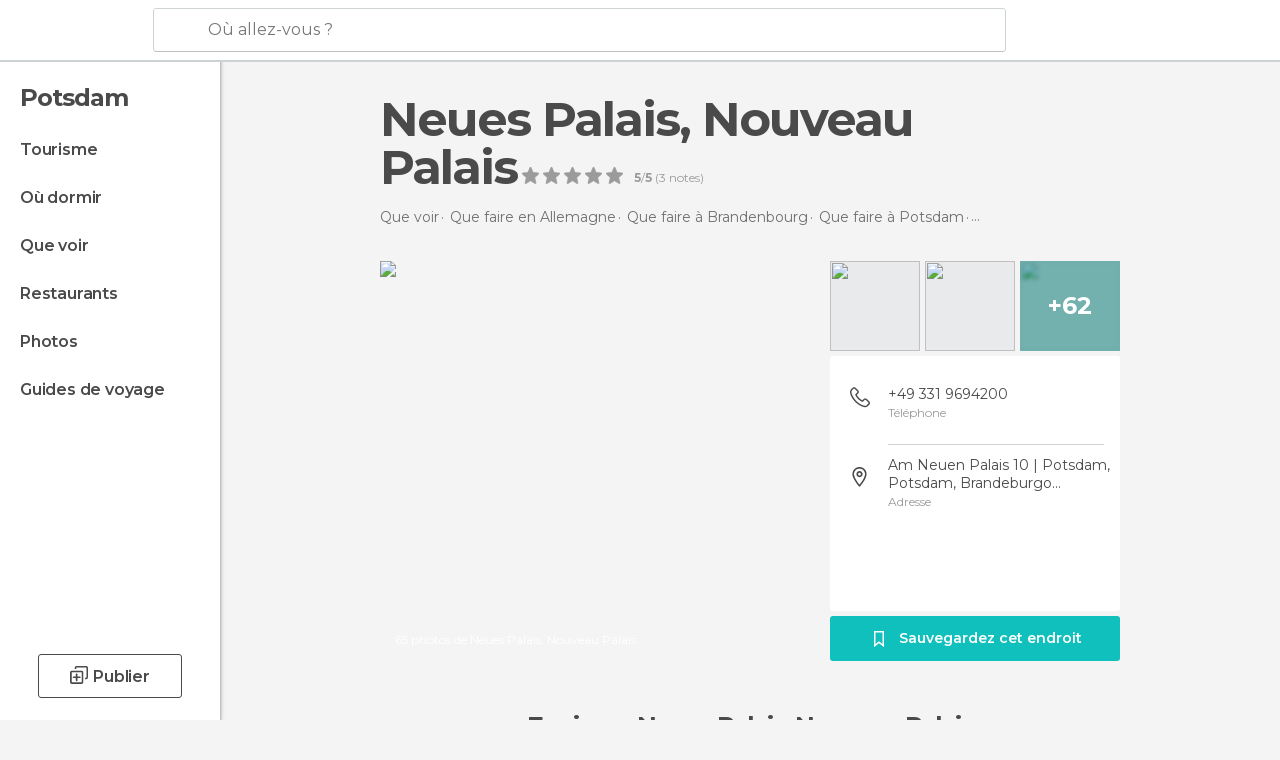

--- FILE ---
content_type: text/html; charset=UTF-8
request_url: https://www.monnuage.fr/point-d-interet/neues-palais-nouveau-palais-a43638
body_size: 50042
content:

 
 <!DOCTYPE html><!--[if lt IE 7]> <html class="no-js lt-ie9 lt-ie8 lt-ie7" lang="fr-FR"> <![endif]--><!--[if IE 7]> <html class="no-js lt-ie9 lt-ie8" lang="fr-FR"> <![endif]--><!--[if IE 8]> <html class="no-js lt-ie9" lang="fr-FR"> <![endif]--><!--[if gt IE 8]><!--><html class="no-js" lang="fr-FR"> <!--<![endif]--><head><meta charset="UTF-8"/><meta http-equiv="Content-Type" content="text/html; charset=UTF-8"/><meta http-equiv="X-UA-COMPATIBLE" content="IE=edge"/><meta name="viewport" content="width=device-width, minimum-scale=1.0, initial-scale=1.0"><title>Neues Palais, Nouveau Palais à Potsdam: 7 expériences et 65 photos</title><link rel="preconnect" crossorigin="anonymous" href="https://images.mnstatic.com"><link rel="preconnect" crossorigin="anonymous" href="https://assetscdn.mnstatic.com">
 
 <link rel="alternate" hreflang="es-ES" href="https://www.minube.com/rincon/nuevo-palacio-a171501"/><link rel="alternate" hreflang="x-default" href="https://www.minube.com/rincon/nuevo-palacio-a171501" /><link rel="alternate" hreflang="es-MX" href="https://www.minube.com.mx/rincon/nuevo-palacio-a171501"/><link rel="alternate" hreflang="es-CO" href="https://www.minube.com.co/rincon/nuevo-palacio-a171501"/><link rel="alternate" hreflang="es-AR" href="https://www.minube.com.ar/rincon/nuevo-palacio-a171501"/><link rel="alternate" hreflang="it" href="https://www.minube.it/posto-preferito/palazzo-nuovo-a112901"/><link rel="alternate" hreflang="pt" href="https://www.minube.pt/sitio-preferido/new-palace--a150259"/><link rel="alternate" hreflang="pt-BR" href="https://www.minube.com.br/sitio-preferido/new-palace--a150259"/><link rel="alternate" hreflang="fr" href="https://www.monnuage.fr/point-d-interet/neues-palais-nouveau-palais-a43638"/><link rel="alternate" hreflang="en-US" href="https://www.minube.net/place/new-palace--a171501"/><link rel="alternate" hreflang="en-GB" href="https://www.minube.co.uk/place/new-palace--a171501"/><link rel="alternate" hreflang="es" href="https://www.minube.com/rincon/nuevo-palacio-a171501"/><link rel="alternate" hreflang="en" href="https://www.minube.net/place/new-palace--a171501"/><meta name="description" content="Neues Palais, Nouveau Palais à Potsdam: découvrez les horaires, comment s&#039;y rendre, comparez les prix, réservez et regardez les photos et expériences"/><link rel="canonical" href="https://www.monnuage.fr/point-d-interet/neues-palais-nouveau-palais-a43638"/><meta name="keywords"
 content="Neues palais, nouveau palais, palais"/><meta name="robots" content="index,follow"/><link rel="apple-touch-icon" sizes="180x180" href="https://contentdelivery.mnstatic.com/1/favicon/apple-touch-icon.png"><link rel="icon" type="image/png" sizes="32x32" href="https://contentdelivery.mnstatic.com/1/favicon/favicon-32x32.png"><link rel="icon" type="image/png" sizes="16x16" href="https://contentdelivery.mnstatic.com/1/favicon/favicon-16x16.png"><link rel="shortcut icon" href="https://contentdelivery.mnstatic.com/1/favicon/favicon.ico"><link rel="manifest" href="/manifest.json"/><meta name="apple-mobile-web-app-title" content="minube" /><meta name="application-name" content="minube" /><meta name="msapplication-config" content="https://contentdelivery.mnstatic.com/1/favicon/browserconfig.xml" /><meta name="theme-color" content="#007A75"/><meta property="og:title" content="Neues Palais, Nouveau Palais"/><meta property="og:description" content="Le Nouveau Palais dans le Park Sanssouci a Potsdam a été construit à partir de 1763 et est considéré comme le dernier grand palais baroque prussien. Il ne s'agissait pas de la résidence principale du roi, mais plutôt d'un lieu de réception. Avec l'ascension au pouvoir de Guillaume II le palais fût modernisé et resta la résidence préférée du dernier empereur allemand jusqu'en 1918. Aujourd'hui les bâtiments accolés nommé les Communs sont utilisés par l'université de Potsdam. Dans la cave de l'un se trouve un bar étudiant, le Nil; ca vous tente de faire la fête dans le palais de l'empereur?"/><meta property="og:image" content="https://images.mnstatic.com/68/c8/68c8f068645e12adcd779388481b9adb.jpg?quality=75&format=png&fit=crop&width=980&height=880&aspect_ratio=980%3A880"/><meta property="og:site_name" content="Minube"/><meta property="og:type" content="website"/><meta name="twitter:card" content="summary"/><meta name="twitter:title" content="Neues Palais, Nouveau Palais"/><meta name="twitter:description" content="Le Nouveau Palais dans le Park Sanssouci a Potsdam a été construit à partir de 1763 et est considéré comme le dernier grand palais baroque prussien. Il ne s'agissait pas de la résidence principale du roi, mais plutôt d'un lieu de réception. Avec l'ascension au pouvoir de Guillaume II le palais fût modernisé et resta la résidence préférée du dernier empereur allemand jusqu'en 1918. Aujourd'hui les bâtiments accolés nommé les Communs sont utilisés par l'université de Potsdam. Dans la cave de l'un se trouve un bar étudiant, le Nil; ca vous tente de faire la fête dans le palais de l'empereur?"/><meta name="twitter:image:src" content="https://images.mnstatic.com/68/c8/68c8f068645e12adcd779388481b9adb.jpg?quality=75&format=png&fit=crop&width=980&height=880&aspect_ratio=980%3A880"/><meta name="twitter:site" content="@minube"/><meta name="twitter:domain" value="minube.com" /><meta property="al:ios:app_name" content="minube"><meta property="al:ios:app_store_id" content="440277010"><meta property="twitter:app:id:ipad" name="twitter:app:id:ipad" content="440277010"><meta property="twitter:app:id:iphone" name="twitter:app:id:iphone" content="440277010"><link rel="prefetch" href="https://www.minube.com/assets/css/min/production/src/layouts/users/login.css">
<link rel='preload' as='style' href='https://fonts.minube.com/avenir.css' onload='this.rel="stylesheet"'><link rel="stylesheet" type="text/css" href="https://fonts.minube.com/avenir.css" />
<link rel='preload' as='style' href='https://fonts.googleapis.com/css?family=Montserrat:400,600,700|Open+Sans:400,600,700&subset=latin-ext,latin-ext' onload='this.rel="stylesheet"'><link rel="stylesheet" type="text/css" href="https://fonts.googleapis.com/css?family=Montserrat:400,600,700|Open+Sans:400,600,700&amp;subset=latin-ext,latin-ext" />
<link rel='preload' as='style' href='https://assetscdn.mnstatic.com/css/zzjs-0ba39681d012772b5fb0707c2c3d62cb.css'><link rel="stylesheet" type="text/css" href="https://assetscdn.mnstatic.com/css/zzjs-0ba39681d012772b5fb0707c2c3d62cb.css" />



 
 
 
 
 
 
 
 
 
 
 </head><body>
 

 
 
 <header>
 
<div class="actionBar">
 
<div class="main border ">
 
<div class="logo">
 
 <a class="brand icon_base icon__color_logo_fr
"
 title="Monnuage"
 href="https://www.monnuage.fr/"
 ></a></div> 
 
<div id="mnHeaderFakeInput" class="mnHeaderFakeInput"
 onclick="Minube.services.HeaderUI.focusSearcherHeader();"><div class="mnHeaderFakeInput__box display_table"><div class="display_table_cell"><div class="mnHeaderFakeInput__text"><span>Où allez-vous ?</span></div></div></div></div><div id="mnHeaderRealInput" class="mnHeaderRealInput "
 style="display: none; opacity: 0;"><input id="mnHeaderSearcherInput" class="mnHeaderSearcherInput"
 type="text" placeholder="" autofocus/><ul id="mnHeaderSearcherResults" class="mnHeaderSearcherResults"></ul><div id="mnHeaderSearcherResultsBackground"
 class="mnHeaderSearcherResultsBackground"
 onclick="Minube.services.HeaderUI.blurSearcher();"></div><div id="mnHeaderSearcherIcon"
 class="icon sp_header_navigate icon--lensRealInput"></div><div class="close" onclick="Minube.services.HeaderUI.blurSearcher();"></div><span style="display:none;" id="gplus_button"
 data-gapiattached="true">Entrer avec Google Plus</span></div><div class="widgets">
 
<div id="mnHeaderOptionsMenu" class="mnHeaderOptionsMenu share" onclick="Minube.services.HeaderUI.initShareTooltip()"><div id="mnHeaderShareTop"><div class="share_icon"></div></div></div>
 
 
<div class="profile_avatar basic"></div> 
 
<div class="mnNavigateSandwich only-mobile activitySearch"><div class="mnNavigateSandwich__lines"></div></div></div></div></div>
 
 


 
 
 </header>
 
 <div class="fullWidth
 "><div class="leftMenu">
 
 <div id="mnNavigate" class="mnNavigate "><div class="mnNavigate__sectionsAction only-mobile"><div class="mnNavigate__section access"><span class="mnNavigate__sectionLink access" id="access_mobile_user" onclick="Minube.services.ProfileUI.openModalLogin(null, true)">Entrer</span></div><div class="section_profile"><div class="mnNavigate__section" onclick="Minube.services.UserSection.goTo('/', 'my_profile')"><span class="mnNavigate__sectionLink">Mon profil</span></div><div class="mnNavigate__section edit" onclick="Minube.services.UserSection.goTo('/editer/', 'edit')"><span class="mnNavigate__sectionLink">Editer mon profil</span></div><div class="mnNavigate__section" onclick="Minube.services.Registration.logout()"><span class="mnNavigate__sectionLink">Déconnexion</span></div><div class="mnNavigate__section"><span class="mnNavigate__sectionLink line"/></div></div><div class="mnNavigate__section share"><span class="mnNavigate__sectionLink share" onclick="Minube.services.HeaderUI.handlerShare()">Partager</span></div><div class="mnNavigate__section"><span class="mnNavigate__sectionLink addExperience" onclick="Minube.services.HeaderUI.headerOpenPoiUpload() ">Partager une expérience</span></div><div class="mnNavigate__section sep"><span class="mnNavigate__sectionLink line"/></div></div><div id="mnNavigate__sectionsBlock" class="mnNavigate__sectionsBlock">
 
 
 <div id="mnNavigate__tabs" class="navTabs mnNavigate__tabs"><ul class="mover"><li class="navItem active categories "
 data-section="categories"
 onclick="Minube.services.Sidebar.switchTab('categories')">
 Menu
 </li>
 
 <li class="navItem filters "
 data-section="filters"
 onclick="Minube.services.Sidebar.switchTab('filters')">
 Filtres
 </li>
 
 </ul></div>
 
 
 <nav role="navigation" class="mnNavigate__navigation"><ul id="mnNavigate__categoriesBlock" class="mnNavigate__categoriesBlock mnNavigate__tabContent active" data-section="categories">
 
 
 <li class="mnNavigate__location ">Potsdam</li>
 
 
 
<li class="mnNavigate__section all noCounter"><div class="mnNavigate__icon icon_base icon__all"></div><a class="mnNavigate__sectionLink" href="https://www.monnuage.fr/voyage/allemagne/brandenbourg/potsdam" title="Voyages à Potsdam: Tourisme à Potsdam"> Tourisme </a>
 
 </li>
 
  
 
 
<li class="mnNavigate__section sleep noCounter"><div class="mnNavigate__icon icon_base icon__sleep"></div><a class="mnNavigate__sectionLink" href="https://www.monnuage.fr/logements/allemagne/brandenbourg/potsdam" title="Lieux où dormir à Potsdam"> Où dormir </a>
 
 </li>
 
  
 
 
<li class="mnNavigate__section tosee noCounter"><div class="mnNavigate__icon icon_base icon__tosee"></div><a class="mnNavigate__sectionLink" href="https://www.monnuage.fr/a-voir/allemagne/brandenbourg/potsdam" title="Que faire à Potsdam, que voir et que visiter"> Que voir </a>
 
 </li>
 
  
 
 
<li class="mnNavigate__section eat noCounter"><div class="mnNavigate__icon icon_base icon__eat"></div><a class="mnNavigate__sectionLink" href="https://www.monnuage.fr/meilleurs-restaurants/allemagne/brandenbourg/potsdam" title="Restaurants à Potsdam : Déjeuner et dîner"> Restaurants </a>
 
 </li>
 
  
 
 
<li class="mnNavigate__section pic_gallery noCounter"><div class="mnNavigate__icon icon_base icon__pic_gallery"></div><a class="mnNavigate__sectionLink" href="https://www.monnuage.fr/photos-de/potsdam-c214051" title="Photos de Potsdam"> Photos </a>
 
 </li>
 
  
 
 
<li class="mnNavigate__section guides noCounter"><div class="mnNavigate__icon icon_base icon__guides"></div><a class="mnNavigate__sectionLink" href="https://www.monnuage.fr/guides/allemagne/brandenbourg/potsdam" title="Guides de voyage Potsdam"> Guides de voyage </a>
 
 </li>
 
 
 
 </ul></nav></div><div class="buttonPublish">
 
<div class="buttonMain outline normal withIcon default"
 style=""
 onclick="Minube.services.HeaderUI.headerOpenPoiUpload() "
 ><div class="display_table"><div class="display_table_cell"><span class="icon icon_base ic_post_darkgray"></span><span class="text" style="">Publier</span></div></div></div></div></div>
 
 
 
 
 </div><div class="content withSidebar ">
 
 
<div class="poiHeaderContainer"><div class="container headerContainer">
 
<div id="poiHeader"><div class="poiHeaderPlacer">
 
<h1 >Neues Palais, Nouveau Palais</h1><div class="ratingPoiHeader">
 
<div class="ratingHeader"><div class="seoRating" data-rating="5.0000" data-poi-id="43638" data-star-hover="0" data-star-selected="0">
 
 <div class="starsRating"><div data-rating="1" class="rating-poi-header-star active-star icon_base full-star"></div><div data-rating="2" class="rating-poi-header-star active-star icon_base full-star"></div><div data-rating="3" class="rating-poi-header-star active-star icon_base full-star"></div><div data-rating="4" class="rating-poi-header-star active-star icon_base full-star"></div><div data-rating="5" class="rating-poi-header-star active-star icon_base full-star"></div></div>
 
<div class="ratingSideText"><div data-rating-text="Excellent" data-rating="5"></div><div data-rating-text="Très bien" data-rating="4"></div><div data-rating-text="Bien" data-rating="3"></div><div data-rating-text="Comme ci comme ça" data-rating="2"></div><div data-rating-text="Peu recommandable" data-rating="1"></div></div>
 
<div class="ratingTextDefault"><div><label class="rating_text_default mnormal">5</label><label class="rating_text_default">/</label><label class="rating_text_default mnormal">5</label><label class="rating_text_default">&nbsp;(</label><label class="rating_text_default">3</label><label class="rating_text_default">&nbsp;notes)
 </label></div></div></div></div></div></div><div class="poiHeaderExtra display-table"><div class="breadcrumbPlacer display-table-cell">
 
<div class="breadcrumb-box" itemscope itemtype="http://schema.org/BreadcrumbList"><ul><li itemprop="itemListElement" itemscope itemtype="http://schema.org/ListItem" ><a title="Que voir à proximité" href="https://www.monnuage.fr/a-voir"><b itemprop="name">Que voir</b></a><meta itemprop="position" content="1" /><meta itemprop="item" content="https://www.monnuage.fr/a-voir" /></li>
  <li itemprop="itemListElement" itemscope itemtype="http://schema.org/ListItem" ><a title="Que faireen Allemagne, que voir et que visiter" href="https://www.monnuage.fr/a-voir/allemagne"><b itemprop="name">Que faire en Allemagne</b></a><meta itemprop="position" content="2" /><meta itemprop="item" content="https://www.monnuage.fr/a-voir/allemagne" /></li>
  <li itemprop="itemListElement" itemscope itemtype="http://schema.org/ListItem" ><a title="Que faireà Brandenbourg, que voir et que visiter" href="https://www.monnuage.fr/a-voir/allemagne/brandenbourg"><b itemprop="name">Que faire à Brandenbourg</b></a><meta itemprop="position" content="3" /><meta itemprop="item" content="https://www.monnuage.fr/a-voir/allemagne/brandenbourg" /></li>
  <li itemprop="itemListElement" itemscope itemtype="http://schema.org/ListItem" ><a title="Que faireà Potsdam, que voir et que visiter" href="https://www.monnuage.fr/a-voir/allemagne/brandenbourg/potsdam"><b itemprop="name">Que faire à Potsdam</b></a><meta itemprop="position" content="4" /><meta itemprop="item" content="https://www.monnuage.fr/a-voir/allemagne/brandenbourg/potsdam" /></li><li class="last" ><span>Neues Palais, Nouveau Palais</span></li></ul></div></div><div class="poiHeaderExtraInfo display-table-cell"></div></div></div>
 

 
<div id="poiSubheader"><div class="viewer"><div class="placer"><a href="https://photo620x400.mnstatic.com/68c8f068645e12adcd779388481b9adb/neues-palais-nouveau-palais.jpg" title="Photos Neues Palais, Nouveau Palais"
 data-pictureId="10504565" onclick="Minube.services.Experiences.openGallery(this); return false;"><link rel="preload" as="image" href="https://photo620x400.mnstatic.com/68c8f068645e12adcd779388481b9adb/neues-palais-nouveau-palais.jpg?quality=70" type="image/webp"/><img title="Photos Neues Palais, Nouveau Palais" class="image" src="https://photo620x400.mnstatic.com/68c8f068645e12adcd779388481b9adb/neues-palais-nouveau-palais.jpg" alt="Neues Palais, Nouveau Palais"/><div class="caption">65 photos de Neues Palais, Nouveau Palais</div>
 
 </a></div></div>
 
<div class="infoModule">
 
<div class="info-pictures"><img class="picture-item" src="[data-uri]"
 data-pictureId="594665" onclick="Minube.services.Experiences.openGallery(this)"
 data-src="https://images.mnstatic.com/7a/2c/7a2cca375497c5fcdaaee8c95dee3188.jpg?quality=75&amp;format=png&amp;fit=crop&amp;width=100&amp;height=90&amp;aspect_ratio=100%3A90"
 data-dynamic-source="1" /><img class="picture-item" src="[data-uri]"
 data-pictureId="594664" onclick="Minube.services.Experiences.openGallery(this)"
 data-src="https://images.mnstatic.com/77/7e/777e465c923c3ef7b028321c919c17e5.jpg?quality=75&amp;format=png&amp;fit=crop&amp;width=100&amp;height=90&amp;aspect_ratio=100%3A90"
 data-dynamic-source="1" /><div class="picture-item-bg" data-pictureId="254063" onclick="Minube.services.Experiences.openGallery(this)"><img class="picture-item" src="[data-uri]"
 data-src="https://images.mnstatic.com/14/52/1452a2fca9bc3233c2478df4cc9a3094.jpg?quality=75&amp;format=png&amp;fit=crop&amp;width=100&amp;height=90&amp;aspect_ratio=100%3A90"
 data-dynamic-source="1" width="100" height="90"><div class="totalUserPics">+62</div></div></div><div class="poi-info">
 
 
 <div class="info-item phone fillbox" onclick=""><div class="display-table"><div class="display-table-cell"><a class="data only-mobile" href="tel:+49 331 9694200" title="Téléphone Neues Palais, Nouveau Palais" rel="nofollow" target="_blank" onclick="">
 +49 331 9694200
 </a><div class="data not-mobile">+49 331 9694200</div><span>Téléphone</span></div></div><div class="border"></div></div>
 
 
 <div class="info-item address fillbox" onclick=""><div class="display-table"><div class="display-table-cell"><a class="data" href="javascript:void(0)" title="Adresse Neues Palais, Nouveau Palais" rel="nofollow" onclick="Minube.services.PoiSubHeader.sendToNativeMap('Neues Palais, Nouveau Palais', 52.401288, 13.014393)">
 Am Neuen Palais 10 | Potsdam, Potsdam, Brandeburgo...
 </a><span>Adresse</span></div></div><div class="border"></div></div></div>
 
<div class="save-poi"><div class="display_table"><div class="display_table_cell"><div class="saveItem" data-poi_id="43638" onclick="Minube.services.PoiSubHeader.savePoi();"><div class="icon"></div><label>
 Sauvegardez cet endroit
 </label><label class="savedItem">
 Enregistré
 </label></div></div></div></div></div></div></div></div><div class="poiTopAds"><div class="container">
 
 <div class="header_block header_display_top topinside withoutMainRivers"
 id="header_display_top"><div class="display_top screen_minube_tags" id="display_top" data-screenauthminube="468x60_TOP,728x90_TOP,970x90_TOP"></div></div></div></div><div class="poiSubTitle"><div class="container"><h2>
 7 avis <span>sur Neues Palais, Nouveau Palais</span></h2></div></div><div class="onlyMobile"><div class="collaboratorsPlacerMobile"></div></div>
 

 
 
 <div class="experiencesContainer"><div class="container">
 
<article itemprop="comment" itemscope="" itemtype="https://schema.org/Comment" class="poiExperience " id="experience5059315" data-comment-id="1797798" data-user-id="5059315"><div itemprop="author" itemscope="" itemtype="https://schema.org/Person" class="avatarContainer" data-user-id="5059315" data-tooltip-hash="1ccdfcc51cc2fb60173546183c0afe30"><div title="zombeni" class="avatarImage" data-src="https://avatars.mnstatic.com/5059315_80x80.jpg"></div>
 
 <div itemprop="name" class="username userTooltipLauncher">
 Zombeni
 </div></div><div itemprop="text" class="textContainer">
 
<h3 class="title" data-translate-content-title="off">Le Nouveau Palais dans le Park...</h3> 
<div class="content" data-translate-content-text="off"><p>Le Nouveau Palais dans le Park Sanssouci a Potsdam a été construit à partir de 1763 et est considéré comme le dernier grand palais baroque prussien. Il ne s'agissait pas de la résidence principale du roi, mais plutôt d'un lieu de réception. Avec l'ascension au pouvoir de Guillaume II le palais fût modernisé et resta la résidence préférée du dernier empereur allemand jusqu'en 1918. Aujourd'hui les bâtiments accolés nommé "les Communs" sont utilisés par l'université de Potsdam. Dans la cave de l'un se trouve un bar étudiant, le Nil; ca vous tente de faire la fête dans le palais de l'empereur?</p></div></div>
 
<div class="picturesContainer"><img data-dynamic-source="1" class="picture" data-pictureId="254063"
 onclick="Minube.services.Experiences.openUserGallery(this, 5059315)"
 src="[data-uri]" data-src="https://images.mnstatic.com/14/52/1452a2fca9bc3233c2478df4cc9a3094.jpg?quality=75&amp;format=png&amp;fit=crop&amp;width=65&amp;height=65&amp;aspect_ratio=65%3A65"><img data-dynamic-source="1" class="picture" data-pictureId="254064"
 onclick="Minube.services.Experiences.openUserGallery(this, 5059315)"
 src="[data-uri]" data-src="https://images.mnstatic.com/a8/44/a844b0eb41f0fad9cb2202b4eed6f1b5.jpg?quality=75&amp;format=png&amp;fit=crop&amp;width=65&amp;height=65&amp;aspect_ratio=65%3A65"><img data-dynamic-source="1" class="picture onlyThreePics" data-pictureId="254065"
 onclick="Minube.services.Experiences.openUserGallery(this, 5059315)"
 src="[data-uri]" data-src="https://images.mnstatic.com/c3/ee/c3eeb1a0c1cb042e7a83fbf62c982f17.jpg?quality=75&amp;format=png&amp;fit=crop&amp;width=65&amp;height=65&amp;aspect_ratio=65%3A65"></div><div class="buttonsContainer">
 
 <div class="likeButton " data-likes-count="0"
 data-poi-id="43638" data-user-id="5059315"><div class="text">
 Like
 </div><span class="icon_base icon__like "></span></div> </div></article>
 
 <div id="adsforsearch_content"
 class="adsforsearch_content " style="margin-top: 20px" data-function-ads="loadRoba"><div id="v-monnuage-fr"></div><script data-cfasync="false">( function ( v, d, o, ai ) {
 ai = d.createElement( 'script' );
 ai.defer = true;
 ai.async = true;
 ai.src = v.location.protocol + '//a.vdo.ai/core/v-monnuage-fr/vdo.ai.js';
 d.head.appendChild( ai );
 } )( window, document );</script></div>
 
<article itemprop="comment" itemscope="" itemtype="https://schema.org/Comment" class="poiExperience " id="experience87065" data-comment-id="2359823" data-user-id="87065"><div itemprop="author" itemscope="" itemtype="https://schema.org/Person" class="avatarContainer" data-user-id="87065" data-tooltip-hash="646bcb02cec47203d5f988cff2e2e78b"><div title="robertogonzalez893" class="avatarImage" data-src="https://avatars.mnstatic.com/87065_80x80_5.jpg"></div>
 
 <div itemprop="name" class="username userTooltipLauncher">
 Roberto Gonzalez
 </div></div><div itemprop="text" class="textContainer showTranslated">
 
<h3 class="title" data-translate-content-title="on"></h3> 
<h3 class="title" data-translate-content-title="off"></h3> </div>
 
<div class="picturesContainer"><img data-dynamic-source="1" class="picture" data-pictureId="9618208"
 onclick="Minube.services.Experiences.openUserGallery(this, 87065)"
 src="[data-uri]" data-src="https://images.mnstatic.com/03/71/0371d52caab8c72f7105a92608f1107b.jpg?quality=75&amp;format=png&amp;fit=crop&amp;width=65&amp;height=65&amp;aspect_ratio=65%3A65"><img data-dynamic-source="1" class="picture" data-pictureId="9618212"
 onclick="Minube.services.Experiences.openUserGallery(this, 87065)"
 src="[data-uri]" data-src="https://images.mnstatic.com/f4/fc/f4fcaa9d44c3ed6a4a0e2d8790e1e65b.jpg?quality=75&amp;format=png&amp;fit=crop&amp;width=65&amp;height=65&amp;aspect_ratio=65%3A65"><div class="pictureBackground" onclick="Minube.services.Experiences.openUserGallery(this, 87065)"><img data-dynamic-source="1" class="backgroundFill" src="[data-uri]" data-src="https://images.mnstatic.com/8b/9b/8b9b4e997ce29b7f666c24adc8ee61a9.jpg?quality=75&amp;format=png&amp;fit=crop&amp;width=65&amp;height=65&amp;aspect_ratio=65%3A65"><div class="totalUserPics">+8</div></div></div><div class="buttonsContainer">
 
<div class="experienceButton translateButton" data-translated="1"
 onclick="Minube.services.Experiences.toggleTranslateContent(2359823, 87065)"><div class="text">
 Voir l&#039;original
 </div><span class="icon_base icon__translate"></span></div><div class="likeButton " data-likes-count="0"
 data-poi-id="43638" data-user-id="87065"><div class="text">
 Like
 </div><span class="icon_base icon__like "></span></div> </div></article>
 
<article itemprop="comment" itemscope="" itemtype="https://schema.org/Comment" class="poiExperience " id="experience5293521" data-comment-id="2176603" data-user-id="5293521"><div itemprop="author" itemscope="" itemtype="https://schema.org/Person" class="avatarContainer" data-user-id="5293521" data-tooltip-hash="9875ed96dd6dd84ee47fb97b8f5cb957"><div title="dianapatriciamontemayorflores" class="avatarImage" data-src="https://avatars.mnstatic.com/5293521_80x80.jpg"></div>
 
 <div itemprop="name" class="username userTooltipLauncher">
 Diana Patricia Montemayor Flores
 </div></div><div itemprop="text" class="textContainer showTranslated">
 
<h3 class="title" data-translate-content-title="on"></h3> 
<h3 class="title" data-translate-content-title="off"></h3> </div>
 
<div class="picturesContainer"><img data-dynamic-source="1" class="picture" data-pictureId="7866624"
 onclick="Minube.services.Experiences.openUserGallery(this, 5293521)"
 src="[data-uri]" data-src="https://images.mnstatic.com/87/18/8718e5f413857999867c371aae265efd.jpg?quality=75&amp;format=png&amp;fit=crop&amp;width=65&amp;height=65&amp;aspect_ratio=65%3A65"><img data-dynamic-source="1" class="picture" data-pictureId="7866631"
 onclick="Minube.services.Experiences.openUserGallery(this, 5293521)"
 src="[data-uri]" data-src="https://images.mnstatic.com/c8/9f/c89fce1db8246f7d9e1064c81555121a.jpg?quality=75&amp;format=png&amp;fit=crop&amp;width=65&amp;height=65&amp;aspect_ratio=65%3A65"><div class="pictureBackground" onclick="Minube.services.Experiences.openUserGallery(this, 5293521)"><img data-dynamic-source="1" class="backgroundFill" src="[data-uri]" data-src="https://images.mnstatic.com/20/f8/20f84490ae20b499cd090a714f86e3c6.jpg?quality=75&amp;format=png&amp;fit=crop&amp;width=65&amp;height=65&amp;aspect_ratio=65%3A65"><div class="totalUserPics">+11</div></div></div><div class="buttonsContainer">
 
<div class="experienceButton translateButton" data-translated="1"
 onclick="Minube.services.Experiences.toggleTranslateContent(2176603, 5293521)"><div class="text">
 Voir l&#039;original
 </div><span class="icon_base icon__translate"></span></div><div class="likeButton " data-likes-count="0"
 data-poi-id="43638" data-user-id="5293521"><div class="text">
 Like
 </div><span class="icon_base icon__like "></span></div> </div></article>
 
<article itemprop="comment" itemscope="" itemtype="https://schema.org/Comment" class="poiExperience " id="experience3860051" data-comment-id="1446531" data-user-id="3860051"><div itemprop="author" itemscope="" itemtype="https://schema.org/Person" class="avatarContainer" data-user-id="3860051" data-tooltip-hash="2d49dea4496d1bd07d2cd3a0f50cee69"><div title="lauranogueirasanchez665" class="avatarImage" data-src="https://avatars.mnstatic.com/3860051_80x80.jpg"></div>
 
 <div itemprop="name" class="username userTooltipLauncher">
 Laura Walnussbaum
 </div></div><div itemprop="text" class="textContainer showTranslated">
 
<h3 class="title" data-translate-content-title="on"></h3> 
<h3 class="title" data-translate-content-title="off"></h3> </div>
 
<div class="picturesContainer"><img data-dynamic-source="1" class="picture" data-pictureId="6044531"
 onclick="Minube.services.Experiences.openUserGallery(this, 3860051)"
 src="[data-uri]" data-src="https://images.mnstatic.com/59/9b/599bcf5e2ad1247bd6e364820defd0ec.jpg?quality=75&amp;format=png&amp;fit=crop&amp;width=65&amp;height=65&amp;aspect_ratio=65%3A65"><img data-dynamic-source="1" class="picture" data-pictureId="6044581"
 onclick="Minube.services.Experiences.openUserGallery(this, 3860051)"
 src="[data-uri]" data-src="https://images.mnstatic.com/3c/73/3c7354d1e16f4bdb23ec17c11f5e7b46.jpg?quality=75&amp;format=png&amp;fit=crop&amp;width=65&amp;height=65&amp;aspect_ratio=65%3A65"><div class="pictureBackground" onclick="Minube.services.Experiences.openUserGallery(this, 3860051)"><img data-dynamic-source="1" class="backgroundFill" src="[data-uri]" data-src="https://images.mnstatic.com/8a/d7/8ad7b8bc931f9c4981e7559aa85bd297.jpg?quality=75&amp;format=png&amp;fit=crop&amp;width=65&amp;height=65&amp;aspect_ratio=65%3A65"><div class="totalUserPics">+16</div></div></div><div class="buttonsContainer">
 
<div class="experienceButton translateButton" data-translated="1"
 onclick="Minube.services.Experiences.toggleTranslateContent(1446531, 3860051)"><div class="text">
 Voir l&#039;original
 </div><span class="icon_base icon__translate"></span></div><div class="likeButton " data-likes-count="0"
 data-poi-id="43638" data-user-id="3860051"><div class="text">
 Like
 </div><span class="icon_base icon__like "></span></div> </div></article>
 
<article itemprop="comment" itemscope="" itemtype="https://schema.org/Comment" class="poiExperience " id="experience56458" data-comment-id="171711" data-user-id="56458"><div itemprop="author" itemscope="" itemtype="https://schema.org/Person" class="avatarContainer" data-user-id="56458" data-tooltip-hash="5e4f7d7904babcdffa67095d48de8156"><div title="albertoloyo" class="avatarImage" data-src="https://avatars.mnstatic.com/56458_80x80_8.jpg"></div>
 
 <div itemprop="name" class="username userTooltipLauncher">
 albertoloyo
 </div></div><div itemprop="text" class="textContainer showTranslated">
 
<h3 class="title" data-translate-content-title="on"></h3> 
<h3 class="title" data-translate-content-title="off"></h3> </div>
 
<div class="picturesContainer"><img data-dynamic-source="1" class="picture" data-pictureId="594665"
 onclick="Minube.services.Experiences.openUserGallery(this, 56458)"
 src="[data-uri]" data-src="https://images.mnstatic.com/7a/2c/7a2cca375497c5fcdaaee8c95dee3188.jpg?quality=75&amp;format=png&amp;fit=crop&amp;width=65&amp;height=65&amp;aspect_ratio=65%3A65"><img data-dynamic-source="1" class="picture" data-pictureId="594664"
 onclick="Minube.services.Experiences.openUserGallery(this, 56458)"
 src="[data-uri]" data-src="https://images.mnstatic.com/77/7e/777e465c923c3ef7b028321c919c17e5.jpg?quality=75&amp;format=png&amp;fit=crop&amp;width=65&amp;height=65&amp;aspect_ratio=65%3A65"><div class="pictureBackground" onclick="Minube.services.Experiences.openUserGallery(this, 56458)"><img data-dynamic-source="1" class="backgroundFill" src="[data-uri]" data-src="https://images.mnstatic.com/be/1e/be1e2572fda2508e4252711c74e9e4ff.jpg?quality=75&amp;format=png&amp;fit=crop&amp;width=65&amp;height=65&amp;aspect_ratio=65%3A65"><div class="totalUserPics">+3</div></div></div><div class="buttonsContainer">
 
<div class="experienceButton translateButton" data-translated="1"
 onclick="Minube.services.Experiences.toggleTranslateContent(171711, 56458)"><div class="text">
 Voir l&#039;original
 </div><span class="icon_base icon__translate"></span></div><div class="likeButton " data-likes-count="0"
 data-poi-id="43638" data-user-id="56458"><div class="text">
 Like
 </div><span class="icon_base icon__like "></span></div> </div></article>
 
<article itemprop="comment" itemscope="" itemtype="https://schema.org/Comment" class="poiExperience " id="experience6813291" data-comment-id="6525454" data-user-id="6813291"><div itemprop="author" itemscope="" itemtype="https://schema.org/Person" class="avatarContainer" data-user-id="6813291" data-tooltip-hash="4c610e9f68143aba293086b56d94a696"><div title="quimsanchezbernal" class="avatarImage" data-src="https://avatars.mnstatic.com/6813291_80x80_3.jpg"></div>
 
 <div itemprop="name" class="username userTooltipLauncher">
 Quim Sanchez Bernal
 </div></div><div itemprop="text" class="textContainer showTranslated">
 
<h3 class="title" data-translate-content-title="on"></h3> 
<h3 class="title" data-translate-content-title="off"></h3> <div class="rating">
 
<div class="staticRating">
 
 <div class="starsRating"><div data-rating="1" class="rating-experience active-star icon_base full-star"></div><div data-rating="2" class="rating-experience active-star icon_base full-star"></div><div data-rating="3" class="rating-experience active-star icon_base full-star"></div><div data-rating="4" class="rating-experience active-star icon_base full-star"></div><div data-rating="5" class="rating-experience active-star icon_base full-star"></div></div>
 
<div class="ratingSideText"><div class="ratingTextShown">Excellent</div></div></div></div></div>
 
<div class="picturesContainer"><img data-dynamic-source="1" class="picture" data-pictureId="10504565"
 onclick="Minube.services.Experiences.openUserGallery(this, 6813291)"
 src="[data-uri]" data-src="https://images.mnstatic.com/68/c8/68c8f068645e12adcd779388481b9adb.jpg?quality=75&amp;format=png&amp;fit=crop&amp;width=65&amp;height=65&amp;aspect_ratio=65%3A65"><img data-dynamic-source="1" class="picture" data-pictureId="10504566"
 onclick="Minube.services.Experiences.openUserGallery(this, 6813291)"
 src="[data-uri]" data-src="https://images.mnstatic.com/13/31/1331ca23d9a3d8dc161580033a1b905b.jpg?quality=75&amp;format=png&amp;fit=crop&amp;width=65&amp;height=65&amp;aspect_ratio=65%3A65"><div class="pictureBackground" onclick="Minube.services.Experiences.openUserGallery(this, 6813291)"><img data-dynamic-source="1" class="backgroundFill" src="[data-uri]" data-src="https://images.mnstatic.com/69/5f/695f71b5a6b81aa10bdff54b96c3e88d.jpg?quality=75&amp;format=png&amp;fit=crop&amp;width=65&amp;height=65&amp;aspect_ratio=65%3A65"><div class="totalUserPics">+2</div></div></div><div class="buttonsContainer">
 
<div class="experienceButton translateButton" data-translated="1"
 onclick="Minube.services.Experiences.toggleTranslateContent(6525454, 6813291)"><div class="text">
 Voir l&#039;original
 </div><span class="icon_base icon__translate"></span></div><div class="likeButton " data-likes-count="0"
 data-poi-id="43638" data-user-id="6813291"><div class="text">
 Like
 </div><span class="icon_base icon__like "></span></div> </div></article>
 
<article itemprop="comment" itemscope="" itemtype="https://schema.org/Comment" class="poiExperience " id="experience8584949" data-comment-id="6714786" data-user-id="8584949"><div itemprop="author" itemscope="" itemtype="https://schema.org/Person" class="avatarContainer" data-user-id="8584949" data-tooltip-hash="afec357cabf1bb785ac2c3a3d55ad4a7"><div title="josecarlosherrero670" class="avatarImage" data-src="https://avatars.mnstatic.com/8584949_80x80.jpg"></div>
 
 <div itemprop="name" class="username userTooltipLauncher">
 José Carlos Herrero
 </div></div><div itemprop="text" class="textContainer showTranslated">
 
<h3 class="title" data-translate-content-title="on"></h3> 
<h3 class="title" data-translate-content-title="off"></h3> <div class="rating">
 
<div class="staticRating">
 
 <div class="starsRating"><div data-rating="1" class="rating-experience active-star icon_base full-star"></div><div data-rating="2" class="rating-experience active-star icon_base full-star"></div><div data-rating="3" class="rating-experience active-star icon_base full-star"></div><div data-rating="4" class="rating-experience active-star icon_base full-star"></div><div data-rating="5" class="rating-experience active-star icon_base full-star"></div></div>
 
<div class="ratingSideText"><div class="ratingTextShown">Excellent</div></div></div></div></div>
 
<div class="picturesContainer"><img data-dynamic-source="1" class="picture" data-pictureId="10817719"
 onclick="Minube.services.Experiences.openUserGallery(this, 8584949)"
 src="[data-uri]" data-src="https://images.mnstatic.com/e8/3f/e83f86a358865c539188e34d3ea741e5.jpg?quality=75&amp;format=png&amp;fit=crop&amp;width=65&amp;height=65&amp;aspect_ratio=65%3A65"><img data-dynamic-source="1" class="picture" data-pictureId="10817716"
 onclick="Minube.services.Experiences.openUserGallery(this, 8584949)"
 src="[data-uri]" data-src="https://images.mnstatic.com/8f/5d/8f5d81d3fcde50d31099e9825a846a3d.jpg?quality=75&amp;format=png&amp;fit=crop&amp;width=65&amp;height=65&amp;aspect_ratio=65%3A65"><img data-dynamic-source="1" class="picture onlyThreePics" data-pictureId="10817713"
 onclick="Minube.services.Experiences.openUserGallery(this, 8584949)"
 src="[data-uri]" data-src="https://images.mnstatic.com/62/15/6215b83db423b92cb378240393764383.jpg?quality=75&amp;format=png&amp;fit=crop&amp;width=65&amp;height=65&amp;aspect_ratio=65%3A65"></div><div class="buttonsContainer">
 
<div class="experienceButton translateButton" data-translated="1"
 onclick="Minube.services.Experiences.toggleTranslateContent(6714786, 8584949)"><div class="text">
 Voir l&#039;original
 </div><span class="icon_base icon__translate"></span></div><div class="likeButton " data-likes-count="0"
 data-poi-id="43638" data-user-id="8584949"><div class="text">
 Like
 </div><span class="icon_base icon__like "></span></div> </div></article>
 
 
 
 </div></div>
 
 
 
 
 
 
 
 
 
<div class="poisRating"><div class="ratingTitle">
 Vous connaissez ?
 </div><div class="ratingPlacerPoi">
 

<div class="activeRating" data-rating="0" data-poi-id="43638" data-star-hover="0" data-star-selected="0">
 
 <div class="starsRating"><div class="handAnimation"></div><div data-rating="1" class="starsRating active-star icon_base empty-star"></div><div data-rating="2" class="starsRating active-star icon_base empty-star"></div><div data-rating="3" class="starsRating active-star icon_base empty-star"></div><div data-rating="4" class="starsRating active-star icon_base empty-star"></div><div data-rating="5" class="starsRating active-star icon_base empty-star"></div></div>
 
<div class="ratingSideText"><div data-rating-text="Excellent" data-rating="5"></div><div data-rating-text="Très bien" data-rating="4"></div><div data-rating-text="Bien" data-rating="3"></div><div data-rating-text="Comme ci comme ça" data-rating="2"></div><div data-rating-text="Peu recommandable" data-rating="1"></div><span class="ratingTextDefault">Ajoutez votre opinion et vos photos et aidez les autres voyageurs à découvrir </span></div></div></div></div>
 

 
<svg width="28px" height="25px" viewBox="0 0 28 25" version="1.1" xmlns="http://www.w3.org/2000/svg" xmlns:xlink="http://www.w3.org/1999/xlink"><defs><rect id="path-1" x="0" y="0" width="28" height="20" rx="3"></rect><mask id="mask-2" maskContentUnits="userSpaceOnUse" maskUnits="objectBoundingBox" x="0" y="0" width="28" height="20" fill="white"><use xlink:href="#path-1"></use></mask></defs><g id="customList" stroke="none" stroke-width="1" fill="none" fill-rule="evenodd"><g id="listas_poi" transform="translate(-1177.000000, -871.000000)" stroke="#FFFFFF"><g id="Group-43" transform="translate(910.000000, 680.000000)"><g id="Group-37" transform="translate(267.000000, 191.000000)"><path d="M12.8844302,7.46992675 C12.3959729,7.21039337 12,7.43788135 12,8.00292933 L12,12.9970707 C12,13.5509732 12.3804801,13.7642802 12.8457289,13.4760434 L17.236651,10.7557241 C17.7037341,10.4663509 17.6832979,10.0197223 17.1979496,9.76184082 L12.8844302,7.46992675 Z" id="Path-2-Copy" stroke-width="1.5"></path><use id="Rectangle-16" mask="url(#mask-2)" stroke-width="4" xlink:href="#path-1"></use><path d="M10.3515625,19 L8,24.0097656" id="Path-4" stroke-width="2"></path><path d="M20.3515625,19 L18,24.0097656" id="Path-4-Copy" stroke-width="2" transform="translate(19.175781, 21.504883) scale(-1, 1) translate(-19.175781, -21.504883) "></path></g></g></g></g></svg>
 
 <div class="related_pois_lists_block "><div class="related_pois_lists_container gridContainer"><h2 class="blockTitle gridContainer">
 listes et lieux en rapport avec <span>Neues Palais, Nouveau Palais</span></h2><div class="related_content"><div class="related_carousel"><div class="carousel_mover"><div class="related_items_container">
  
 <div id="related_item_250683" class="related_item poi_item blockShadow"><div class="bg_item"
 data-src = "https://images.mnstatic.com/f0/27/f027fccc74a5d57a89a7d2f659b8d013.jpg" data-dynamic-source = "1" ></div><div class="content_item display_table"><div class="display_table_cell"><div class="name"><a href="https://www.monnuage.fr/point-d-interet/palais-de-lorangerie-a250683" title="Potsdam à Palais de l'Orangerie"><div>Palais de l'Orangerie</div></a></div></div></div><div class="overlay"><div class="linker" onclick="window.location.href='https://www.monnuage.fr/point-d-interet/palais-de-lorangerie-a250683'; return false;"></div><div class="display_table"><div class="display_table_cell"><div class="name">Palais de l'Orangerie</div><div class="reviews"><div class="num">1 avis</div><div class="underline_left"></div><div class="underline_right"></div></div></div></div></div></div>
  
 <div id="related_item_251763" class="related_item poi_item blockShadow"><div class="bg_item"
 data-src = "https://images.mnstatic.com/6f/74/6f74cda75cf88ef08ad30f2ad23bbf8a.jpg" data-dynamic-source = "1" ></div><div class="content_item display_table"><div class="display_table_cell"><div class="name"><a href="https://www.monnuage.fr/point-d-interet/de-nouvelles-cameras-a251763" title="Potsdam à De nouvelles caméras"><div>De nouvelles caméras</div></a></div></div></div><div class="overlay"><div class="linker" onclick="window.location.href='https://www.monnuage.fr/point-d-interet/de-nouvelles-cameras-a251763'; return false;"></div><div class="display_table"><div class="display_table_cell"><div class="name">De nouvelles caméras</div><div class="reviews"><div class="num">3 avis</div><div class="underline_left"></div><div class="underline_right"></div></div></div></div></div></div>
  
 <div id="related_item_75590" class="related_item poi_item blockShadow"><div class="bg_item"
 data-src = "https://images.mnstatic.com/43/51/43512666f73b3727f23771f70ce55a41.jpg" data-dynamic-source = "1" ></div><div class="content_item display_table"><div class="display_table_cell"><div class="name"><a href="https://www.monnuage.fr/point-d-interet/chateau-sanssouci-a75590" title="Potsdam à Château Sanssouci"><div>Château Sanssouci</div></a></div></div></div><div class="overlay"><div class="linker" onclick="window.location.href='https://www.monnuage.fr/point-d-interet/chateau-sanssouci-a75590'; return false;"></div><div class="display_table"><div class="display_table_cell"><div class="name">Château Sanssouci</div><div class="reviews"><div class="num">27 avis</div><div class="underline_left"></div><div class="underline_right"></div></div></div></div></div></div>
  
 <div id="related_item_217372" class="related_item poi_item blockShadow"><div class="bg_item"
 data-src = "https://images.mnstatic.com/43/71/437109eacac3314e5791e305a290d694.jpg" data-dynamic-source = "1" ></div><div class="content_item display_table"><div class="display_table_cell"><div class="name"><a href="https://www.monnuage.fr/point-d-interet/palais-de-cecilienhof-a217372" title="Potsdam à Palais de Cecilienhof"><div>Palais de Cecilienhof</div></a></div></div></div><div class="overlay"><div class="linker" onclick="window.location.href='https://www.monnuage.fr/point-d-interet/palais-de-cecilienhof-a217372'; return false;"></div><div class="display_table"><div class="display_table_cell"><div class="name">Palais de Cecilienhof</div><div class="reviews"><div class="num">2 avis</div><div class="underline_left"></div><div class="underline_right"></div></div></div></div></div></div>
  
 <div id="related_item_212670" class="related_item poi_item blockShadow"><div class="bg_item"
 data-src = "https://images.mnstatic.com/7b/21/7b213b8837c0a475ca57b14cc91a871d.jpg" data-dynamic-source = "1" ></div><div class="content_item display_table"><div class="display_table_cell"><div class="name"><a href="https://www.monnuage.fr/point-d-interet/flatowturm--a212670" title="Potsdam à Flatowturm"><div>Flatowturm</div></a></div></div></div><div class="overlay"><div class="linker" onclick="window.location.href='https://www.monnuage.fr/point-d-interet/flatowturm--a212670'; return false;"></div><div class="display_table"><div class="display_table_cell"><div class="name">Flatowturm</div><div class="reviews"><div class="num">1 avis</div><div class="underline_left"></div><div class="underline_right"></div></div></div></div></div></div>
  
 <div id="related_item_212539" class="related_item poi_item blockShadow"><div class="bg_item"
 data-src = "https://images.mnstatic.com/21/d8/21d8fda2e782e9b61c2f13ccbc173e26.jpg" data-dynamic-source = "1" ></div><div class="content_item display_table"><div class="display_table_cell"><div class="name"><a href="https://www.monnuage.fr/point-d-interet/palais-de-babelsberg--a212539" title="Potsdam à Palais de Babelsberg"><div>Palais de Babelsberg</div></a></div></div></div><div class="overlay"><div class="linker" onclick="window.location.href='https://www.monnuage.fr/point-d-interet/palais-de-babelsberg--a212539'; return false;"></div><div class="display_table"><div class="display_table_cell"><div class="name">Palais de Babelsberg</div><div class="reviews"><div class="num">1 avis</div><div class="underline_left"></div><div class="underline_right"></div></div></div></div></div></div>
   </div><div class="related_items_container">
 
 <div id="related_item_2216574" class="related_item poi_item blockShadow"><div class="bg_item"
 data-src = "https://images.mnstatic.com/44/2c/442c6ecb52611ff7aeabe6ed8e6c04eb.jpg" data-dynamic-source = "1" ></div><div class="content_item display_table"><div class="display_table_cell"><div class="name"><a href="https://www.monnuage.fr/point-d-interet/lowenpalais-a2216574" title="Berlin à Löwenpalais"><div>Löwenpalais</div></a></div></div></div><div class="overlay"><div class="linker" onclick="window.location.href='https://www.monnuage.fr/point-d-interet/lowenpalais-a2216574'; return false;"></div><div class="display_table"><div class="display_table_cell"><div class="name">Löwenpalais</div><div class="reviews"><div class="num">1 avis</div><div class="underline_left"></div><div class="underline_right"></div></div></div></div></div></div>
  
 <div id="related_item_3033" class="related_item poi_item blockShadow"><div class="bg_item"
 data-src = "https://images.mnstatic.com/2b/4c/2b4c47171f73341946c0ddff78a5c6db.jpg" data-dynamic-source = "1" ></div><div class="content_item display_table"><div class="display_table_cell"><div class="name"><a href="https://www.monnuage.fr/point-d-interet/palais-de-charlottenburg-a3033" title="Berlin à Palais de Charlottenburg"><div>Palais de Charlottenburg</div></a></div></div></div><div class="overlay"><div class="linker" onclick="window.location.href='https://www.monnuage.fr/point-d-interet/palais-de-charlottenburg-a3033'; return false;"></div><div class="display_table"><div class="display_table_cell"><div class="name">Palais de Charlottenburg</div><div class="reviews"><div class="num">27 avis</div><div class="underline_left"></div><div class="underline_right"></div></div></div></div></div></div>
  
 <div id="related_item_107720" class="related_item poi_item blockShadow"><div class="bg_item"
 data-src = "https://images.mnstatic.com/24/5c/245cb83bbebcb660ffcf429575de3fba.jpg" data-dynamic-source = "1" ></div><div class="content_item display_table"><div class="display_table_cell"><div class="name"><a href="https://www.monnuage.fr/point-d-interet/chateau-bellevue-a107720" title="Berlin à Château Bellevue"><div>Château Bellevue</div></a></div></div></div><div class="overlay"><div class="linker" onclick="window.location.href='https://www.monnuage.fr/point-d-interet/chateau-bellevue-a107720'; return false;"></div><div class="display_table"><div class="display_table_cell"><div class="name">Château Bellevue</div><div class="reviews"><div class="num">3 avis</div><div class="underline_left"></div><div class="underline_right"></div></div></div></div></div></div>
  
 <div id="related_item_75849" class="related_item poi_item blockShadow"><div class="bg_item"
 data-src = "https://images.mnstatic.com/32/40/32406559ea732f60769a7d947a4bd556.jpg" data-dynamic-source = "1" ></div><div class="content_item display_table"><div class="display_table_cell"><div class="name"><a href="https://www.monnuage.fr/point-d-interet/palais-de-zwinger-a75849" title="Dresde à Palais de Zwinger"><div>Palais de Zwinger</div></a></div></div></div><div class="overlay"><div class="linker" onclick="window.location.href='https://www.monnuage.fr/point-d-interet/palais-de-zwinger-a75849'; return false;"></div><div class="display_table"><div class="display_table_cell"><div class="name">Palais de Zwinger</div><div class="reviews"><div class="num">20 avis</div><div class="underline_left"></div><div class="underline_right"></div></div></div></div></div></div>
  
 <div id="related_item_2596251" class="related_item poi_item blockShadow"><div class="bg_item"
 data-src = "https://images.mnstatic.com/2d/bd/2dbdc4862e863ac73bf2dd8bb5eb599a.jpg" data-dynamic-source = "1" ></div><div class="content_item display_table"><div class="display_table_cell"><div class="name"><a href="https://www.monnuage.fr/point-d-interet/royal-palace-residenzschloss-a2596251" title="Dresde à Royal Palace (Residenzschloss)"><div>Royal Palace (Residenzschloss)</div></a></div></div></div><div class="overlay"><div class="linker" onclick="window.location.href='https://www.monnuage.fr/point-d-interet/royal-palace-residenzschloss-a2596251'; return false;"></div><div class="display_table"><div class="display_table_cell"><div class="name">Royal Palace (Residenzschloss)</div><div class="reviews"><div class="num">5 avis</div><div class="underline_left"></div><div class="underline_right"></div></div></div></div></div></div>
  
 <div id="related_item_93546" class="related_item poi_item blockShadow"><div class="bg_item"
 data-src = "https://images.mnstatic.com/06/c9/06c9984c1db3818c14220fc1d0ead86c.jpg" data-dynamic-source = "1" ></div><div class="content_item display_table"><div class="display_table_cell"><div class="name"><a href="https://www.monnuage.fr/point-d-interet/sommerpalais-a93546" title="Dresde à Palais Sommer"><div>Palais Sommer</div></a></div></div></div><div class="overlay"><div class="linker" onclick="window.location.href='https://www.monnuage.fr/point-d-interet/sommerpalais-a93546'; return false;"></div><div class="display_table"><div class="display_table_cell"><div class="name">Palais Sommer</div><div class="reviews"><div class="num">2 avis</div><div class="underline_left"></div><div class="underline_right"></div></div></div></div></div></div>
   </div><div class="related_items_container">
 
 <div id="related_item_259425" class="related_item poi_item blockShadow"><div class="bg_item"
 data-src = "https://images.mnstatic.com/bf/9a/bf9aff1ccd648da2bdc6dc107f4c5216.jpg" data-dynamic-source = "1" ></div><div class="content_item display_table"><div class="display_table_cell"><div class="name"><a href="https://www.monnuage.fr/point-d-interet/palais-imperial--a259425" title="Goslar à Palais Impérial "><div>Palais Impérial </div></a></div></div></div><div class="overlay"><div class="linker" onclick="window.location.href='https://www.monnuage.fr/point-d-interet/palais-imperial--a259425'; return false;"></div><div class="display_table"><div class="display_table_cell"><div class="name">Palais Impérial </div><div class="reviews"><div class="num">2 avis</div><div class="underline_left"></div><div class="underline_right"></div></div></div></div></div></div>
  
 <div id="related_item_248098" class="related_item poi_item blockShadow"><div class="bg_item"
 data-src = "https://images.mnstatic.com/3d/90/3d9020bc3f4b60231a2b94889c1eb4ff.jpg" data-dynamic-source = "1" ></div><div class="content_item display_table"><div class="display_table_cell"><div class="name"><a href="https://www.monnuage.fr/point-d-interet/palais-de-furstenhof--a248098" title="Wismar à Palais de Furstenhof"><div>Palais de Furstenhof</div></a></div></div></div><div class="overlay"><div class="linker" onclick="window.location.href='https://www.monnuage.fr/point-d-interet/palais-de-furstenhof--a248098'; return false;"></div><div class="display_table"><div class="display_table_cell"><div class="name">Palais de Furstenhof</div><div class="reviews"><div class="num">1 avis</div><div class="underline_left"></div><div class="underline_right"></div></div></div></div></div></div>
  
 <div id="related_item_3627568" class="related_item poi_item blockShadow"><div class="bg_item"
 data-src = "https://images.mnstatic.com/e9/dc/e9dc8a44310d252898408daf4d6e0e5f.jpg" data-dynamic-source = "1" ></div><div class="content_item display_table"><div class="display_table_cell"><div class="name"><a href="https://www.monnuage.fr/point-d-interet/cranachhaus-a3627568" title="Weimar à Cranachhaus"><div>Cranachhaus</div></a></div></div></div><div class="overlay"><div class="linker" onclick="window.location.href='https://www.monnuage.fr/point-d-interet/cranachhaus-a3627568'; return false;"></div><div class="display_table"><div class="display_table_cell"><div class="name">Cranachhaus</div><div class="reviews"><div class="num">2 avis</div><div class="underline_left"></div><div class="underline_right"></div></div></div></div></div></div>
  
 <div id="related_item_3627578" class="related_item poi_item blockShadow"><div class="bg_item"
 data-src = "https://images.mnstatic.com/38/3a/383afe90f26a2cb2963a92f393204c5e.jpg" data-dynamic-source = "1" ></div><div class="content_item display_table"><div class="display_table_cell"><div class="name"><a href="https://www.monnuage.fr/point-d-interet/rathaus-a3627578" title="Weimar à Rathaus"><div>Rathaus</div></a></div></div></div><div class="overlay"><div class="linker" onclick="window.location.href='https://www.monnuage.fr/point-d-interet/rathaus-a3627578'; return false;"></div><div class="display_table"><div class="display_table_cell"><div class="name">Rathaus</div><div class="reviews"><div class="num">1 avis</div><div class="underline_left"></div><div class="underline_right"></div></div></div></div></div></div>
  
 <div id="related_item_2576650" class="related_item poi_item blockShadow"><div class="bg_item"
 data-src = "https://images.mnstatic.com/2b/3b/2b3b0ad18a8d0e094da251e5f27b7b12.jpg" data-dynamic-source = "1" ></div><div class="content_item display_table"><div class="display_table_cell"><div class="name"><a href="https://www.monnuage.fr/point-d-interet/goethes-gartenhaus-a2576650" title="Weimar à Goethes Gartenhaus"><div>Goethes Gartenhaus</div></a></div></div></div><div class="overlay"><div class="linker" onclick="window.location.href='https://www.monnuage.fr/point-d-interet/goethes-gartenhaus-a2576650'; return false;"></div><div class="display_table"><div class="display_table_cell"><div class="name">Goethes Gartenhaus</div><div class="reviews"><div class="num">1 avis</div><div class="underline_left"></div><div class="underline_right"></div></div></div></div></div></div>
  
 <div id="related_item_3627582" class="related_item poi_item blockShadow"><div class="bg_item"
 data-src = "https://images.mnstatic.com/b7/59/b759ba85dd3c2e3b0f42774196bd4afb.jpg" data-dynamic-source = "1" ></div><div class="content_item display_table"><div class="display_table_cell"><div class="name"><a href="https://www.monnuage.fr/point-d-interet/schillers-wohnhaus-a3627582" title="Weimar à Schillers Wohnhaus"><div>Schillers Wohnhaus</div></a></div></div></div><div class="overlay"><div class="linker" onclick="window.location.href='https://www.monnuage.fr/point-d-interet/schillers-wohnhaus-a3627582'; return false;"></div><div class="display_table"><div class="display_table_cell"><div class="name">Schillers Wohnhaus</div><div class="reviews"><div class="num">1 avis</div><div class="underline_left"></div><div class="underline_right"></div></div></div></div></div></div>
  </div><div class="related_items_container related_links_list" data-elem="3"><div class="scroller_for_mobile"><div class="links_container_tosee links_container"><div class="links_scroll"><div class="link_row"><a href="https://www.monnuage.fr/point-d-interet/park-sanssouci-a43640"
 title="Potsdam à Historic Mill of Sanssouci">Historic Mill of Sanssouci</a></div><div class="link_row"><a href="https://www.monnuage.fr/point-d-interet/palais-de-lorangerie-a250683"
 title="Potsdam à Palais de l'Orangerie">Palais de l'Orangerie</a></div><div class="link_row"><a href="https://www.monnuage.fr/point-d-interet/casa-del-te-de-potsdam-a2117940"
 title="Potsdam à Tea House">Tea House</a></div><div class="link_row"><a href="https://www.monnuage.fr/point-d-interet/de-nouvelles-cameras-a251763"
 title="Potsdam à De nouvelles caméras">De nouvelles caméras</a></div><div class="link_row"><a href="https://www.monnuage.fr/point-d-interet/palacios-y-parques-de-potsdam-a2211054"
 title="Potsdam à Parc de Sanssouci">Parc de Sanssouci</a></div><div class="link_row"><a href="https://www.monnuage.fr/point-d-interet/postdam-germany-a3676171"
 title="Potsdam à Postdam">Postdam</a></div><div class="link_row"><a href="https://www.monnuage.fr/point-d-interet/chateau-sanssouci-a75590"
 title="Potsdam à Château Sanssouci">Château Sanssouci</a></div><div class="link_row"><a href="https://www.monnuage.fr/point-d-interet/leglise-saint_pierre-et-saint_paul-a250732"
 title="Potsdam à L'église Saint-Pierre et Saint-Paul">L'église Saint-Pierre et Saint-Paul</a></div><div class="link_row"><a href="https://www.monnuage.fr/point-d-interet/eglise-de-la-paz-a250685"
 title="Potsdam à Eglise de la paz">Eglise de la paz</a></div><div class="link_row"><a href="https://www.monnuage.fr/point-d-interet/cloches-de-lancienne-garnison-a250797"
 title="Potsdam à Cloches de l'ancienne garnison">Cloches de l'ancienne garnison</a></div></div></div><div class="links_container_eat links_container"><div class="links_scroll"><div class="link_row"><a href="https://www.monnuage.fr/point-d-interet/chateau-de-kleines--a217295"
 title="Potsdam à Kleines Schloss">Kleines Schloss</a></div><div class="link_row"><a href="https://www.monnuage.fr/point-d-interet/boutique-de-la-pomme-de-terre-a250670"
 title="Berlin à Boutique de la pomme de terre">Boutique de la pomme de terre</a></div><div class="link_row"><a href="https://www.monnuage.fr/point-d-interet/mandel-orange-a57910"
 title="Berlin à Mandel Orange Eiscafé">Mandel Orange Eiscafé</a></div><div class="link_row"><a href="https://www.monnuage.fr/point-d-interet/restaurant-vapiano-a20818"
 title="Berlin à Vapiano">Vapiano</a></div><div class="link_row"><a href="https://www.monnuage.fr/point-d-interet/restaurant-solar-a82102"
 title="Berlin à Solar ">Solar </a></div><div class="link_row"><a href="https://www.monnuage.fr/point-d-interet/pizzeria-il-forno-a53680"
 title="Berlin à Il Forno">Il Forno</a></div><div class="link_row"><a href="https://www.monnuage.fr/point-d-interet/borchardt-a36276"
 title="Berlin à Borchardt">Borchardt</a></div><div class="link_row"><a href="https://www.monnuage.fr/point-d-interet/bar-die-berliner-republik-a81041"
 title="Berlin à Die Berliner Republik">Die Berliner Republik</a></div><div class="link_row"><a href="https://www.monnuage.fr/point-d-interet/le-restaurant-vai-he-a40647"
 title="Berlin à Via He Hai">Via He Hai</a></div><div class="link_row"><a href="https://www.monnuage.fr/point-d-interet/restaurant-amrit-a61999"
 title="Berlin à Restaurant Amrit">Restaurant Amrit</a></div></div></div><div class="links_container_sleep links_container"><div class="links_scroll"><div class="link_row"><a href="https://www.monnuage.fr/point-d-interet/hotel-bleibtreu-a46371"
 title="Berlin à Hôtel Bleibtreu Berlin">Hôtel Bleibtreu Berlin</a></div><div class="link_row"><a href="https://www.monnuage.fr/point-d-interet/hotel-berlin-berlin-a122447"
 title="Berlin à Hotel Berlin, Berlin">Hotel Berlin, Berlin</a></div><div class="link_row"><a href="https://www.monnuage.fr/point-d-interet/ritz-carlton-a156161"
 title="Berlin à Hôtel The Ritz-Carlton, Berlin">Hôtel The Ritz-Carlton, Berlin</a></div><div class="link_row"><a href="https://www.monnuage.fr/point-d-interet/hotel-potsdamer-platz-a60078"
 title="Berlin à Hôtel Novotel Suites Berlin City Potsdamer Platz">Hôtel Novotel Suites Berlin City Potsdamer Platz</a></div><div class="link_row"><a href="https://www.monnuage.fr/point-d-interet/hotel-belahr-am-a20816"
 title="Berlin à Hotel BelAhr am Potsdamer Platz">Hotel BelAhr am Potsdamer Platz</a></div><div class="link_row"><a href="https://www.monnuage.fr/point-d-interet/express-by-holiday-inn-berlin-city-center-a228300"
 title="Berlin à Holiday Inn Express Berlin City Centre">Holiday Inn Express Berlin City Centre</a></div><div class="link_row"><a href="https://www.monnuage.fr/point-d-interet/hotel-adlon-a34354"
 title="Berlin à Hotel Adlon Kempinski Berlin">Hotel Adlon Kempinski Berlin</a></div><div class="link_row"><a href="https://www.monnuage.fr/point-d-interet/westin-grand-a34922"
 title="Berlin à Hôtel The Westin Grand Berlin">Hôtel The Westin Grand Berlin</a></div><div class="link_row"><a href="https://www.monnuage.fr/point-d-interet/gendarmenmarkt-hilton-a36270"
 title="Berlin à Hôtel Hilton Berlin">Hôtel Hilton Berlin</a></div><div class="link_row"><a href="https://www.monnuage.fr/point-d-interet/sofitel-gendarmenmarkt-a49772"
 title="Berlin à Hôtel Sofitel Berlin Gendarmenmarkt">Hôtel Sofitel Berlin Gendarmenmarkt</a></div></div></div></div></div></div></div></div><div class="related_movers"><div class="mover_0 mover active" onclick="Minube.services.RelatedPoiLists.moveToPage('0')"></div><div class="mover_1 mover " onclick="Minube.services.RelatedPoiLists.moveToPage('1')"></div><div class="mover_2 mover " onclick="Minube.services.RelatedPoiLists.moveToPage('2')"></div>
  <div class="mover_3 mover " onclick="Minube.services.RelatedPoiLists.moveToPage('3')"></div></div></div></div>
 
<div id="map_poi" class="map_poi"></div>
 
<div class="information_poi has_img"><div class="information_poi_container gridContainer"><h2 class="information_poi_title grid_info_mobile">
 Information <span>Neues Palais, Nouveau Palais</span></h2>
 
 <div class="tags_poi display_table info_container grid_info_mobile "><div class="title">
 Liens de <span>Neues Palais, Nouveau Palais</span> </div><div class="content"><a class="tag" href="https://www.monnuage.fr/hotels-pres-de/neues-palais-nouveau-palais-a43638"
 title="Hôtels près de Neues Palais, Nouveau Palais">
 Hôtels près de Neues Palais, Nouveau Palais </a><a class="tag tag_no_hotel" href="https://www.monnuage.fr/categorie/palais-potsdam-c214051" title="Palais Potsdam">
 Palais Potsdam </a></div></div></div><div class="gridContainer infoPoi__footer"><div class="infoPoi__feedback link" onclick="Minube.services.PoiUI.reportExperience();">Signaler ? pourquoi ?</div></div></div><div class="adsforsearch_content" id="display_roba2"><div class="adsforsearchGrid" id="adsforsearchGrid"><div class="adsforsearch_roba screen_minube_tags" data-screenminube="300x600"></div></div></div></div></div><footer>
 
 
 
 <div class="footer_block block block footer_display_bottom section__poi"><div id="display_bottom" class="display_bottom"></div></div><div class="footer_block block "><div class="menu inpage"><div class="container"><div class="container_footer_blocks">
 
<div class="exploreGrid inpage">
 
 
 <div class="exploreGridContainer inpage"><div class="container"><div class="exploreContent">
  
 <div class="modules expandMobile" id="module_subcategories_others" data-key="subcategories_others"><div class="categories expandMobile" onclick="Minube.services.Explore.expandCategories('subcategories_others');" id="category_subcategories_others"><label>Todas as categorias</label><div class="icon_arrow expandMobile" id="icon_arrow_subcategories_others"></div></div><div class="subcategories expandMobile" id="subcategory_subcategories_others">
   <a title="Eglises à Potsdam" href="https://www.monnuage.fr/categorie/eglises-potsdam-c214051">Eglises à Potsdam</a>
 
   <a title="Jardins à Potsdam" href="https://www.monnuage.fr/categorie/jardins-potsdam-c214051">Jardins à Potsdam</a>
 
   <a title="Monuments historiques à Potsdam" href="https://www.monnuage.fr/categorie/monuments-historiques-potsdam-c214051">Monuments historiques à Potsdam</a>
 
   <a title="Palais à Potsdam" href="https://www.monnuage.fr/categorie/palais-potsdam-c214051">Palais à Potsdam</a>
 
 </div><div class="shadow expandMobile" id="shadow_subcategories_others"></div></div>
  
 <div class="modules expandMobile" id="module_belongs_to" data-key="belongs_to"><div class="categories expandMobile" onclick="Minube.services.Explore.expandCategories('belongs_to');" id="category_belongs_to"><label>À propos de la destination</label><div class="icon_arrow expandMobile" id="icon_arrow_belongs_to"></div></div><div class="subcategories expandMobile" id="subcategory_belongs_to">
   <a title="Brandenbourg" href="https://www.monnuage.fr/a-voir/allemagne">Brandenbourg</a>
 
   <a title="Allemagne" href="https://www.monnuage.fr/a-voir/allemagne">Allemagne</a>
 
 </div><div class="shadow expandMobile" id="shadow_belongs_to"></div></div>
  
 <div class="modules expandMobile" id="module_misc_info" data-key="misc_info"><div class="categories expandMobile" onclick="Minube.services.Explore.expandCategories('misc_info');" id="category_misc_info"><label>Autres informations</label><div class="icon_arrow expandMobile" id="icon_arrow_misc_info"></div></div><div class="subcategories expandMobile" id="subcategory_misc_info">
   <a title="Dormir pas cher" href="https://www.monnuage.fr/logements">Dormir pas cher</a>
 
 </div><div class="shadow expandMobile" id="shadow_misc_info"></div></div></div></div></div></div></div></div></div>
 
<div id="footer_display" class="footer_display"><div class="screen_minube_tags" data-screenauthminube="970x250_BOTTOM,728x90_BOTTOM"></div></div>
 
 <div class="menu"><div class="container"><div class="container_footer_blocks">
 
 
 
 
<div class="footer_blocks"><ul id="footer_menu_group_minube"
 class="links"><li class="display_table title"
 onclick="Minube.services.FooterUI.toggleMenuSection('minube');"><span class="display_table_cell not-mobile"><img height="33" src="https://1.images.mnstatic.com/visualdestination_transactional/logo_monnuage_black_footer.png " alt="Monnuage"></span><span class="display_table_cell only-mobile">A PROPOS DE NOUS</span><div class="arrow_links_container"><div class="arrow_links"></div></div></li>
  <li class="display_table"><span class="display_table_cell"><a rel="noopener"
 title="Politique de cookies" href="https://www.monnuage.fr/cookies">Cookies
 </a></span></li>
  <li class="display_table"><span class="display_table_cell"><a rel="noopener"
 title="Politique de confidentialité" href="https://www.monnuage.fr/conditions">Politique de confidentialité
 </a></span></li>
  <li class="display_table"><span class="display_table_cell"><a rel="noopener"
 title="Conditions générales d&#039;utilisation" href="https://www.monnuage.fr/conditions-utilisation">Conditions générales d&#039;utilisation
 </a></span></li></ul></div>
 
<div class="footer_blocks"><ul id="footer_menu_group_inspirate"
 class="links"><li class="display_table title"
 onclick="Minube.services.FooterUI.toggleMenuSection('inspirate');"><span class="display_table_cell not-mobile">INSPIREZ-VOUS ET PLANIFIEZ</span><span class="display_table_cell only-mobile">INSPIREZ-VOUS ET PLANIFIEZ</span><div class="arrow_links_container"><div class="arrow_links"></div></div></li><li class="display_table"><span class="display_table_cell"><a rel="noopener"
 title="footer@item_discovertips_title" href="footer@item_discovertips_url">footer@item_discovertips_anchor
 </a></span></li>
  <li class="display_table"><span class="display_table_cell"><a rel="noopener"
 target="_blank" title="monnuage Android app" href="https://play.google.com/store/apps/details?id=com.minube.app">monnuage Android app
 </a></span></li></ul></div>
 
<div class="footer_blocks"><ul id="footer_menu_group_tourism"
 class="links"><li class="display_table title"
 onclick="Minube.services.FooterUI.toggleMenuSection('tourism');"><span class="display_table_cell not-mobile">TOURISME</span><span class="display_table_cell only-mobile">TOURISME</span><div class="arrow_links_container"><div class="arrow_links"></div></div></li>
  <li class="display_table"><span class="display_table_cell"><a rel="noopener"
 title="Contacter monnuage" href="https://www.monnuage.fr/contact">Contact
 </a></span></li>
  <li class="display_table"><span class="display_table_cell"><a rel="noopener"
 title="Presse" href="https://www.monnuage.fr/zone-presse">Presse
 </a></span></li></ul></div>
 
 
<div class="social"><div><div><div class="social_btn not-mobile"><div class="google_like"></div><div class="facebook_like"></div></div>
 
<div class="copyright"><div class="social_icons"><div><a title="Facebook" rel="noreferrer" href="https://www.facebook.com/MonNuage"
 target="_blank"
 class="facebook icon"></a></div><div><a title="Twitter" rel="noreferrer" href="https://twitter.com/MonNuage"
 target="_blank"
 class="twitter icon"></a></div><div><a title="Vimeo" rel="noreferrer" href="https://vimeo.com/monnuage"
 target="_blank"
 class="vimeo icon"></a></div><div><a title="Youtube" rel="noreferrer" href="https://www.youtube.com/MonNuageFR"
 target="_blank"
 class="youtube icon"></a></div></div><div class="nextGen only-mobile"><img class="logo1 logosNextGenMobile"
 src="https://images.mnstatic.com/Tools/genericimages/c3395c0776eff7d7e78c8b5f20c9f903616e0959a1bc575855c7dd12c5d93cef.png?saturation=-100&height=35"><img class="logo2 logosNextGenMobile"
 src="https://images.mnstatic.com/Tools/genericimages/b67726ddb50357efb5c6db77d1b394deac7787e516ffe0a8eeec2e8f6fe2a3e8.png?saturation=-100&height=33"><img class="logo3 logosNextGenMobile"
 src="https://images.mnstatic.com/Tools/genericimages/1b7e20d28f40dbbf508dc7aed0362b4f16f7a472382dc6cf9948bbbf49db322a.png?saturation=-100&height=35"></div><div class="text not-mobile">
 &copy; MonNuage 2007- <br />le réseau social des voyageurs
 </div><div class="text only-mobile">
 © monnuage 2007-, le réseau social de voyageurs
 </div></div></div></div><div class="footer_blocks nextGen not-mobile"><ul id="footer_menu_group_logos"
 class="links"><li class="display_table"><img class="logo1"
 src="https://images.mnstatic.com/Tools/genericimages/c3395c0776eff7d7e78c8b5f20c9f903616e0959a1bc575855c7dd12c5d93cef.png?saturation=-100&height=35"></li><li class="display_table"><img class="logo2"
 src="https://images.mnstatic.com/Tools/genericimages/b67726ddb50357efb5c6db77d1b394deac7787e516ffe0a8eeec2e8f6fe2a3e8.png?saturation=-100&height=33"></li><li class="display_table"><img class="logo3"
 src="https://images.mnstatic.com/Tools/genericimages/1b7e20d28f40dbbf508dc7aed0362b4f16f7a472382dc6cf9948bbbf49db322a.png?saturation=-100&height=35"></li></div></div></div></div></div>
 
</div>
 
 <div id="notificationAlertMobile" class="notificationAlertMobile hide only-mobile"><div class="notificationItem" onclick="Minube.services.ProfileUI.openModalLogin(null, true)"><span class="advisorText"></span></div></div><div class="profileBlock"><div class="overlayLateralPanelProfile"><div class="overlayLayer"></div><div class="overlayContent"><div class="textOverlayProfile"><div class="titleOverlayProfile overlayTitle"></div><div class="subtitleOverlayProfile overlaySubtitle"></div><div class="contestImages"></div></div><div class="featureList overlayFeatureList"></div></div></div><div class="lateralPanelProfile lateralPanel_animation"><div class="overlayInsideLateralPanel default"></div><div class="closeLateralPanel" onclick="Minube.services.ProfileUI.closeLateralPanel()"><svg viewBox="0 0 12 20"><use xlink:href="#ic_next_profile"/></svg></div><div class="closeLateralPanelMobile" onclick="Minube.services.ProfileUI.closeLateralPanel()"><svg viewBox="0 0 14 14"><use xlink:href="#ic_close_panel_mobile"></use></svg></div><div class="requestedContent"></div></div><div class="confirmationContainer default display_table"><div class="confirmationOverlay"></div><div class="confirmationContent display_table_cell"><div class="contentWhiteForMobile"><div class="confirmationText"></div><div class="confirmationButtons"><div class="buttonNOK"><div class="display_table"><div class="display_table_cell text"></div></div></div><div class="buttonOK"><div class="display_table"><div class="display_table_cell text"></div></div></div></div></div></div></div></div><script type="application/javascript">
 // to disable it change data-screenajaxminube to data-screenminube in HotelSuggestionsBox_dfp
 //window.addEventListener('load',waitSMSB);
 function waitSMSB() {
 if (skel.isActive("desktop")) {
 Minube.libs.EventEmitter.subscribe(
 'SuggestionBox',
 loadSMSB,
 ['EECookiesCore', 'EECookiesAccepted'],
 {
 async: "last",
 times: "all"
 }
 )
 }
 }
 function loadSMSB(cookiesAccepted) {
 if (typeof cookiesAccepted === 'boolean' && cookiesAccepted === true) {
 if (skel.isActive("desktop")) {
 var a = function (r) {
 try{for(;r.parent&&r!==r.parent;)r=r.parent;return r}catch(r){return null}
 };
 var n=a(window);
 if (n && n.document && n.document.body) {
 var s=document.createElement("script");
 s.src="https://static.sunmedia.tv/integrations/9a4293f8-1649-4fd5-951b-15450923f208/9a4293f8-1649-4fd5-951b-15450923f208.js";
 s.async=!0;
 n.document.body.appendChild(s)
 }
 } else {
 Minube.libs.EventEmitter.publish(['EEGallery', 'EEScreen', 'EEAjaxLoad'], {'adUnit': '2x2'});
 }
 }
 }
 function sunMediaMiNube(e){
 if (e.status == "SunMediaEnd") {
 Minube.libs.EventEmitter.publish(['EEGallery', 'EEScreen', 'EEAjaxLoad'], {'adUnit': '2x2'});
 }
 }
 </script>
			<div id="HotelSuggestionsBox_dfp" style="display:none;" class="screen_minube_tags" data-screenminube="2x2">
				<div class="suggestDfpClose"></div>
				<div class="bubbleUp" id="HotelSuggestionsBox_dfp_bubbleUp"></div>
			</div>
 
 <script type="application/ld+json">
 {"@context":"http:\/\/schema.org","@type":"LocalBusiness","sameAs":"https:\/\/www.monnuage.fr\/point-d-interet\/neues-palais-nouveau-palais-a43638","name":"Neues Palais, Nouveau Palais","telephone":"+49 331 9694200","address":{"@type":"PostalAddress","streetAddress":"Am Neuen Palais 10 | Potsdam, Potsdam, Brandeburgo, Alemania","addressLocality":"Potsdam","postalCode":"","addressCountry":{"@type":"Country","name":"Allemagne"}},"geo":{"@type":"GeoCoordinates","latitude":"52.401288","longitude":"13.014393"},"review":{"@type":"Review","inLanguage":"fr","description":"","datePublished":"2026-01-31","url":"https:\/\/www.monnuage.fr\/point-d-interet\/neues-palais-nouveau-palais-a43638","publisher":{"@type":"Organization","name":"Monnuage","sameAs":"https:\/\/www.monnuage.fr\/","logo":{"@type":"ImageObject","url":"https:\/\/www.minube.com\/assets\/svg\/logo\/icon_minube_sidebar.svg"}},"itemReviewed":{"@type":"Place","name":"Neues Palais, Nouveau Palais"},"author":{"@type":"Organization","name":"Monnuage"}},"image":"https:\/\/images.mnstatic.com\/68\/c8\/68c8f068645e12adcd779388481b9adb.jpg","aggregateRating":{"@type":"aggregateRating","ratingValue":"5.0000","bestRating":5,"worstRating":1,"reviewCount":"3"}}
 </script></footer>
 


 
 <script></script><script>var __minubeRegister = { 'regAsap':[], 'regOnReady':[] ,'regOnLoad': [],'regOnPostLoad': [] };
                __minubeRegister.regAsap.push({'name':'','mode':'initialize','callback':function(){
                    $( document ).ready(function() { (new Image()).src = 'https://www.monnuage.fr/tking/ajax_track_stats?t=raw_views@2b58171fc276393b5272d3c0ba9909946cfdcab2,1769841705,true,view,0,72,214051,43638,web,fr'; });
                }});
            
                                __minubeRegister.regAsap.push({'name':'SessionPageViews','mode':'service','callback':function(){
                                    return new SessionPageViewsClass({"session":{"cookieDomain":".monnuage.fr","location":{"level":"c","city_id":"214051","zone_id":"72","country_id":"3"},"tribes":[{"id":"21","name":"culture","categoryId":"19","categoryType":"subcategory"}]}});
                                }});
                                __minubeRegister.regOnReady.push({'name':'PoiUI','mode':'service','callback':function(){
                                    return new PoiUIClass({"poiId":"43638","poiName":"Neues Palais, Nouveau Palais","poiAddress":"Am Neuen Palais 10 | Potsdam, Potsdam, Brandeburgo, Alemania","poiEmail":"","poiLat":"52.401288","poiLong":"13.014393","poiUrl":"https:\/\/www.monnuage.fr\/point-d-interet\/neues-palais-nouveau-palais-a43638","showModalPoi":"poi","categoryGroup":"tosee","cookieDomain":".monnuage.fr","streetViewApiKey":"AIzaSyCgrpsvGyqCezGOlD565JwDxkHEjXtzpeY","refererGoBackUrl":"https:\/\/www.monnuage.fr\/voyage\/allemagne\/brandenbourg\/potsdam","refererGoBackText":"Tout voir sur Potsdam","shareViaTwitter":"monnuage","socialConnectorData":{"facebook":{"app_id":385066224904733},"google_cookie_policy":"https:\/\/monnuage.fr"}});
                                }});
                                __minubeRegister.regOnReady.push({'name':'TooltipUI','mode':'service','callback':function(){
                                    return new TooltipUIClass();
                                }});
                                __minubeRegister.regOnReady.push({'name':'SliderGallery','mode':'service','callback':function(){
                                    return new SliderGalleryClass({"resources":{"desktopJsUrl":"https:\/\/contentdelivery.mnstatic.com\/11bbc82e01fac0b6c9d075aa77c8f32a\/js\/classes\/partials\/slider\/gallery\/desktop.js","desktopCssUrl":"https:\/\/contentdelivery.mnstatic.com\/9948933b114464e90f5f64e76254f27d\/css\/min\/production\/src\/partials\/slider\/gallery\/desktop.css","mobileJsUrl":"https:\/\/contentdelivery.mnstatic.com\/eb189fdf5557a2a7658dc22a6a2fdfc1\/js\/classes\/partials\/slider\/gallery\/mobile.js","mobileCssUrl":"https:\/\/contentdelivery.mnstatic.com\/b9a6b77e3793c8eafa2a535dd6ec7c23\/css\/min\/production\/src\/partials\/slider\/gallery\/mobile.css"},"data":{"poiId":"43638","locationId":"214051","locationName":"Potsdam","locationLevel":"c","cityId":"214051","zoneId":"72","countryId":"3","totalPictures":null,"firstPictureId":null,"modalWithDots":"    \n\n<div class=\"modalContainer gallery_modal\">\n            <div class=\"overlayer\" onclick=\"Minube.services.SliderGallery.closeGallery();\"><\/div>\n                \n\n<div class=\"dotsSpinner  \">\n    <div class=\"waiting_spinner\">\n        <div class=\"bounce1\"><\/div>\n        <div class=\"bounce2\"><\/div>\n        <div class=\"bounce3\"><\/div>\n    <\/div>\n     <\/div>\n        <div class=\"modalContent\">\n                    \n\n<div class=\"closeCross\" onclick=\"Minube.services.SliderGallery.closeGallery();\">\n    <div class=\"spin\">\n        <div class=\"icon icon_base\"><\/div>\n    <\/div>\n<\/div>\n                            <\/div>\n<\/div>\n"}});
                                }});
                                __minubeRegister.regOnLoad.push({'name':'HeaderUI','mode':'service','callback':function(){
                                    return new HeaderUIClass(null, null, {"destinationSearcherLimit":6,"mainDomain":"https:\/\/www.monnuage.fr\/","redirectLang":"fr","cookieDomain":".monnuage.fr","dataForAdmin":{"poi":{"id":"43638","tip_id":null,"id_es":"171501","id_it":"112901","id_pt":"150259","id_en":"171501","id_fr":"43638","id_de":"149076","real_id":"171501","city_id":"214051","zone_id":"72","country_id":"3","status":"0","duplicate_of":null,"name":"Neues Palais, Nouveau Palais","name_es":"Nuevo Palacio","name_it":"Palazzo nuovo","name_pt":"Neues Palais","name_en":"New Palace","name_fr":"Neues Palais, Nouveau Palais","name_de":"Neues Palais","email":"","subcategory_id":"19","category_id":"10","extracategory_id":"0","category_group":"tosee","post_time":"2010-05-11 22:06:36","address":"Am Neuen Palais 10 | Potsdam, Potsdam, Brandeburgo, Alemania","zip_code":"","telephone":"+49 331 9694200","website":"","view_map_zoom":null,"special_score":"189","base_uri":"neues-palais-nouveau-palais","base_uri_es":"nuevo-palacio","base_uri_it":"palazzo-nuovo","base_uri_pt":"new-palace-","base_uri_en":"new-palace-","base_uri_fr":"neues-palais-nouveau-palais","base_uri_de":"new-palace","selection":"0","starred":"0","experiences_count":"4","votes":false,"vote_average":false,"created_by":"56458","schedule":null,"pictures_count":"65","videos_count":"0","videos_count_hq":"0","comments_es":"6","comments_it":"1","comments_pt":"1","comments_en":"1","comments_fr":"1","comments_de":"0"},"location":{"Level":"c","LevelTxt":"City","SectionKey":"poi","City":{"id":"214051","name":"Potsdam","translated":"0","new_name":"","iso2":null,"url_name":null,"hotel_counter":"73"},"Zone":{"id":"72","name":"Brandenbourg","translated":"0","new_name":"","iso2":null,"url_name":false},"Country":{"id":"3","name":"Allemagne","translated":"0","new_name":"","iso2":null,"url_name":false},"Counters":{"location":{"id":"214051","level":"c"},"pictures":"703","tips":"9","categories":{"tosee":25,"eat":1,"todo":0,"sleep":69,"all":95,"activities":0},"all":95,"tosee_categories":{"19":"7","15":"5","14":"4","10":"3","2":"1","12":"1","81":"1","83":"1","115":"1","127":"1","42":"0"},"eat_categories":{"29":"1"},"todo_categories":{"2":"0","3":"0","1":0},"sleep_categories":{"sleep_hotels":48,"sleep_hostals":15,"sleep_aparthotels":4,"sleep_apartments":1,"sleep_hostels":1}},"Links":{"all":"https:\/\/www.monnuage.fr\/voyage\/allemagne\/brandenbourg\/potsdam","tosee":"https:\/\/www.monnuage.fr\/a-voir\/allemagne\/brandenbourg\/potsdam","eat":"https:\/\/www.monnuage.fr\/meilleurs-restaurants\/allemagne\/brandenbourg\/potsdam","sleep_all":"https:\/\/www.monnuage.fr\/logements\/allemagne\/brandenbourg\/potsdam"}}},"poiData":{"activities":null,"poi":{"id":"43638","tip_id":null,"id_es":"171501","id_it":"112901","id_pt":"150259","id_en":"171501","id_fr":"43638","id_de":"149076","real_id":"171501","city_id":"214051","zone_id":"72","country_id":"3","status":"0","duplicate_of":null,"name":"Neues Palais, Nouveau Palais","name_es":"Nuevo Palacio","name_it":"Palazzo nuovo","name_pt":"Neues Palais","name_en":"New Palace","name_fr":"Neues Palais, Nouveau Palais","name_de":"Neues Palais","email":"","subcategory_id":"19","category_id":"10","extracategory_id":"0","category_group":"tosee","post_time":"2010-05-11 22:06:36","address":"Am Neuen Palais 10 | Potsdam, Potsdam, Brandeburgo, Alemania","zip_code":"","telephone":"+49 331 9694200","website":"","view_map_zoom":null,"special_score":"189","base_uri":"neues-palais-nouveau-palais","base_uri_es":"nuevo-palacio","base_uri_it":"palazzo-nuovo","base_uri_pt":"new-palace-","base_uri_en":"new-palace-","base_uri_fr":"neues-palais-nouveau-palais","base_uri_de":"new-palace","selection":"0","starred":"0","experiences_count":"4","votes":false,"vote_average":false,"created_by":"56458","schedule":null,"pictures_count":"65","videos_count":"0","videos_count_hq":"0","comments_es":"6","comments_it":"1","comments_pt":"1","comments_en":"1","comments_fr":"1","comments_de":"0"},"subcategory":{"id":"19","name":"Palais","owner_flag":"1"},"category":{"id":"10","name":"Attractions"},"extracategory":null,"geocode":{"id":"4219030","latitude":"52.401288","longitude":"13.014393","distance":null},"city":{"id":"214051","name":"Potsdam","translated":"0","new_name":"","iso2":null,"url_name":null,"hotel_counter":"73"},"zone":{"id":"72","name":"Brandenbourg","translated":"0","new_name":"","iso2":null,"url_name":false},"country":{"id":"3","name":"Allemagne","translated":"0","new_name":"","iso2":null,"url_name":false},"geocode_city":{"id":"165262","latitude":"52.396961","longitude":"13.058601","distance":null},"comments":{"comments":[{"Comment":{"id":"1797798","total_score":"31","content":"Le Nouveau Palais dans le Park Sanssouci a Potsdam a \u00e9t\u00e9 construit \u00e0 partir de 1763 et est consid\u00e9r\u00e9 comme le dernier grand palais baroque prussien. Il ne s'agissait pas de la r\u00e9sidence principale du roi, mais plut\u00f4t d'un lieu de r\u00e9ception. Avec l'ascension au pouvoir de Guillaume II le palais f\u00fbt modernis\u00e9 et resta la r\u00e9sidence pr\u00e9f\u00e9r\u00e9e du dernier empereur allemand jusqu'en 1918. Aujourd'hui les b\u00e2timents accol\u00e9s nomm\u00e9 \"les Communs\" sont utilis\u00e9s par l'universit\u00e9 de Potsdam. Dans la cave de l'un se trouve un bar \u00e9tudiant, le Nil; ca vous tente de faire la f\u00eate dans le palais de l'empereur?","title":"Le Nouveau Palais dans le Park...","hidden":"0","post_time":"2009-10-20 17:01:52","lang_flag":"fr","original_content":null,"original_title":null,"textForSeo":"Le Nouveau Palais dans le Park Sanssouci a Potsdam a \u00e9t\u00e9 construit \u00e0 partir de 1763 et est consid\u00e9r\u00e9 comme le dernier grand palais baroque prussien. Il ne s'agissait pas de la r\u00e9sidence principale du roi, mais plut\u00f4t d'un lieu de r\u00e9ception. Avec l'ascension au pouvoir de Guillaume II le palais f\u00fbt modernis\u00e9 et resta la r\u00e9sidence pr\u00e9f\u00e9r\u00e9e du dernier empereur allemand jusqu'en 1918. Aujourd'hui les b\u00e2timents accol\u00e9s nomm\u00e9 \"les Communs\" sont utilis\u00e9s par l'universit\u00e9 de Potsdam. Dans la cave de l'un se trouve un bar \u00e9tudiant, le Nil; ca vous tente de faire la f\u00eate dans le palais de l'empereur?","remainingText":""},"User":{"id":"5059315","name":"Zombeni","username":"zombeni","has_avatar":"1","suspicious_pois_level":"0","avatar":"https:\/\/avatars.mnstatic.com\/5059315_80x80.jpg","profile_url":"https:\/\/voyageurs.monnuage.fr\/zombeni","userTooltipHash":"1ccdfcc51cc2fb60173546183c0afe30"},"Pictures":[{"id":"254063","hashcode":"1452a2fca9bc3233c2478df4cc9a3094","post_time":"2009-10-20 16:41:27","o_width":"3072","o_height":"2304","base_color":"65737F"},{"id":"254064","hashcode":"a844b0eb41f0fad9cb2202b4eed6f1b5","post_time":"2009-10-20 16:41:27","o_width":"3072","o_height":"2304","base_color":"65737F"},{"id":"254065","hashcode":"c3eeb1a0c1cb042e7a83fbf62c982f17","post_time":"2009-10-20 16:41:27","o_width":"3072","o_height":"2304","base_color":"65737F"}],"Rating":null},{"Comment":{"id":"2359823","total_score":"55","content":null,"title":null,"hidden":0,"post_time":"2016-06-02 20:39:26","lang_flag":"es","original_content":null,"original_title":null,"textForSeo":"","remainingText":"","original_textForSeo":"","original_remainingText":""},"User":{"id":"87065","name":"Roberto Gonzalez","username":"robertogonzalez893","has_avatar":"5","suspicious_pois_level":"0","avatar":"https:\/\/avatars.mnstatic.com\/87065_80x80_5.jpg","profile_url":"https:\/\/voyageurs.monnuage.fr\/robertogonzalez893","userTooltipHash":"646bcb02cec47203d5f988cff2e2e78b"},"Pictures":[{"id":"9618208","hashcode":"0371d52caab8c72f7105a92608f1107b","post_time":"2016-06-02 20:39:26","o_width":"2448","o_height":"2448","base_color":"65737F"},{"id":"9618212","hashcode":"f4fcaa9d44c3ed6a4a0e2d8790e1e65b","post_time":"2016-06-02 20:39:26","o_width":"2448","o_height":"2448","base_color":"65737F"},{"id":"9618211","hashcode":"8b9b4e997ce29b7f666c24adc8ee61a9","post_time":"2016-06-02 20:39:26","o_width":"2448","o_height":"2555","base_color":"65737F"},{"id":"9618210","hashcode":"8020fc0d6b7462dec39a08f4338eb100","post_time":"2016-06-02 20:39:26","o_width":"2448","o_height":"2448","base_color":"65737F"},{"id":"9618209","hashcode":"6a12404abbc976c4a2e010fc52893b11","post_time":"2016-06-02 20:39:26","o_width":"2393","o_height":"2393","base_color":"65737F"},{"id":"9618207","hashcode":"833521371a4979c03175e4de690d52ea","post_time":"2016-06-02 20:39:26","o_width":"2433","o_height":"2433","base_color":"65737F"},{"id":"9618216","hashcode":"9c9c9b5d3e67dc62a4f03da039a28397","post_time":"2016-06-02 20:39:26","o_width":"768","o_height":"432","base_color":"65737F"},{"id":"9618215","hashcode":"ce65008e9a50acfedb17db6e738c0444","post_time":"2016-06-02 20:39:26","o_width":"600","o_height":"481","base_color":"65737F"},{"id":"9618214","hashcode":"42fdc3df2e0e821beaa25f086c88b842","post_time":"2016-06-02 20:39:26","o_width":"2448","o_height":"2448","base_color":"65737F"},{"id":"9618213","hashcode":"c9a69b6e68d2227cf5546e19599070b1","post_time":"2016-06-02 20:39:26","o_width":"2448","o_height":"2448","base_color":"65737F"}],"Rating":null},{"Comment":{"id":"2176603","total_score":"45","content":null,"title":null,"hidden":0,"post_time":"2014-09-24 23:09:50","lang_flag":"es","original_content":null,"original_title":null,"textForSeo":"","remainingText":"","original_textForSeo":"","original_remainingText":""},"User":{"id":"5293521","name":"Diana Patricia Montemayor Flores","username":"dianapatriciamontemayorflores","has_avatar":"1","suspicious_pois_level":"0","avatar":"https:\/\/avatars.mnstatic.com\/5293521_80x80.jpg","profile_url":"https:\/\/voyageurs.monnuage.fr\/dianapatriciamontemayorflores","userTooltipHash":"9875ed96dd6dd84ee47fb97b8f5cb957"},"Pictures":[{"id":"7866624","hashcode":"8718e5f413857999867c371aae265efd","post_time":"2014-09-24 23:09:50","o_width":"5184","o_height":"3456","base_color":"65737F"},{"id":"7866631","hashcode":"c89fce1db8246f7d9e1064c81555121a","post_time":"2014-09-24 23:09:50","o_width":"5184","o_height":"3456","base_color":"65737F"},{"id":"7866630","hashcode":"20f84490ae20b499cd090a714f86e3c6","post_time":"2014-09-24 23:09:50","o_width":"5184","o_height":"3456","base_color":"65737F"},{"id":"7866629","hashcode":"2254f9bfbeff2392888bba1986eb1771","post_time":"2014-09-24 23:09:50","o_width":"3456","o_height":"5184","base_color":"65737F"},{"id":"7866628","hashcode":"33c23c14319a808377a8d661bdb19a48","post_time":"2014-09-24 23:09:50","o_width":"5184","o_height":"3456","base_color":"65737F"},{"id":"7866627","hashcode":"a1f4d53faeda5635fed24f152e7522b5","post_time":"2014-09-24 23:09:50","o_width":"5184","o_height":"3456","base_color":"65737F"},{"id":"7866626","hashcode":"e1b690604d2c605933ed74b74b608191","post_time":"2014-09-24 23:09:50","o_width":"5184","o_height":"3456","base_color":"65737F"},{"id":"7866625","hashcode":"c41cf7c776c0b96bb77cd0f73189c235","post_time":"2014-09-24 23:09:50","o_width":"5184","o_height":"3456","base_color":"65737F"},{"id":"7866635","hashcode":"3c9d4f7d5990cba5f00ee09fa381a508","post_time":"2014-09-24 23:09:51","o_width":"5184","o_height":"3456","base_color":"65737F"},{"id":"7866634","hashcode":"58170492c2ca6520833891abfca1eeb3","post_time":"2014-09-24 23:09:51","o_width":"5184","o_height":"3456","base_color":"65737F"},{"id":"7866623","hashcode":"367df43aa8abf8664f275ae9ff02f879","post_time":"2014-09-24 23:09:50","o_width":"5184","o_height":"3456","base_color":"65737F"},{"id":"7866633","hashcode":"80d190776ee5fc34ffa0777e7bf889c8","post_time":"2014-09-24 23:09:51","o_width":"5184","o_height":"3456","base_color":"65737F"},{"id":"7866632","hashcode":"06fa1d6a9b599983bf1b3568044d2195","post_time":"2014-09-24 23:09:51","o_width":"5184","o_height":"3456","base_color":"65737F"}],"Rating":null},{"Comment":{"id":"1446531","total_score":"38","content":null,"title":null,"hidden":0,"post_time":"2012-09-02 15:14:06","lang_flag":"es","original_content":null,"original_title":null,"textForSeo":"","remainingText":"","original_textForSeo":"","original_remainingText":""},"User":{"id":"3860051","name":"Laura Walnussbaum","username":"lauranogueirasanchez665","has_avatar":"1","suspicious_pois_level":"0","avatar":"https:\/\/avatars.mnstatic.com\/3860051_80x80.jpg","profile_url":"https:\/\/voyageurs.monnuage.fr\/lauranogueirasanchez665","userTooltipHash":"2d49dea4496d1bd07d2cd3a0f50cee69"},"Pictures":[{"id":"6044531","hashcode":"599bcf5e2ad1247bd6e364820defd0ec","post_time":"2012-09-02 15:14:06","o_width":"3008","o_height":"2000","base_color":"65737F"},{"id":"6044581","hashcode":"3c7354d1e16f4bdb23ec17c11f5e7b46","post_time":"2012-09-02 15:14:06","o_width":"3008","o_height":"2000","base_color":"65737F"},{"id":"6044681","hashcode":"8ad7b8bc931f9c4981e7559aa85bd297","post_time":"2012-09-02 15:14:06","o_width":"3008","o_height":"2000","base_color":"65737F"},{"id":"6044571","hashcode":"71f72051b3ea740c489919b648fc9fe6","post_time":"2012-09-02 15:14:06","o_width":"2000","o_height":"3008","base_color":"65737F"},{"id":"6044671","hashcode":"89742d69e6a378e821594ff8268202f1","post_time":"2012-09-02 15:14:06","o_width":"3008","o_height":"2000","base_color":"65737F"},{"id":"6044561","hashcode":"2c1646c2ce4943542dcaa3675cfdf695","post_time":"2012-09-02 15:14:06","o_width":"3008","o_height":"2000","base_color":"65737F"},{"id":"6044661","hashcode":"80357119b8b6eec143b82fbab18333ba","post_time":"2012-09-02 15:14:06","o_width":"3008","o_height":"2000","base_color":"65737F"},{"id":"6044551","hashcode":"6d8f07d554c3ee609f6590173c75a20d","post_time":"2012-09-02 15:14:06","o_width":"3008","o_height":"2000","base_color":"65737F"},{"id":"6044651","hashcode":"a9682cf64042ebc33520ee1d3d1beae3","post_time":"2012-09-02 15:14:06","o_width":"3008","o_height":"2000","base_color":"65737F"},{"id":"6044541","hashcode":"1106fde1c260340b9033e4ce44f40b7c","post_time":"2012-09-02 15:14:06","o_width":"3008","o_height":"2000","base_color":"65737F"},{"id":"6044641","hashcode":"9fdd14db11d37987924dec2033d081c0","post_time":"2012-09-02 15:14:06","o_width":"3008","o_height":"2000","base_color":"65737F"},{"id":"6044631","hashcode":"460fa2f5a31af4276784ebaf168a7d47","post_time":"2012-09-02 15:14:06","o_width":"3008","o_height":"2000","base_color":"65737F"},{"id":"6044521","hashcode":"7ee3c2ff1a7566ca8fb8d43692bf616c","post_time":"2012-09-02 15:14:06","o_width":"3008","o_height":"2000","base_color":"65737F"},{"id":"6044621","hashcode":"fde3dca61375c61c3f7b8a204c7f62ec","post_time":"2012-09-02 15:14:06","o_width":"3008","o_height":"2000","base_color":"65737F"},{"id":"6044511","hashcode":"2e3e8ebb8426668c388d4af117fc06bd","post_time":"2012-09-02 15:14:06","o_width":"3008","o_height":"2000","base_color":"65737F"},{"id":"6044611","hashcode":"4a0c62a0f3a35154c157d4ffd35b4915","post_time":"2012-09-02 15:14:06","o_width":"3008","o_height":"2000","base_color":"65737F"},{"id":"6044601","hashcode":"c38b74bd7c43bd8c8e9bfca11bd8e0d1","post_time":"2012-09-02 15:14:06","o_width":"3008","o_height":"2000","base_color":"65737F"},{"id":"6044591","hashcode":"eaa07888bb8fa1af11dccd9402e8c6b5","post_time":"2012-09-02 15:14:06","o_width":"3008","o_height":"2000","base_color":"65737F"}],"Rating":null},{"Comment":{"id":"171711","total_score":"34","content":null,"title":null,"hidden":0,"post_time":"2010-05-11 22:06:38","lang_flag":"es","original_content":null,"original_title":null,"textForSeo":"","remainingText":"","original_textForSeo":"","original_remainingText":""},"User":{"id":"56458","name":"albertoloyo","username":"albertoloyo","has_avatar":"8","suspicious_pois_level":"0","avatar":"https:\/\/avatars.mnstatic.com\/56458_80x80_8.jpg","profile_url":"https:\/\/voyageurs.monnuage.fr\/albertoloyo","userTooltipHash":"5e4f7d7904babcdffa67095d48de8156"},"Pictures":[{"id":"594665","hashcode":"7a2cca375497c5fcdaaee8c95dee3188","post_time":"2010-05-11 22:06:38","o_width":"686","o_height":"456","base_color":"65737F"},{"id":"594664","hashcode":"777e465c923c3ef7b028321c919c17e5","post_time":"2010-05-11 22:06:38","o_width":"627","o_height":"456","base_color":"65737F"},{"id":"594661","hashcode":"be1e2572fda2508e4252711c74e9e4ff","post_time":"2010-05-11 22:06:38","o_width":"619","o_height":"456","base_color":"65737F"},{"id":"594663","hashcode":"e49a57679c2fc302a73e2d1cf860113c","post_time":"2010-05-11 22:06:38","o_width":"558","o_height":"456","base_color":"65737F"},{"id":"594662","hashcode":"c5dfd162a533206d2b559682c0cd2653","post_time":"2010-05-11 22:06:38","o_width":"456","o_height":"561","base_color":"65737F"}],"Rating":null},{"Comment":{"id":"6525454","total_score":"19","content":null,"title":null,"hidden":0,"post_time":"2017-09-26 22:10:14","lang_flag":"es","original_content":null,"original_title":null,"textForSeo":"","remainingText":"","original_textForSeo":"","original_remainingText":""},"User":{"id":"6813291","name":"Quim Sanchez Bernal","username":"quimsanchezbernal","has_avatar":"3","suspicious_pois_level":"0","avatar":"https:\/\/avatars.mnstatic.com\/6813291_80x80_3.jpg","profile_url":"https:\/\/voyageurs.monnuage.fr\/quimsanchezbernal","userTooltipHash":"4c610e9f68143aba293086b56d94a696"},"Pictures":[{"id":"10504565","hashcode":"68c8f068645e12adcd779388481b9adb","post_time":"2017-09-26 22:10:14","o_width":"3872","o_height":"2592","base_color":"65737F"},{"id":"10504566","hashcode":"1331ca23d9a3d8dc161580033a1b905b","post_time":"2017-09-26 22:10:14","o_width":"3872","o_height":"2592","base_color":"65737F"},{"id":"10504564","hashcode":"695f71b5a6b81aa10bdff54b96c3e88d","post_time":"2017-09-26 22:10:14","o_width":"3872","o_height":"2592","base_color":"65737F"},{"id":"10504563","hashcode":"5b2c3214788467437fd9e7c6c3087f38","post_time":"2017-09-26 22:10:14","o_width":"3872","o_height":"2592","base_color":"65737F"}],"Rating":"5"},{"Comment":{"id":"6714786","total_score":"7","content":null,"title":null,"hidden":0,"post_time":"2020-03-08 13:04:52","lang_flag":"es","original_content":null,"original_title":null,"textForSeo":"","remainingText":"","original_textForSeo":"","original_remainingText":""},"User":{"id":"8584949","name":"Jos\u00e9 Carlos Herrero","username":"josecarlosherrero670","has_avatar":"1","suspicious_pois_level":"0","avatar":"https:\/\/avatars.mnstatic.com\/8584949_80x80.jpg","profile_url":"https:\/\/voyageurs.monnuage.fr\/josecarlosherrero670","userTooltipHash":"afec357cabf1bb785ac2c3a3d55ad4a7"},"Pictures":[{"id":"10817719","hashcode":"e83f86a358865c539188e34d3ea741e5","post_time":"2020-03-08 13:05:17","o_width":"4623","o_height":"3460","base_color":"65737F"},{"id":"10817716","hashcode":"8f5d81d3fcde50d31099e9825a846a3d","post_time":"2020-03-08 13:05:00","o_width":"4623","o_height":"3460","base_color":"65737F"},{"id":"10817713","hashcode":"6215b83db423b92cb378240393764383","post_time":"2020-03-08 13:04:56","o_width":"4623","o_height":"3460","base_color":"65737F"}],"Rating":"5"}],"total":"7","totalByLang":"1","real_comments":1,"commentsToTranslate":["2359823","2176603","1446531","171711","6525454","6714786"],"hiddenComments":[]},"pictures":{"total":"65","pictures":[{"Picture":{"id":"10504565","description":null,"starred":"0","views_count":"0","hashcode":"68c8f068645e12adcd779388481b9adb","base_uri_name":null,"poi_id":"43638","comments_count":"0","post_time":"2017-09-26 22:10:14","score":null,"base_color":"65737F"},"User":{"id":"6813291","name":"Quim Sanchez Bernal","username":"quimsanchezbernal","has_avatar":"3","suspicious_pois_level":null,"avatar":"https:\/\/avatars.mnstatic.com\/6813291_80x80_3.jpg","profile_url":"https:\/\/voyageurs.monnuage.fr\/quimsanchezbernal"}},{"Picture":{"id":"594665","description":null,"starred":"2","views_count":"41","hashcode":"7a2cca375497c5fcdaaee8c95dee3188","base_uri_name":"nuevo-palacio_839081.jpg","poi_id":"43638","comments_count":"0","post_time":"2010-05-11 22:06:38","score":null,"base_color":"d3857a"},"User":{"id":"56458","name":"albertoloyo","username":"albertoloyo","has_avatar":"8","suspicious_pois_level":null,"avatar":"https:\/\/avatars.mnstatic.com\/56458_80x80_8.jpg","profile_url":"https:\/\/voyageurs.monnuage.fr\/albertoloyo"}},{"Picture":{"id":"594664","description":null,"starred":"1","views_count":"15","hashcode":"777e465c923c3ef7b028321c919c17e5","base_uri_name":"nuevo-palacio_839071.jpg","poi_id":"43638","comments_count":"0","post_time":"2010-05-11 22:06:38","score":null,"base_color":"d88d75"},"User":{"id":"56458","name":"albertoloyo","username":"albertoloyo","has_avatar":"8","suspicious_pois_level":null,"avatar":"https:\/\/avatars.mnstatic.com\/56458_80x80_8.jpg","profile_url":"https:\/\/voyageurs.monnuage.fr\/albertoloyo"}},{"Picture":{"id":"254063","description":null,"starred":"1","views_count":"250","hashcode":"1452a2fca9bc3233c2478df4cc9a3094","base_uri_name":null,"poi_id":"43638","comments_count":"0","post_time":"2009-10-20 16:41:27","score":null,"base_color":"698fb9"},"User":{"id":"5059315","name":"Zombeni","username":"zombeni","has_avatar":"1","suspicious_pois_level":null,"avatar":"https:\/\/avatars.mnstatic.com\/5059315_80x80.jpg","profile_url":"https:\/\/voyageurs.monnuage.fr\/zombeni"}},{"Picture":{"id":"6044531","description":null,"starred":"1","views_count":"17","hashcode":"599bcf5e2ad1247bd6e364820defd0ec","base_uri_name":null,"poi_id":"43638","comments_count":"0","post_time":"2012-09-02 15:14:06","score":null,"base_color":"74a4c0"},"User":{"id":"3860051","name":"Laura Walnussbaum","username":"lauranogueirasanchez665","has_avatar":"1","suspicious_pois_level":null,"avatar":"https:\/\/avatars.mnstatic.com\/3860051_80x80.jpg","profile_url":"https:\/\/voyageurs.monnuage.fr\/lauranogueirasanchez665"}}]},"hoteltag":null,"hotel":null,"tags":[{"id":null,"name":"Palais","category":null,"section":null,"seo_name":null}],"hasowner":false,"booking":{"city_id":"-1844464","city_name_en":null,"country_code":"de","url":"https:\/\/sp.booking.com\/searchresults.html?aid=1796976&utm_source=minube&utm_medium=SPPC&utm_campaign=fr&utm_content=cm2&utm_term=ufi-M372490&city=-1844464"},"ratingpoi":{"rating":"5.0000","n_reviews":"3"},"questionsanswers":{"total":"0","elements":[]},"counters":{"location":{"id":"214051","level":"c"},"pictures":"703","tips":"9","categories":{"tosee":25,"eat":1,"todo":0,"sleep":69,"all":95,"activities":0},"all":95,"tosee_categories":{"19":"7","15":"5","14":"4","10":"3","2":"1","12":"1","81":"1","83":"1","115":"1","127":"1","42":"0"},"eat_categories":{"29":"1"},"todo_categories":{"2":"0","3":"0","1":0},"sleep_categories":{"sleep_hotels":48,"sleep_hostals":15,"sleep_aparthotels":4,"sleep_apartments":1,"sleep_hostels":1}},"subcategory_counters":null,"nearby_pois_for_map":{"tosee":[{"Poi":{"id":"43640","id_real":"200451","name":"Historic Mill of Sanssouci","address":"Maulbeerallee, 14469  Potsdam, Brandeburgo, Alemania","category_group":"tosee","base_uri":"park-sanssouci","experiences_count":"3","special_score":"131","pictures_count":"0","saved":false,"num_activities":0},"Geocode":{"id":"5366734","latitude":"52.406070","longitude":"13.021459","distance":717},"Hotel":null,"Country":{"id":"3","name":"Allemagne","translated":"0","new_name":"","iso2":null,"url_name":false},"Zone":{"id":"72","name":"Brandenbourg","translated":"0","new_name":"","iso2":null,"url_name":false},"City":{"id":"214051","name":"Potsdam","translated":"0","new_name":"","iso2":null,"url_name":null},"Picture":{"id":"254067","hashcode":"acda70c5e74d034ee8effc086cba77be","base_color":"5e7a39","User":{"id":"5059315","name":"Zombeni","username":null,"has_avatar":"1","suspicious_pois_level":null,"avatar":"https:\/\/avatars.mnstatic.com\/5059315_80x80.jpg","profile_url":"https:\/\/voyageurs.monnuage.fr\/"}},"Rating":{"id":null,"poi_id":null,"user_id":null,"user_auth":null,"value":null,"date":null,"source":null,"source_id":null},"Comment":{"avatar":"https:\/\/avatars.mnstatic.com\/5059315_80x80.jpg"}},{"Poi":{"id":"250683","id_real":"607581","name":"Palais de l'Orangerie","address":"An der Orangerie, 3-5","category_group":"tosee","base_uri":"palais-de-lorangerie","experiences_count":"1","special_score":"60","pictures_count":"0","saved":false,"num_activities":0},"Geocode":{"id":"2037511","latitude":"52.405278","longitude":"13.029769","distance":1137},"Hotel":null,"Country":{"id":"3","name":"Allemagne","translated":"0","new_name":"","iso2":null,"url_name":false},"Zone":{"id":"72","name":"Brandenbourg","translated":"0","new_name":"","iso2":null,"url_name":false},"City":{"id":"214051","name":"Potsdam","translated":"0","new_name":"","iso2":null,"url_name":null},"Picture":{"id":"824834","hashcode":"f027fccc74a5d57a89a7d2f659b8d013","base_color":"648cb9","User":{"id":"73540","name":"Las sandalias de Ulises","username":null,"has_avatar":"3","suspicious_pois_level":null,"avatar":"https:\/\/avatars.mnstatic.com\/73540_80x80_3.jpg","profile_url":"https:\/\/voyageurs.monnuage.fr\/"}},"Rating":{"id":null,"poi_id":null,"user_id":null,"user_auth":null,"value":null,"date":null,"source":null,"source_id":null},"Comment":{"avatar":"https:\/\/avatars.mnstatic.com\/73540_80x80_3.jpg"}},{"Poi":{"id":"2117940","id_real":"2117940","name":"Tea House","address":"Parque Sanssouci","category_group":"tosee","base_uri":"casa-del-te-de-potsdam","experiences_count":"7","special_score":"130","pictures_count":"25","saved":false,"num_activities":0},"Geocode":{"id":"5505512","latitude":"52.400249","longitude":"13.032191","distance":1217},"Hotel":null,"Country":{"id":"3","name":"Allemagne","translated":"0","new_name":"","iso2":null,"url_name":false},"Zone":{"id":"72","name":"Brandenbourg","translated":"0","new_name":"","iso2":null,"url_name":false},"City":{"id":"214051","name":"Potsdam","translated":"0","new_name":"","iso2":null,"url_name":null},"Picture":{"id":"556928","hashcode":"860570b84165f1c157efb428035a2656","base_color":"ae9645","User":{"id":"73540","name":"Las sandalias de Ulises","username":null,"has_avatar":"3","suspicious_pois_level":null,"avatar":"https:\/\/avatars.mnstatic.com\/73540_80x80_3.jpg","profile_url":"https:\/\/voyageurs.monnuage.fr\/"}},"Rating":{"id":null,"poi_id":null,"user_id":null,"user_auth":null,"value":null,"date":null,"source":null,"source_id":null},"Comment":{"avatar":"https:\/\/avatars.mnstatic.com\/73540_80x80_3.jpg"}},{"Poi":{"id":"251763","id_real":"619191","name":"De nouvelles cam\u00e9ras","address":"Parque Sanssouci","category_group":"tosee","base_uri":"de-nouvelles-cameras","experiences_count":"3","special_score":"90","pictures_count":"0","saved":false,"num_activities":0},"Geocode":{"id":"5519002","latitude":"52.401026","longitude":"13.035747","distance":1454},"Hotel":null,"Country":{"id":"3","name":"Allemagne","translated":"0","new_name":"","iso2":null,"url_name":false},"Zone":{"id":"72","name":"Brandenbourg","translated":"0","new_name":"","iso2":null,"url_name":false},"City":{"id":"214051","name":"Potsdam","translated":"0","new_name":"","iso2":null,"url_name":null},"Picture":{"id":"833471","hashcode":"6f74cda75cf88ef08ad30f2ad23bbf8a","base_color":"c6952d","User":{"id":"73540","name":"Las sandalias de Ulises","username":null,"has_avatar":"3","suspicious_pois_level":null,"avatar":"https:\/\/avatars.mnstatic.com\/73540_80x80_3.jpg","profile_url":"https:\/\/voyageurs.monnuage.fr\/"}},"Rating":{"id":null,"poi_id":null,"user_id":null,"user_auth":null,"value":null,"date":null,"source":null,"source_id":null},"Comment":{"avatar":"https:\/\/avatars.mnstatic.com\/73540_80x80_3.jpg"}},{"Poi":{"id":"2211054","id_real":"2211054","name":"Parc de Sanssouci","address":"Maulbeerallee, Potsdam, Brandeburgo, Alemania","category_group":"tosee","base_uri":"palacios-y-parques-de-potsdam","experiences_count":"15","special_score":"147","pictures_count":"100","saved":false,"num_activities":0},"Geocode":{"id":"4144965","latitude":"52.404695","longitude":"13.035276","distance":1471},"Hotel":null,"Country":{"id":"3","name":"Allemagne","translated":"0","new_name":"","iso2":null,"url_name":false},"Zone":{"id":"72","name":"Brandenbourg","translated":"0","new_name":"","iso2":null,"url_name":false},"City":{"id":"214051","name":"Potsdam","translated":"0","new_name":"","iso2":null,"url_name":null},"Picture":{"id":"7759615","hashcode":"b25a34e40877d62f584865533d3ee1ba","base_color":"739ae3","User":{"id":"991","name":"Carlos Olmo","username":null,"has_avatar":"10","suspicious_pois_level":null,"avatar":"https:\/\/avatars.mnstatic.com\/991_80x80_10.jpg","profile_url":"https:\/\/voyageurs.monnuage.fr\/"}},"Rating":{"id":null,"poi_id":null,"user_id":null,"user_auth":null,"value":null,"date":null,"source":null,"source_id":null},"Comment":{"avatar":"https:\/\/avatars.mnstatic.com\/991_80x80_10.jpg"}},{"Poi":{"id":"3676171","id_real":"3676171","name":"Postdam","address":"Im Park Sanssouci 3, ","category_group":"tosee","base_uri":"postdam-germany","experiences_count":"7","special_score":"46","pictures_count":"95","saved":false,"num_activities":0},"Geocode":{"id":"5561082","latitude":"52.403767","longitude":"13.038452","distance":1661},"Hotel":null,"Country":{"id":"3","name":"Allemagne","translated":"0","new_name":"","iso2":null,"url_name":false},"Zone":{"id":"72","name":"Brandenbourg","translated":"0","new_name":"","iso2":null,"url_name":false},"City":{"id":"214051","name":"Potsdam","translated":"0","new_name":"","iso2":null,"url_name":null},"Picture":{"id":"9513696","hashcode":"090e3d2e8a836e6ea6bc36da8fa69c97","base_color":"868989","User":{"id":"6594405","name":"Maria Laura Iba","username":null,"has_avatar":"1","suspicious_pois_level":null,"avatar":"https:\/\/avatars.mnstatic.com\/6594405_80x80.jpg","profile_url":"https:\/\/voyageurs.monnuage.fr\/"}},"Rating":{"id":null,"poi_id":null,"user_id":null,"user_auth":null,"value":null,"date":null,"source":null,"source_id":null},"Comment":{"avatar":"https:\/\/avatars.mnstatic.com\/6594405_80x80.jpg"}},{"Poi":{"id":"75590","id_real":"81001","name":"Ch\u00e2teau Sanssouci","address":"Maulbeerallee","category_group":"tosee","base_uri":"chateau-sanssouci","experiences_count":"27","special_score":"429","pictures_count":"10","saved":false,"num_activities":0},"Geocode":{"id":"4085783","latitude":"52.404278","longitude":"13.038576","distance":1679},"Hotel":null,"Country":{"id":"3","name":"Allemagne","translated":"0","new_name":"","iso2":"DE","url_name":false},"Zone":{"id":"72","name":"Brandenbourg","translated":"0","new_name":"","iso2":null,"url_name":false},"City":{"id":"214051","name":"Potsdam","translated":"0","new_name":"","iso2":null,"url_name":null},"Picture":{"id":"270926","hashcode":"43512666f73b3727f23771f70ce55a41","base_color":"6fa9d4","User":{"id":"75652","name":"jessi ISI","username":null,"has_avatar":"0","suspicious_pois_level":null,"avatar":"https:\/\/avatars.mnstatic.com\/noavt_3_80x80.png","profile_url":"https:\/\/voyageurs.monnuage.fr\/"}},"Rating":{"id":null,"poi_id":null,"user_id":null,"user_auth":null,"value":null,"date":null,"source":null,"source_id":null},"Comment":{"avatar":"https:\/\/avatars.mnstatic.com\/noavt_3_80x80.png"}},{"Poi":{"id":"250732","id_real":"608071","name":"L'\u00e9glise Saint-Pierre et Saint-Paul","address":"Barrio Holandes, Potsdam, Brandeburgo, Alemania","category_group":"tosee","base_uri":"leglise-saint_pierre-et-saint_paul","experiences_count":"3","special_score":"70","pictures_count":"0","saved":false,"num_activities":0},"Geocode":{"id":"2466781","latitude":"52.400429","longitude":"13.043246","distance":1966},"Hotel":null,"Country":{"id":"3","name":"Allemagne","translated":"0","new_name":"","iso2":null,"url_name":false},"Zone":{"id":"72","name":"Brandenbourg","translated":"0","new_name":"","iso2":null,"url_name":false},"City":{"id":"214051","name":"Potsdam","translated":"0","new_name":"","iso2":null,"url_name":null},"Picture":{"id":"825077","hashcode":"142c4299a9f9518c70c220d5c00b4920","base_color":"727b84","User":{"id":"73540","name":"Las sandalias de Ulises","username":null,"has_avatar":"3","suspicious_pois_level":null,"avatar":"https:\/\/avatars.mnstatic.com\/73540_80x80_3.jpg","profile_url":"https:\/\/voyageurs.monnuage.fr\/"}},"Rating":{"id":null,"poi_id":null,"user_id":null,"user_auth":null,"value":null,"date":null,"source":null,"source_id":null},"Comment":{"avatar":"https:\/\/avatars.mnstatic.com\/73540_80x80_3.jpg"}},{"Poi":{"id":"250685","id_real":"607601","name":"Eglise de la paz","address":"","category_group":"tosee","base_uri":"eglise-de-la-paz","experiences_count":"3","special_score":"80","pictures_count":"0","saved":false,"num_activities":0},"Geocode":{"id":"5520306","latitude":"52.400951","longitude":"13.043298","distance":1968},"Hotel":null,"Country":{"id":"3","name":"Allemagne","translated":"0","new_name":"","iso2":null,"url_name":false},"Zone":{"id":"72","name":"Brandenbourg","translated":"0","new_name":"","iso2":null,"url_name":false},"City":{"id":"214051","name":"Potsdam","translated":"0","new_name":"","iso2":null,"url_name":null},"Picture":{"id":"824843","hashcode":"c18fbf3317bcc68589b3d913d5214285","base_color":"ae9354","User":{"id":"73540","name":"Las sandalias de Ulises","username":null,"has_avatar":"3","suspicious_pois_level":null,"avatar":"https:\/\/avatars.mnstatic.com\/73540_80x80_3.jpg","profile_url":"https:\/\/voyageurs.monnuage.fr\/"}},"Rating":{"id":null,"poi_id":null,"user_id":null,"user_auth":null,"value":null,"date":null,"source":null,"source_id":null},"Comment":{"avatar":"https:\/\/avatars.mnstatic.com\/73540_80x80_3.jpg"}},{"Poi":{"id":"250797","id_real":"608781","name":"Cloches de l'ancienne garnison","address":"","category_group":"tosee","base_uri":"cloches-de-lancienne-garnison","experiences_count":"1","special_score":"60","pictures_count":"0","saved":false,"num_activities":0},"Geocode":{"id":"2466801","latitude":"52.400272","longitude":"13.043590","distance":1991},"Hotel":null,"Country":{"id":"3","name":"Allemagne","translated":"0","new_name":"","iso2":null,"url_name":false},"Zone":{"id":"72","name":"Brandenbourg","translated":"0","new_name":"","iso2":null,"url_name":false},"City":{"id":"214051","name":"Potsdam","translated":"0","new_name":"","iso2":null,"url_name":null},"Picture":{"id":"825560","hashcode":"dc8a729449c5451c5220e22cd30049c5","base_color":"8ab34c","User":{"id":"73540","name":"Las sandalias de Ulises","username":null,"has_avatar":"3","suspicious_pois_level":null,"avatar":"https:\/\/avatars.mnstatic.com\/73540_80x80_3.jpg","profile_url":"https:\/\/voyageurs.monnuage.fr\/"}},"Rating":{"id":null,"poi_id":null,"user_id":null,"user_auth":null,"value":null,"date":null,"source":null,"source_id":null},"Comment":{"avatar":"https:\/\/avatars.mnstatic.com\/73540_80x80_3.jpg"}},{"Poi":{"id":"50612","id_real":"13362","name":"Quartier hollandais","address":"","category_group":"tosee","base_uri":"quartier-hollandais","experiences_count":"2","special_score":"130","pictures_count":"2","saved":false,"num_activities":0},"Geocode":{"id":"5524030","latitude":"52.402926","longitude":"13.057813","distance":2961},"Hotel":null,"Country":{"id":"3","name":"Allemagne","translated":"0","new_name":"","iso2":null,"url_name":false},"Zone":{"id":"72","name":"Brandenbourg","translated":"0","new_name":"","iso2":null,"url_name":false},"City":{"id":"214051","name":"Potsdam","translated":"0","new_name":"","iso2":null,"url_name":null},"Picture":{"id":"70155","hashcode":"59453f939b7c15ee9fce106ce127e784","base_color":"ab8931","User":{"id":"27866","name":"haydon","username":null,"has_avatar":"2","suspicious_pois_level":null,"avatar":"https:\/\/avatars.mnstatic.com\/27866_80x80_2.jpg","profile_url":"https:\/\/voyageurs.monnuage.fr\/"}},"Rating":{"id":null,"poi_id":null,"user_id":null,"user_auth":null,"value":null,"date":null,"source":null,"source_id":null},"Comment":{"avatar":"https:\/\/avatars.mnstatic.com\/27866_80x80_2.jpg"}},{"Poi":{"id":"44351","id_real":"22359","name":"Parc de Scholse Sansouci","address":"Postdam. Berlin","category_group":"tosee","base_uri":"parc-de-scholse-sansouci","experiences_count":"12","special_score":"210","pictures_count":"0","saved":false,"num_activities":0},"Geocode":{"id":"4144143","latitude":"52.419058","longitude":"13.070308","distance":4288},"Hotel":null,"Country":{"id":"3","name":"Allemagne","translated":"0","new_name":"","iso2":"DE","url_name":false},"Zone":{"id":"72","name":"Brandenbourg","translated":"0","new_name":"","iso2":null,"url_name":false},"City":{"id":"214051","name":"Potsdam","translated":"0","new_name":"","iso2":null,"url_name":null},"Picture":{"id":"87988","hashcode":"a98a3a8b32022c9019809ea579bc3466","base_color":"549adf","User":{"id":"7737","name":"Maria","username":null,"has_avatar":"2","suspicious_pois_level":null,"avatar":"https:\/\/avatars.mnstatic.com\/7737_80x80_2.jpg","profile_url":"https:\/\/voyageurs.monnuage.fr\/"}},"Rating":{"id":null,"poi_id":null,"user_id":null,"user_auth":null,"value":null,"date":null,"source":null,"source_id":null},"Comment":{"avatar":"https:\/\/avatars.mnstatic.com\/7737_80x80_2.jpg"}},{"Poi":{"id":"212670","id_real":"179551","name":"Flatowturm","address":"Park Babelsberg, 12","category_group":"tosee","base_uri":"flatowturm-","experiences_count":"1","special_score":"169","pictures_count":"6","saved":false,"num_activities":0},"Geocode":{"id":"4221904","latitude":"52.403160","longitude":"13.086651","distance":4923},"Hotel":null,"Country":{"id":"3","name":"Allemagne","translated":"0","new_name":"","iso2":"DE","url_name":false},"Zone":{"id":"72","name":"Brandenbourg","translated":"0","new_name":"","iso2":null,"url_name":false},"City":{"id":"214051","name":"Potsdam","translated":"0","new_name":"","iso2":null,"url_name":null},"Picture":{"id":"600821","hashcode":"7b213b8837c0a475ca57b14cc91a871d","base_color":"959030","User":{"id":"56458","name":"albertoloyo","username":null,"has_avatar":"8","suspicious_pois_level":null,"avatar":"https:\/\/avatars.mnstatic.com\/56458_80x80_8.jpg","profile_url":"https:\/\/voyageurs.monnuage.fr\/"}},"Rating":{"id":null,"poi_id":null,"user_id":null,"user_auth":null,"value":null,"date":null,"source":null,"source_id":null},"Comment":{"avatar":"https:\/\/avatars.mnstatic.com\/56458_80x80_8.jpg"}},{"Poi":{"id":"30376","id_real":"549521","name":"M\u00e9morial de l'Holocauste","address":"Cora-Berliner-Stra\u00dfe 1","category_group":"tosee","base_uri":"memorial-de-lholocauste","experiences_count":"189","special_score":"2154","pictures_count":"0","saved":false,"num_activities":1},"Geocode":{"id":"2672481","latitude":"52.514354","longitude":"13.378898","distance":27790},"Hotel":null,"Country":{"id":"3","name":"Allemagne","translated":"0","new_name":"","iso2":"DE","url_name":false},"Zone":{"id":"71","name":"Berlin","translated":"0","new_name":"","iso2":null,"url_name":false},"City":{"id":"61","name":"Berlin","translated":"1","new_name":"Berlin","iso2":null,"url_name":null},"Picture":{"id":"7731821","hashcode":"ae2d147ed147a060b3e25410afa8cbe8","base_color":"a0bc50","User":{"id":"5331126","name":"Susanne Radke","username":null,"has_avatar":"0","suspicious_pois_level":null,"avatar":"https:\/\/avatars.mnstatic.com\/noavt_7_80x80.png","profile_url":"https:\/\/voyageurs.monnuage.fr\/"}},"Rating":{"id":null,"poi_id":null,"user_id":null,"user_auth":null,"value":null,"date":null,"source":null,"source_id":null},"Comment":{"avatar":"https:\/\/avatars.mnstatic.com\/noavt_7_80x80.png"}},{"Poi":{"id":"6147","id_real":"409","name":"Porte de Brandebourg","address":"Pariser Platz","category_group":"tosee","base_uri":"porte-de-brandebourg","experiences_count":"232","special_score":"2215","pictures_count":"0","saved":false,"num_activities":4},"Geocode":{"id":"4213029","latitude":"52.516286","longitude":"13.377696","distance":27815},"Hotel":null,"Country":{"id":"3","name":"Allemagne","translated":"0","new_name":"","iso2":"DE","url_name":false},"Zone":{"id":"71","name":"Berlin","translated":"0","new_name":"","iso2":null,"url_name":false},"City":{"id":"61","name":"Berlin","translated":"1","new_name":"Berlin","iso2":null,"url_name":null},"Picture":{"id":"6948901","hashcode":"8c09ed883c1dfd3afdbc6d155925f341","base_color":"7c5434","User":{"id":"4469341","name":"Ernesto Calatrava","username":null,"has_avatar":"0","suspicious_pois_level":null,"avatar":"https:\/\/avatars.mnstatic.com\/noavt_6_80x80.png","profile_url":"https:\/\/voyageurs.monnuage.fr\/"}},"Rating":{"id":null,"poi_id":null,"user_id":null,"user_auth":null,"value":null,"date":null,"source":null,"source_id":null},"Comment":{"avatar":"https:\/\/avatars.mnstatic.com\/noavt_6_80x80.png"}}],"eat":[{"Poi":{"id":"217295","id_real":"237061","name":"Kleines Schloss","address":"","category_group":"eat","base_uri":"chateau-de-kleines-","experiences_count":"1","special_score":"76","pictures_count":"17","saved":false,"num_activities":0},"Geocode":{"id":"2427131","latitude":"52.403807","longitude":"13.089774","distance":5138},"Hotel":null,"Country":{"id":"3","name":"Allemagne","translated":"0","new_name":"","iso2":"DE","url_name":false},"Zone":{"id":"72","name":"Brandenbourg","translated":"0","new_name":"","iso2":null,"url_name":false},"City":{"id":"214051","name":"Potsdam","translated":"0","new_name":"","iso2":null,"url_name":null},"Picture":{"id":"626234","hashcode":"7b3878a378e3d5db43ea7bc9689df4b6","base_color":"5c7cbc","User":{"id":"56458","name":"albertoloyo","username":null,"has_avatar":"8","suspicious_pois_level":null,"avatar":"https:\/\/avatars.mnstatic.com\/56458_80x80_8.jpg","profile_url":"https:\/\/voyageurs.monnuage.fr\/"}},"Rating":{"id":null,"poi_id":null,"user_id":null,"user_auth":null,"value":null,"date":null,"source":null,"source_id":null},"Comment":{"avatar":"https:\/\/avatars.mnstatic.com\/56458_80x80_8.jpg"}},{"Poi":{"id":"250670","id_real":"607431","name":"Boutique de la pomme de terre","address":"","category_group":"eat","base_uri":"boutique-de-la-pomme-de-terre","experiences_count":"1","special_score":"40","pictures_count":"1","saved":false,"num_activities":0},"Geocode":{"id":"5633852","latitude":"52.479899","longitude":"13.274201","distance":19715},"Hotel":{"id":null,"name":null,"booking_id":null,"min_price":0,"fixed_price":0,"currency":null,"rating":null,"opinion_count":null,"opinion_score":null,"unavaible":null,"booking_url":"","opinion_desc":"EXCELLENT","Pictures":[]},"Country":{"id":"3","name":"Allemagne","translated":"0","new_name":"","iso2":null,"url_name":false},"Zone":{"id":"71","name":"Berlin","translated":"0","new_name":"","iso2":null,"url_name":false},"City":{"id":"61","name":"Berlin","translated":"1","new_name":"Berlin","iso2":null,"url_name":null},"Picture":{"id":"824778","hashcode":"880fbc07f7f669b2c9d3695d149dcb00","base_color":"a97144","User":{"id":"73540","name":"Las sandalias de Ulises","username":null,"has_avatar":"3","suspicious_pois_level":null,"avatar":"https:\/\/avatars.mnstatic.com\/73540_80x80_3.jpg","profile_url":"https:\/\/voyageurs.monnuage.fr\/"}},"Rating":{"id":null,"poi_id":null,"user_id":null,"user_auth":null,"value":null,"date":null,"source":null,"source_id":null},"Comment":{"avatar":"https:\/\/avatars.mnstatic.com\/73540_80x80_3.jpg"}},{"Poi":{"id":"57910","id_real":"77340","name":"Mandel Orange Eiscaf\u00e9","address":"","category_group":"eat","base_uri":"mandel-orange","experiences_count":"1","special_score":"120","pictures_count":"0","saved":false,"num_activities":0},"Geocode":{"id":"5480539","latitude":"52.465664","longitude":"13.382931","distance":26070},"Hotel":null,"Country":{"id":"3","name":"Allemagne","translated":"0","new_name":"","iso2":"DE","url_name":false},"Zone":{"id":"71","name":"Berlin","translated":"0","new_name":"","iso2":null,"url_name":false},"City":{"id":"61","name":"Berlin","translated":"1","new_name":"Berlin","iso2":null,"url_name":null},"Picture":{"id":"168087","hashcode":"7e1878678897a86533aaf7136557aebc","base_color":"c8462d","User":{"id":"1105","name":"paulinette","username":null,"has_avatar":"5","suspicious_pois_level":null,"avatar":"https:\/\/avatars.mnstatic.com\/1105_80x80_5.jpg","profile_url":"https:\/\/voyageurs.monnuage.fr\/"}},"Rating":{"id":null,"poi_id":null,"user_id":null,"user_auth":null,"value":null,"date":null,"source":null,"source_id":null},"Comment":{"avatar":"https:\/\/avatars.mnstatic.com\/1105_80x80_5.jpg"}},{"Poi":{"id":"20818","id_real":"5502","name":"Vapiano","address":"Potsdamer Platz 5, 10785 Berl\u00edn, Alemania","category_group":"eat","base_uri":"restaurant-vapiano","experiences_count":"7","special_score":"260","pictures_count":"0","saved":false,"num_activities":0},"Geocode":{"id":"2343891","latitude":"52.509216","longitude":"13.376597","distance":27396},"Hotel":null,"Country":{"id":"3","name":"Allemagne","translated":"0","new_name":"","iso2":"DE","url_name":false},"Zone":{"id":"71","name":"Berlin","translated":"0","new_name":"","iso2":null,"url_name":false},"City":{"id":"61","name":"Berlin","translated":"1","new_name":"Berlin","iso2":null,"url_name":null},"Picture":{"id":"55453","hashcode":"3854bb9d680542af03af7e2389edcbc3","base_color":"c39d68","User":{"id":"927","name":"lamaga","username":null,"has_avatar":"2","suspicious_pois_level":null,"avatar":"https:\/\/avatars.mnstatic.com\/927_80x80_2.jpg","profile_url":"https:\/\/voyageurs.monnuage.fr\/"}},"Rating":{"id":null,"poi_id":null,"user_id":null,"user_auth":null,"value":null,"date":null,"source":null,"source_id":null},"Comment":{"avatar":"https:\/\/avatars.mnstatic.com\/927_80x80_2.jpg"}},{"Poi":{"id":"82102","id_real":"126281","name":"Solar ","address":"Stresemannstrasse 76, 10963 Berl\u00edn, Alemania","category_group":"eat","base_uri":"restaurant-solar","experiences_count":"2","special_score":"120","pictures_count":"0","saved":false,"num_activities":0},"Geocode":{"id":"1276308","latitude":"52.504430","longitude":"13.382531","distance":27534},"Hotel":null,"Country":{"id":"3","name":"Allemagne","translated":"0","new_name":"","iso2":"DE","url_name":false},"Zone":{"id":"71","name":"Berlin","translated":"0","new_name":"","iso2":null,"url_name":false},"City":{"id":"61","name":"Berlin","translated":"1","new_name":"Berlin","iso2":null,"url_name":null},"Picture":{"id":"383089","hashcode":"0bba1c1aabb8a93d47a5ec0e494fcb8e","base_color":"0d3090","User":{"id":"87832","name":"Esther","username":null,"has_avatar":"10","suspicious_pois_level":null,"avatar":"https:\/\/avatars.mnstatic.com\/87832_80x80_10.jpg","profile_url":"https:\/\/voyageurs.monnuage.fr\/"}},"Rating":{"id":null,"poi_id":null,"user_id":null,"user_auth":null,"value":null,"date":null,"source":null,"source_id":null},"Comment":{"avatar":"https:\/\/avatars.mnstatic.com\/87832_80x80_10.jpg"}},{"Poi":{"id":"53680","id_real":"66923","name":"Il Forno","address":"riedrichstrabe","category_group":"eat","base_uri":"pizzeria-il-forno","experiences_count":"1","special_score":"106","pictures_count":"12","saved":false,"num_activities":0},"Geocode":{"id":"2842001","latitude":"52.512120","longitude":"13.389597","distance":28331},"Hotel":null,"Country":{"id":"3","name":"Allemagne","translated":"0","new_name":"","iso2":"DE","url_name":false},"Zone":{"id":"71","name":"Berlin","translated":"0","new_name":"","iso2":null,"url_name":false},"City":{"id":"61","name":"Berlin","translated":"1","new_name":"Berlin","iso2":null,"url_name":null},"Picture":{"id":"142535","hashcode":"a3bed8bb650454a32458c315b091f79b","base_color":"704b2e","User":{"id":"28861","name":"Alberto Jim\u00e9nez","username":null,"has_avatar":"2","suspicious_pois_level":null,"avatar":"https:\/\/avatars.mnstatic.com\/28861_80x80_2.jpg","profile_url":"https:\/\/voyageurs.monnuage.fr\/"}},"Rating":{"id":null,"poi_id":null,"user_id":null,"user_auth":null,"value":null,"date":null,"source":null,"source_id":null},"Comment":{"avatar":"https:\/\/avatars.mnstatic.com\/28861_80x80_2.jpg"}},{"Poi":{"id":"36276","id_real":"71038","name":"Borchardt","address":"Franzosische Str. 47, 10117 Berl\u00edn, Alemania","category_group":"eat","base_uri":"borchardt","experiences_count":"1","special_score":"100","pictures_count":"6","saved":false,"num_activities":0},"Geocode":{"id":"5480547","latitude":"52.514841","longitude":"13.390451","distance":28516},"Hotel":null,"Country":{"id":"3","name":"Allemagne","translated":"0","new_name":"","iso2":"DE","url_name":false},"Zone":{"id":"71","name":"Berlin","translated":"0","new_name":"","iso2":null,"url_name":false},"City":{"id":"61","name":"Berlin","translated":"1","new_name":"Berlin","iso2":null,"url_name":null},"Picture":{"id":"224301","hashcode":"a447fd039acce965900f2f271ad92482","base_color":"a64849","User":{"id":"1105","name":"paulinette","username":null,"has_avatar":"5","suspicious_pois_level":null,"avatar":"https:\/\/avatars.mnstatic.com\/1105_80x80_5.jpg","profile_url":"https:\/\/voyageurs.monnuage.fr\/"}},"Rating":{"id":null,"poi_id":null,"user_id":null,"user_auth":null,"value":null,"date":null,"source":null,"source_id":null},"Comment":{"avatar":"https:\/\/avatars.mnstatic.com\/1105_80x80_5.jpg"}},{"Poi":{"id":"81041","id_real":"130595","name":"Die Berliner Republik","address":"Schiffbauerdamm 8, 10117 - Berlin","category_group":"eat","base_uri":"bar-die-berliner-republik","experiences_count":"5","special_score":"130","pictures_count":"0","saved":false,"num_activities":0},"Geocode":{"id":"1283549","latitude":"52.521080","longitude":"13.385427","distance":28526},"Hotel":null,"Country":{"id":"3","name":"Allemagne","translated":"0","new_name":"","iso2":"DE","url_name":false},"Zone":{"id":"71","name":"Berlin","translated":"0","new_name":"","iso2":null,"url_name":false},"City":{"id":"61","name":"Berlin","translated":"1","new_name":"Berlin","iso2":null,"url_name":null},"Picture":{"id":"376700","hashcode":"67de68b0b8d5c2a6c8f05e1e3f247393","base_color":"c4ab6b","User":{"id":"73360","name":"Jordi","username":null,"has_avatar":"3","suspicious_pois_level":null,"avatar":"https:\/\/avatars.mnstatic.com\/73360_80x80_3.jpg","profile_url":"https:\/\/voyageurs.monnuage.fr\/"}},"Rating":{"id":null,"poi_id":null,"user_id":null,"user_auth":null,"value":null,"date":null,"source":null,"source_id":null},"Comment":{"avatar":"https:\/\/avatars.mnstatic.com\/73360_80x80_3.jpg"}},{"Poi":{"id":"40647","id_real":"27397","name":"Via He Hai","address":"J\u00e4gerstra\u00dfe 54-55","category_group":"eat","base_uri":"le-restaurant-vai-he","experiences_count":"1","special_score":"112","pictures_count":"0","saved":false,"num_activities":0},"Geocode":{"id":"2410151","latitude":"52.514236","longitude":"13.393958","distance":28700},"Hotel":null,"Country":{"id":"3","name":"Allemagne","translated":"0","new_name":"","iso2":"DE","url_name":false},"Zone":{"id":"71","name":"Berlin","translated":"0","new_name":"","iso2":null,"url_name":false},"City":{"id":"61","name":"Berlin","translated":"1","new_name":"Berlin","iso2":null,"url_name":null},"Picture":{"id":"239936","hashcode":"b97382b0e783adaab0b49fec9f2273f3","base_color":"ab5174","User":{"id":"7737","name":"Maria","username":null,"has_avatar":"2","suspicious_pois_level":null,"avatar":"https:\/\/avatars.mnstatic.com\/7737_80x80_2.jpg","profile_url":"https:\/\/voyageurs.monnuage.fr\/"}},"Rating":{"id":null,"poi_id":null,"user_id":null,"user_auth":null,"value":null,"date":null,"source":null,"source_id":null},"Comment":{"avatar":"https:\/\/avatars.mnstatic.com\/7737_80x80_2.jpg"}},{"Poi":{"id":"61999","id_real":"80733","name":"Restaurant Amrit","address":"Oranienburger Strasse 45, 10117 Berl\u00edn, Alemania","category_group":"eat","base_uri":"restaurant-amrit","experiences_count":"2","special_score":"110","pictures_count":"5","saved":false,"num_activities":0},"Geocode":{"id":"686790","latitude":"52.526123","longitude":"13.388425","distance":28970},"Hotel":null,"Country":{"id":"3","name":"Allemagne","translated":"0","new_name":"","iso2":"DE","url_name":false},"Zone":{"id":"71","name":"Berlin","translated":"0","new_name":"","iso2":null,"url_name":false},"City":{"id":"61","name":"Berlin","translated":"1","new_name":"Berlin","iso2":null,"url_name":null},"Picture":{"id":"280859","hashcode":"fc3f9ed0323c0dd6f35b3d528ae0c04d","base_color":"9b913c","User":{"id":"28861","name":"Alberto Jim\u00e9nez","username":null,"has_avatar":"2","suspicious_pois_level":null,"avatar":"https:\/\/avatars.mnstatic.com\/28861_80x80_2.jpg","profile_url":"https:\/\/voyageurs.monnuage.fr\/"}},"Rating":{"id":null,"poi_id":null,"user_id":null,"user_auth":null,"value":null,"date":null,"source":null,"source_id":null},"Comment":{"avatar":"https:\/\/avatars.mnstatic.com\/28861_80x80_2.jpg"}},{"Poi":{"id":"39209","id_real":"48741","name":"Gambrinus","address":"Krausnickstr. 1, Berl\u00edn, Alemania","category_group":"eat","base_uri":"restaurant-ganbrinus","experiences_count":"3","special_score":"100","pictures_count":"0","saved":false,"num_activities":0},"Geocode":{"id":"1974361","latitude":"52.526524","longitude":"13.388103","distance":28972},"Hotel":null,"Country":{"id":"3","name":"Allemagne","translated":"0","new_name":"","iso2":"DE","url_name":false},"Zone":{"id":"71","name":"Berlin","translated":"0","new_name":"","iso2":null,"url_name":false},"City":{"id":"61","name":"Berlin","translated":"1","new_name":"Berlin","iso2":null,"url_name":null},"Picture":{"id":"826274","hashcode":"c97e87e99f823a426b399dede89f93a9","base_color":"8b6741","User":{"id":"1189301","name":"fran","username":null,"has_avatar":"3","suspicious_pois_level":null,"avatar":"https:\/\/avatars.mnstatic.com\/1189301_80x80_3.jpg","profile_url":"https:\/\/voyageurs.monnuage.fr\/"}},"Rating":{"id":null,"poi_id":null,"user_id":null,"user_auth":null,"value":null,"date":null,"source":null,"source_id":null},"Comment":{"avatar":"https:\/\/avatars.mnstatic.com\/1189301_80x80_3.jpg"}},{"Poi":{"id":"34876","id_real":"70990","name":"Dada Falafel","address":"Linienstra\u00dfe 132","category_group":"eat","base_uri":"dada","experiences_count":"2","special_score":"120","pictures_count":"13","saved":false,"num_activities":0},"Geocode":{"id":"5633866","latitude":"52.526539","longitude":"13.388227","distance":28980},"Hotel":null,"Country":{"id":"3","name":"Allemagne","translated":"0","new_name":"","iso2":"DE","url_name":false},"Zone":{"id":"71","name":"Berlin","translated":"0","new_name":"","iso2":null,"url_name":false},"City":{"id":"61","name":"Berlin","translated":"1","new_name":"Berlin","iso2":null,"url_name":null},"Picture":{"id":"219523","hashcode":"bd51946a7082ae7a8ea940b9395eb0ab","base_color":"cf2b08","User":{"id":"1105","name":"paulinette","username":null,"has_avatar":"5","suspicious_pois_level":null,"avatar":"https:\/\/avatars.mnstatic.com\/1105_80x80_5.jpg","profile_url":"https:\/\/voyageurs.monnuage.fr\/"}},"Rating":{"id":null,"poi_id":null,"user_id":null,"user_auth":null,"value":null,"date":null,"source":null,"source_id":null},"Comment":{"avatar":"https:\/\/avatars.mnstatic.com\/1105_80x80_5.jpg"}},{"Poi":{"id":"34796","id_real":"70558","name":"Max und Moritz","address":"Oranienstra\u00dfe 162","category_group":"eat","base_uri":"max-und-moritz","experiences_count":"4","special_score":"130","pictures_count":"0","saved":false,"num_activities":0},"Geocode":{"id":"4085782","latitude":"52.502658","longitude":"13.414026","distance":29418},"Hotel":null,"Country":{"id":"3","name":"Allemagne","translated":"0","new_name":"","iso2":"DE","url_name":false},"Zone":{"id":"71","name":"Berlin","translated":"0","new_name":"","iso2":null,"url_name":false},"City":{"id":"61","name":"Berlin","translated":"1","new_name":"Berlin","iso2":null,"url_name":null},"Picture":{"id":"152586","hashcode":"89e81c700afa04cdaa9f28b439a0a32d","base_color":"d3b745","User":{"id":"44","name":"guanche","username":null,"has_avatar":"2","suspicious_pois_level":null,"avatar":"https:\/\/avatars.mnstatic.com\/44_80x80_2.jpg","profile_url":"https:\/\/voyageurs.monnuage.fr\/"}},"Rating":{"id":null,"poi_id":null,"user_id":null,"user_auth":null,"value":null,"date":null,"source":null,"source_id":null},"Comment":{"avatar":"https:\/\/avatars.mnstatic.com\/44_80x80_2.jpg"}},{"Poi":{"id":"36412","id_real":"77981","name":"Le Provencal","address":"Spreeufer 3, 10178 Berl\u00edn, Alemania","category_group":"eat","base_uri":"le-provencal","experiences_count":"2","special_score":"122","pictures_count":"21","saved":false,"num_activities":0},"Geocode":{"id":"5480549","latitude":"52.516112","longitude":"13.405638","distance":29506},"Hotel":null,"Country":{"id":"3","name":"Allemagne","translated":"0","new_name":"","iso2":"DE","url_name":false},"Zone":{"id":"71","name":"Berlin","translated":"0","new_name":"","iso2":null,"url_name":false},"City":{"id":"61","name":"Berlin","translated":"1","new_name":"Berlin","iso2":null,"url_name":null},"Picture":{"id":"169759","hashcode":"783974e1cea8e8b5ad70aca6a5c66f12","base_color":"a93230","User":{"id":"44","name":"guanche","username":null,"has_avatar":"2","suspicious_pois_level":null,"avatar":"https:\/\/avatars.mnstatic.com\/44_80x80_2.jpg","profile_url":"https:\/\/voyageurs.monnuage.fr\/"}},"Rating":{"id":null,"poi_id":null,"user_id":null,"user_auth":null,"value":null,"date":null,"source":null,"source_id":null},"Comment":{"avatar":"https:\/\/avatars.mnstatic.com\/44_80x80_2.jpg"}},{"Poi":{"id":"34869","id_real":"70996","name":"Zum Paddenwirt","address":"Nikolaikirchplatz 6, 10178 Berl\u00edn, Alemania","category_group":"eat","base_uri":"zum-paddenwirt","experiences_count":"4","special_score":"130","pictures_count":"0","saved":false,"num_activities":0},"Geocode":{"id":"3808631","latitude":"52.516663","longitude":"13.408360","distance":29699},"Hotel":null,"Country":{"id":"3","name":"Allemagne","translated":"0","new_name":"","iso2":"DE","url_name":false},"Zone":{"id":"71","name":"Berlin","translated":"0","new_name":"","iso2":null,"url_name":false},"City":{"id":"61","name":"Berlin","translated":"1","new_name":"Berlin","iso2":null,"url_name":null},"Picture":{"id":"219482","hashcode":"27d49509614f5ce59c8c1c1578287e48","base_color":"861e22","User":{"id":"1105","name":"paulinette","username":null,"has_avatar":"5","suspicious_pois_level":null,"avatar":"https:\/\/avatars.mnstatic.com\/1105_80x80_5.jpg","profile_url":"https:\/\/voyageurs.monnuage.fr\/"}},"Rating":{"id":null,"poi_id":null,"user_id":null,"user_auth":null,"value":null,"date":null,"source":null,"source_id":null},"Comment":{"avatar":"https:\/\/avatars.mnstatic.com\/1105_80x80_5.jpg"}}],"sleep":[{"Poi":{"id":"46371","id_real":"3588","name":"H\u00f4tel Bleibtreu Berlin","address":"Bleibtreustr. 31","category_group":"sleep_hotels","base_uri":"hotel-bleibtreu","experiences_count":"2","special_score":"84","pictures_count":"0","saved":false,"num_activities":0},"Geocode":{"id":"39822","latitude":"52.500101","longitude":"13.319232","distance":23462},"Hotel":{"id":"3588","name":null,"booking_id":"60505","min_price":81,"fixed_price":81,"currency":"EUR","rating":"4","opinion_count":"219","opinion_score":"82","unavaible":null,"booking_url":"https:\/\/sp.booking.com\/hotel\/de\/bleibtreuberlin.html","opinion_desc":"BIEN","Pictures":[{"Picture":{"id":"14222","hashcode":"a1a206b080a73ecefc93baa38730b60e","width":"400","height":"600","vertical":"1","starred":"0"}},{"Picture":{"id":"14249","hashcode":"de402dbdaf1177f8f3a0926fba53cc0d","width":"400","height":"600","vertical":"1","starred":"0"}},{"Picture":{"id":"14275","hashcode":"9156acc12b53df10f17977d2aebedd53","width":"400","height":"600","vertical":"1","starred":"0"}},{"Picture":{"id":"14318","hashcode":"c25865b69a5407513a5d310a45d9e131","width":"400","height":"600","vertical":"1","starred":"0"}},{"Picture":{"id":"14340","hashcode":"96d123d45a04c0ae513cb26fc8480365","width":"400","height":"600","vertical":"1","starred":"0"}},{"Picture":{"id":"14354","hashcode":"22161d333f76d638886c27c88eeed5ea","width":"600","height":"392","vertical":"0","starred":"0"}},{"Picture":{"id":"5740387","hashcode":"c681f95fccd5133e8e9582aa1e6fcfe2","width":"400","height":"600","vertical":"1","starred":"0"}},{"Picture":{"id":"5740388","hashcode":"78201a1b56b00f5ad68b0156b4a143f1","width":"400","height":"600","vertical":"1","starred":"0"}},{"Picture":{"id":"5740391","hashcode":"5aeb0efca4aef4b54e08b92a3cdeb660","width":"472","height":"600","vertical":"1","starred":"0"}},{"Picture":{"id":"8049036","hashcode":"ed8b7375c290f07cb50b9c4579f64cfc","width":"400","height":"600","vertical":"1","starred":"0"}},{"Picture":{"id":"8049038","hashcode":"2749697a373cc5b9fc07817c0397d01c","width":"600","height":"400","vertical":"0","starred":"0"}},{"Picture":{"id":"8049042","hashcode":"ba62c70e874cc7db259e15729d87a00e","width":"400","height":"600","vertical":"1","starred":"0"}},{"Picture":{"id":"8049047","hashcode":"b44abae79da60d518696c2f45a1b09b1","width":"400","height":"600","vertical":"1","starred":"0"}},{"Picture":{"id":"8049051","hashcode":"b61684bd2df3ae64d4504f1c45c2f9f7","width":"400","height":"600","vertical":"1","starred":"0"}},{"Picture":{"id":"8049055","hashcode":"782abbf9077b50fa9394f7b47914ff3e","width":"400","height":"600","vertical":"1","starred":"0"}},{"Picture":{"id":"8049059","hashcode":"4f9d9068eae3dcfbc9f4b40d5a7f3d89","width":"400","height":"600","vertical":"1","starred":"0"}},{"Picture":{"id":"8049063","hashcode":"1b5255ac632ac8bd28df243c65d4a77c","width":"600","height":"450","vertical":"0","starred":"0"}},{"Picture":{"id":"8049068","hashcode":"c2b3b536f18dd5de3d55d0bb16c575ec","width":"600","height":"450","vertical":"0","starred":"0"}},{"Picture":{"id":"8049072","hashcode":"ef8b9124763b06f7efc39f4e0ab90237","width":"600","height":"450","vertical":"0","starred":"0"}},{"Picture":{"id":"8049076","hashcode":"d5b2f2c6e8570093ef0007fa5e3a688e","width":"400","height":"600","vertical":"1","starred":"0"}},{"Picture":{"id":"8049080","hashcode":"1c4a89f8926577f766313c1f37288928","width":"400","height":"600","vertical":"1","starred":"0"}},{"Picture":{"id":"8049083","hashcode":"0db3e9e9fb0b00d720b3984ca5529bf0","width":"400","height":"600","vertical":"1","starred":"0"}},{"Picture":{"id":"8049087","hashcode":"073e1f75b8a4be6566f7be92c4ec60e2","width":"600","height":"400","vertical":"0","starred":"0"}},{"Picture":{"id":"8049092","hashcode":"423f5342a5541927a3ef0b87b503525c","width":"600","height":"400","vertical":"0","starred":"0"}},{"Picture":{"id":"8049094","hashcode":"7ffc19cecd0befc34e15a9c06c9b9ba5","width":"600","height":"400","vertical":"0","starred":"0"}},{"Picture":{"id":"8049098","hashcode":"072385982c32157fa0092a44ec36b682","width":"400","height":"600","vertical":"1","starred":"0"}},{"Picture":{"id":"8049102","hashcode":"86d35ac1ee63a9c09b2276d679ad4e14","width":"400","height":"600","vertical":"1","starred":"0"}},{"Picture":{"id":"8049106","hashcode":"57d08175301d1dcff265ae236b4bff6f","width":"600","height":"400","vertical":"0","starred":"0"}}]},"Country":{"id":"3","name":"Allemagne","translated":"0","new_name":"","iso2":"DE","url_name":false},"Zone":{"id":"71","name":"Berlin","translated":"0","new_name":"","iso2":null,"url_name":false},"City":{"id":"61","name":"Berlin","translated":"1","new_name":"Berlin","iso2":null,"url_name":null},"Picture":{"id":"7903292","hashcode":"b013a0e2b6861f5e751581e740b3d38c","base_color":"a4904c","User":{"id":"5608951","name":"Teresa Tejado","username":null,"has_avatar":"1","suspicious_pois_level":null,"avatar":"https:\/\/avatars.mnstatic.com\/5608951_80x80.jpg","profile_url":"https:\/\/voyageurs.monnuage.fr\/"}},"Rating":{"id":null,"poi_id":null,"user_id":null,"user_auth":null,"value":null,"date":null,"source":null,"source_id":null},"Comment":{"avatar":"https:\/\/avatars.mnstatic.com\/5608951_80x80.jpg"}},{"Poi":{"id":"122447","id_real":"21684","name":"Hotel Berlin, Berlin","address":"L\u00fctzowplatz 17","category_group":"sleep_hotels","base_uri":"hotel-berlin-berlin","experiences_count":"5","special_score":"90","pictures_count":"5","saved":false,"num_activities":0},"Geocode":{"id":"220909","latitude":"52.503954","longitude":"13.352819","distance":25688},"Hotel":{"id":"21684","name":null,"booking_id":"60052","min_price":82,"fixed_price":82,"currency":"EUR","rating":"4","opinion_count":"729","opinion_score":"79","unavaible":null,"booking_url":"https:\/\/sp.booking.com\/hotel\/de\/bbberlin.html","opinion_desc":"BIEN","Pictures":[{"Picture":{"id":"826151","hashcode":"29803d23b2854a4a2fa1abadc4033a2f","width":"320","height":"240","vertical":"0","starred":"0"}},{"Picture":{"id":"8036901","hashcode":"e961a22b64fe49934cba5071f4aaf51d","width":"600","height":"401","vertical":"0","starred":"0"}},{"Picture":{"id":"8036904","hashcode":"fcdca1c7a51d4c0fa33e05762b331ac8","width":"600","height":"401","vertical":"0","starred":"0"}},{"Picture":{"id":"8036908","hashcode":"462c8018f4e219145d92cdff51c7a4bb","width":"600","height":"401","vertical":"0","starred":"0"}},{"Picture":{"id":"8036912","hashcode":"d87c8e4b23a4ea39c88e5f049507122a","width":"600","height":"401","vertical":"0","starred":"0"}},{"Picture":{"id":"8036916","hashcode":"598643949e6ba5bcdb405fbd21cb3848","width":"600","height":"400","vertical":"0","starred":"0"}},{"Picture":{"id":"8036920","hashcode":"f5d9955ff0bd3674c8ad60ae187ca3f1","width":"600","height":"400","vertical":"0","starred":"0"}},{"Picture":{"id":"8036924","hashcode":"07bbd9ab73caf1150604bffb8d31cacc","width":"400","height":"600","vertical":"1","starred":"0"}},{"Picture":{"id":"8036927","hashcode":"236f85ce6d4ffde0d1fac7906f419371","width":"600","height":"401","vertical":"0","starred":"0"}},{"Picture":{"id":"8036931","hashcode":"2ae08813762093b82a1aa33374d7a8d2","width":"600","height":"401","vertical":"0","starred":"0"}},{"Picture":{"id":"8036935","hashcode":"b97bd9ad2821113fc489575b72d846aa","width":"600","height":"401","vertical":"0","starred":"0"}},{"Picture":{"id":"8036939","hashcode":"da4b0cc0d61f52713dc11a2465ed52e7","width":"600","height":"400","vertical":"0","starred":"0"}},{"Picture":{"id":"8036943","hashcode":"1ee482c9607718ed7ab18504322fa273","width":"600","height":"401","vertical":"0","starred":"0"}},{"Picture":{"id":"8036947","hashcode":"5b2db175b6abf9bfe7cf351f6d6badae","width":"600","height":"400","vertical":"0","starred":"0"}},{"Picture":{"id":"8036950","hashcode":"2a40ec5349bd691b709741514fdcc077","width":"600","height":"401","vertical":"0","starred":"0"}},{"Picture":{"id":"8036953","hashcode":"ed26587cd3f5c7336d20334893e2318a","width":"600","height":"401","vertical":"0","starred":"0"}},{"Picture":{"id":"8036957","hashcode":"d14987ec182748b33b2c8da78d4cdd39","width":"600","height":"400","vertical":"0","starred":"0"}},{"Picture":{"id":"8036960","hashcode":"29630224e768dfbd49fb879140089e7b","width":"600","height":"400","vertical":"0","starred":"0"}},{"Picture":{"id":"8036964","hashcode":"b1ffedebbc723b111f4ced149f3b4fd0","width":"600","height":"400","vertical":"0","starred":"0"}},{"Picture":{"id":"8036969","hashcode":"cfdbf31221ea79d7946973744536c3a6","width":"600","height":"400","vertical":"0","starred":"0"}},{"Picture":{"id":"8036973","hashcode":"84c97d4276d6159a23596a8127d74991","width":"600","height":"400","vertical":"0","starred":"0"}},{"Picture":{"id":"8036977","hashcode":"4910466b91f66788be724230c8b1ffa0","width":"600","height":"400","vertical":"0","starred":"0"}},{"Picture":{"id":"8036981","hashcode":"eead454805382cf9de22e4b2d7667b76","width":"600","height":"400","vertical":"0","starred":"0"}},{"Picture":{"id":"8036984","hashcode":"bc9da572238db30a908694e51472a5c3","width":"600","height":"400","vertical":"0","starred":"0"}},{"Picture":{"id":"8036987","hashcode":"474996f7b322119dbec60bad254a893c","width":"600","height":"400","vertical":"0","starred":"0"}},{"Picture":{"id":"8036991","hashcode":"ad2aab5a68373e18765e08949297462d","width":"600","height":"401","vertical":"0","starred":"0"}},{"Picture":{"id":"8036995","hashcode":"50e982e47119befeaa7399bb9fe69a87","width":"600","height":"401","vertical":"0","starred":"0"}},{"Picture":{"id":"8036999","hashcode":"941f467823b749999485bb529af78ad1","width":"600","height":"400","vertical":"0","starred":"0"}},{"Picture":{"id":"8037003","hashcode":"4b2216cbfb446476f8c5ea9679c16658","width":"600","height":"400","vertical":"0","starred":"0"}},{"Picture":{"id":"8037007","hashcode":"e8d37f3d555dd67ee6d9104828c788dc","width":"600","height":"400","vertical":"0","starred":"0"}},{"Picture":{"id":"8037011","hashcode":"b66fd2ba7d142341771057654506a72e","width":"600","height":"400","vertical":"0","starred":"0"}},{"Picture":{"id":"8037015","hashcode":"5f915702510f3a5835aa20b6c9dd2b38","width":"600","height":"395","vertical":"0","starred":"0"}},{"Picture":{"id":"8037018","hashcode":"d8f630ec59cec4229c63dc2c8c076713","width":"600","height":"393","vertical":"0","starred":"0"}},{"Picture":{"id":"8037022","hashcode":"803be3800ac500a6afe6431d79ffaf03","width":"600","height":"400","vertical":"0","starred":"0"}},{"Picture":{"id":"8037026","hashcode":"394805b0b8c5aaaef7dd935e00ab29d5","width":"600","height":"381","vertical":"0","starred":"0"}},{"Picture":{"id":"8037030","hashcode":"b4b61bb42ced84f803ce744b2248d8be","width":"401","height":"600","vertical":"1","starred":"0"}},{"Picture":{"id":"8037033","hashcode":"0bc5b5a584791fcfae0024bcb1b2bdff","width":"600","height":"401","vertical":"0","starred":"0"}},{"Picture":{"id":"8037037","hashcode":"e2deb5085c204871624c48f49899d751","width":"600","height":"401","vertical":"0","starred":"0"}},{"Picture":{"id":"8037041","hashcode":"86728312ae84333b5e4172504ec81d46","width":"600","height":"400","vertical":"0","starred":"0"}},{"Picture":{"id":"8037047","hashcode":"ef54eb9be45de4137124e4c4f37abac1","width":"600","height":"389","vertical":"0","starred":"0"}},{"Picture":{"id":"8037050","hashcode":"87e6d896a67966209e186153866fbebd","width":"600","height":"400","vertical":"0","starred":"0"}},{"Picture":{"id":"8037054","hashcode":"d4314eda423ad45fefd0b1d6295f46c5","width":"600","height":"400","vertical":"0","starred":"0"}},{"Picture":{"id":"8037058","hashcode":"cb76ad45354e0c447b68e370e9b86813","width":"600","height":"400","vertical":"0","starred":"0"}},{"Picture":{"id":"8037062","hashcode":"d437283da61828b8627b900f3ccf003e","width":"600","height":"400","vertical":"0","starred":"0"}},{"Picture":{"id":"8037066","hashcode":"7c9c92b76acc23e3666a7f2074ccac4e","width":"600","height":"400","vertical":"0","starred":"0"}},{"Picture":{"id":"8037070","hashcode":"09f7be48c4ce898616e402b513244573","width":"600","height":"402","vertical":"0","starred":"0"}},{"Picture":{"id":"8037074","hashcode":"614e313cdc0e3a2958f73fde1cec643d","width":"600","height":"400","vertical":"0","starred":"0"}},{"Picture":{"id":"8037078","hashcode":"4a85fefdaa59caa02899ff87d92b255e","width":"600","height":"400","vertical":"0","starred":"0"}},{"Picture":{"id":"8037082","hashcode":"f9e78d3a78b31603e0f2ff4b07c41b71","width":"600","height":"400","vertical":"0","starred":"0"}},{"Picture":{"id":"8037086","hashcode":"8db82e3afc5b5675956c07f79d7eecd9","width":"600","height":"400","vertical":"0","starred":"0"}},{"Picture":{"id":"8037090","hashcode":"a1122979dd79aa003ee14aed579e9fc2","width":"600","height":"400","vertical":"0","starred":"0"}},{"Picture":{"id":"8037094","hashcode":"b25a746b38485a15ad2584d8f82e8edf","width":"600","height":"400","vertical":"0","starred":"0"}}]},"Country":{"id":"3","name":"Allemagne","translated":"0","new_name":"","iso2":"DE","url_name":false},"Zone":{"id":"71","name":"Berlin","translated":"0","new_name":"","iso2":null,"url_name":false},"City":{"id":"61","name":"Berlin","translated":"1","new_name":"Berlin","iso2":null,"url_name":null},"Picture":{"id":"7508598","hashcode":"a80f0c3df7dcf7aafcd023856a2feeae","base_color":"84743c","User":{"id":"5027863","name":"Merc\u00e8 Pi\u00f1ol","username":null,"has_avatar":"2","suspicious_pois_level":null,"avatar":"https:\/\/avatars.mnstatic.com\/5027863_80x80_2.jpg","profile_url":"https:\/\/voyageurs.monnuage.fr\/"}},"Rating":{"id":null,"poi_id":null,"user_id":null,"user_auth":null,"value":null,"date":null,"source":null,"source_id":null},"Comment":{"avatar":"https:\/\/avatars.mnstatic.com\/5027863_80x80_2.jpg"}},{"Poi":{"id":"156161","id_real":"77338","name":"H\u00f4tel The Ritz-Carlton, Berlin","address":"Potsdamer Platz 3","category_group":"sleep_hotels","base_uri":"ritz-carlton","experiences_count":"1","special_score":"106","pictures_count":"0","saved":false,"num_activities":0},"Geocode":{"id":"35971","latitude":"52.509216","longitude":"13.376597","distance":27396},"Hotel":{"id":"77338","name":null,"booking_id":"73957","min_price":158,"fixed_price":158,"currency":"EUR","rating":"5","opinion_count":"949","opinion_score":"92","unavaible":null,"booking_url":"https:\/\/sp.booking.com\/hotel\/de\/the-ritz-carlton-berlin.html","opinion_desc":"SUPERBE","Pictures":[{"Picture":{"id":"2324992","hashcode":"f95edd03773a05407243a960d05782f4","width":"600","height":"364","vertical":"0","starred":"0"}},{"Picture":{"id":"2324995","hashcode":"220a899e576441c4c366df8a3568052b","width":"423","height":"600","vertical":"1","starred":"0"}},{"Picture":{"id":"2324996","hashcode":"e438395a733267a5a4aa231bd09c5299","width":"600","height":"407","vertical":"0","starred":"0"}},{"Picture":{"id":"2324997","hashcode":"00cf922f9efb4b5c53020a5dc1d8d6f2","width":"600","height":"538","vertical":"0","starred":"0"}},{"Picture":{"id":"2325002","hashcode":"e6e82ec4d825c30f109c9ee9b295c8e0","width":"600","height":"508","vertical":"0","starred":"0"}},{"Picture":{"id":"2325003","hashcode":"f8a6c44c1186bb47041c7bf06e92117a","width":"600","height":"400","vertical":"0","starred":"0"}},{"Picture":{"id":"2325005","hashcode":"8ae135e03839024016ef8d092881a655","width":"399","height":"600","vertical":"1","starred":"0"}},{"Picture":{"id":"2325006","hashcode":"fa610614cf7214a09cd9d086ee3c2d50","width":"600","height":"378","vertical":"0","starred":"0"}},{"Picture":{"id":"2325008","hashcode":"07fe6847ddc301f37e16db1ad98077a6","width":"600","height":"452","vertical":"0","starred":"0"}},{"Picture":{"id":"2325011","hashcode":"e4b3ddb00c09d42965795b2a03d5e89b","width":"600","height":"455","vertical":"0","starred":"0"}},{"Picture":{"id":"5918100","hashcode":"fc39cb5d530e470dfabdb29785c2b7ef","width":"600","height":"508","vertical":"0","starred":"0"}},{"Picture":{"id":"5918105","hashcode":"fcf98af2c3b148f21f3caf1b2ff2af82","width":"600","height":"508","vertical":"0","starred":"0"}},{"Picture":{"id":"8089277","hashcode":"0599042646625e2bed7945948d48294e","width":"397","height":"600","vertical":"1","starred":"0"}},{"Picture":{"id":"8089281","hashcode":"4bc4bfcf43f77d667692f74d7b1a8d56","width":"600","height":"438","vertical":"0","starred":"0"}},{"Picture":{"id":"8089285","hashcode":"3c496bcd087d71e100e193c827e76f92","width":"600","height":"538","vertical":"0","starred":"0"}},{"Picture":{"id":"8089290","hashcode":"7d1386a7f3e18c548c59bfc0e5314125","width":"600","height":"508","vertical":"0","starred":"0"}},{"Picture":{"id":"8089294","hashcode":"072294cfb1013e27e29cf6ad37c91cbb","width":"600","height":"436","vertical":"0","starred":"0"}},{"Picture":{"id":"8089299","hashcode":"6f6c3e3f9ca95c6e959e7dd75e7dba8f","width":"600","height":"443","vertical":"0","starred":"0"}},{"Picture":{"id":"8089303","hashcode":"1103ffe9db5dd20eab9c662174187e30","width":"600","height":"428","vertical":"0","starred":"0"}},{"Picture":{"id":"8089307","hashcode":"1798f1838791755a697c5bd46bd6fcf4","width":"411","height":"600","vertical":"1","starred":"0"}},{"Picture":{"id":"8089310","hashcode":"204e579172388b77c624b31b0c7c721a","width":"400","height":"600","vertical":"1","starred":"0"}},{"Picture":{"id":"8089314","hashcode":"d1f56898680fe0d96dfa238f485c3d50","width":"398","height":"600","vertical":"1","starred":"0"}},{"Picture":{"id":"8089319","hashcode":"1ad7fbcfdb8d108b86c2927e1ae571cb","width":"600","height":"452","vertical":"0","starred":"0"}},{"Picture":{"id":"8089323","hashcode":"57cd72d21034747051432d14000ccf65","width":"600","height":"570","vertical":"0","starred":"0"}},{"Picture":{"id":"8089327","hashcode":"522351aa80182f95cde5888a822aa757","width":"600","height":"449","vertical":"0","starred":"0"}},{"Picture":{"id":"8089331","hashcode":"7cdcfb02abb205fa7cff71a5ae45a7db","width":"600","height":"437","vertical":"0","starred":"0"}},{"Picture":{"id":"8089336","hashcode":"045eb4a775c142c728fcb87efe300cc6","width":"600","height":"450","vertical":"0","starred":"0"}},{"Picture":{"id":"8089339","hashcode":"df11ca0de8808be5b8d94f1bbdd2c29b","width":"600","height":"477","vertical":"0","starred":"0"}}]},"Country":{"id":"3","name":"Allemagne","translated":"0","new_name":"","iso2":"DE","url_name":false},"Zone":{"id":"71","name":"Berlin","translated":"0","new_name":"","iso2":null,"url_name":false},"City":{"id":"61","name":"Berlin","translated":"1","new_name":"Berlin","iso2":null,"url_name":null},"Picture":{"id":"168079","hashcode":"ee38815de4e235e8bdb2faebca39c0b4","base_color":"a88128","User":{"id":"1105","name":"paulinette","username":null,"has_avatar":"5","suspicious_pois_level":null,"avatar":"https:\/\/avatars.mnstatic.com\/1105_80x80_5.jpg","profile_url":"https:\/\/voyageurs.monnuage.fr\/"}},"Rating":{"id":null,"poi_id":null,"user_id":null,"user_auth":null,"value":null,"date":null,"source":null,"source_id":null},"Comment":{"avatar":"https:\/\/avatars.mnstatic.com\/1105_80x80_5.jpg"}},{"Poi":{"id":"60078","id_real":"70984","name":"H\u00f4tel Novotel Suites Berlin City Potsdamer Platz","address":"Anhalter Str. 2","category_group":"sleep_hotels","base_uri":"hotel-potsdamer-platz","experiences_count":"2","special_score":"120","pictures_count":"6","saved":false,"num_activities":0},"Geocode":{"id":"2343891","latitude":"52.509216","longitude":"13.376597","distance":27396},"Hotel":{"id":"70984","name":null,"booking_id":"61392","min_price":79,"fixed_price":79,"currency":"EUR","rating":"3","opinion_count":"1419","opinion_score":"83","unavaible":null,"booking_url":"https:\/\/sp.booking.com\/hotel\/de\/suitehotelpotsdamerplatzbln.html","opinion_desc":"BIEN","Pictures":[{"Picture":{"id":"7983665","hashcode":"6b3e75d5c4482825365da2e8ad01d441","width":"400","height":"600","vertical":"1","starred":"0"}},{"Picture":{"id":"7983678","hashcode":"88db1e1e28119b5fc72cf1a18598fb64","width":"600","height":"392","vertical":"0","starred":"0"}},{"Picture":{"id":"7983681","hashcode":"a0970241ae87fddecf3e454844038940","width":"393","height":"600","vertical":"1","starred":"0"}},{"Picture":{"id":"7983685","hashcode":"09e79e6618d551806f91f9ccb8ac2e09","width":"393","height":"600","vertical":"1","starred":"0"}},{"Picture":{"id":"7983689","hashcode":"09b8dad188cc058a403036b514a834dd","width":"400","height":"600","vertical":"1","starred":"0"}},{"Picture":{"id":"7983693","hashcode":"cb0c28b75420a02bd5be7036becd64fb","width":"400","height":"600","vertical":"1","starred":"0"}},{"Picture":{"id":"7983699","hashcode":"913adf1eb8010c27fb550dc578f56454","width":"392","height":"600","vertical":"1","starred":"0"}},{"Picture":{"id":"7983702","hashcode":"0d024087302ba88cbfc2609145383c81","width":"600","height":"392","vertical":"0","starred":"0"}},{"Picture":{"id":"7983719","hashcode":"31cfc16076a0904a4d929e5332ba0bef","width":"600","height":"400","vertical":"0","starred":"0"}},{"Picture":{"id":"7983723","hashcode":"15ab9037aa3a401dc372f85621771166","width":"600","height":"400","vertical":"0","starred":"0"}},{"Picture":{"id":"7983726","hashcode":"6a99ad32e141e7e8440856ac2a4a13c9","width":"600","height":"400","vertical":"0","starred":"0"}},{"Picture":{"id":"7983730","hashcode":"3e69506f189324b71d6e165a302726c4","width":"400","height":"600","vertical":"1","starred":"0"}},{"Picture":{"id":"12308561","hashcode":"4d5cf87656f78d8738f7f91fc18ad3bf","width":"600","height":"400","vertical":"0","starred":"0"}},{"Picture":{"id":"12308565","hashcode":"f6a480370c322ebf458c853d89e38134","width":"600","height":"400","vertical":"0","starred":"0"}},{"Picture":{"id":"12308568","hashcode":"80fbaef0b8c259df2df6963c29a00904","width":"600","height":"400","vertical":"0","starred":"0"}},{"Picture":{"id":"12308572","hashcode":"447fb8ee11baf65db7ea5aa734f9f931","width":"600","height":"400","vertical":"0","starred":"0"}},{"Picture":{"id":"12308575","hashcode":"2f56f071fcccdf5cb7f4c2ba5f2143c1","width":"600","height":"400","vertical":"0","starred":"0"}},{"Picture":{"id":"12308579","hashcode":"2fdc8d33aeb1bc35b344e3e6e1a243b5","width":"600","height":"400","vertical":"0","starred":"0"}},{"Picture":{"id":"12308583","hashcode":"e499e6b14fb38a366c2e8303c02babc2","width":"600","height":"400","vertical":"0","starred":"0"}},{"Picture":{"id":"12308589","hashcode":"e5a3c37902e6ab6dadb7d6b8e5d03917","width":"600","height":"400","vertical":"0","starred":"0"}},{"Picture":{"id":"12308591","hashcode":"d2a49b52b9ef284eeda2929e5898b4c4","width":"600","height":"400","vertical":"0","starred":"0"}},{"Picture":{"id":"12308595","hashcode":"ac74639cd5c83ce14ee32e48212002f4","width":"600","height":"400","vertical":"0","starred":"0"}},{"Picture":{"id":"12308601","hashcode":"c7957884649a2a73ebacd6cfbf99b5cf","width":"600","height":"400","vertical":"0","starred":"0"}},{"Picture":{"id":"12308605","hashcode":"705251dc4fae2d623bd4d47e33508150","width":"600","height":"400","vertical":"0","starred":"0"}},{"Picture":{"id":"12308609","hashcode":"5ee72a985401a19ce636c062acd15eac","width":"600","height":"400","vertical":"0","starred":"0"}},{"Picture":{"id":"12308611","hashcode":"1f9d98832c7b9e65794763553fd297d4","width":"600","height":"400","vertical":"0","starred":"0"}},{"Picture":{"id":"12308615","hashcode":"5a8f23b83d05461d0a3e59d02de01066","width":"600","height":"400","vertical":"0","starred":"0"}},{"Picture":{"id":"12308618","hashcode":"a580eabeb42d03e04a3d5748535763b6","width":"600","height":"400","vertical":"0","starred":"0"}},{"Picture":{"id":"12308622","hashcode":"c124b839ffa7519efe08fa7c57c232a7","width":"600","height":"400","vertical":"0","starred":"0"}}]},"Country":{"id":"3","name":"Allemagne","translated":"0","new_name":"","iso2":"DE","url_name":false},"Zone":{"id":"71","name":"Berlin","translated":"0","new_name":"","iso2":null,"url_name":false},"City":{"id":"61","name":"Berlin","translated":"1","new_name":"Berlin","iso2":null,"url_name":null},"Picture":{"id":"219552","hashcode":"c37a4fb18dbaaa9c63fb5f1a5204f68a","base_color":"784d2b","User":{"id":"1105","name":"paulinette","username":null,"has_avatar":"5","suspicious_pois_level":null,"avatar":"https:\/\/avatars.mnstatic.com\/1105_80x80_5.jpg","profile_url":"https:\/\/voyageurs.monnuage.fr\/"}},"Rating":{"id":null,"poi_id":null,"user_id":null,"user_auth":null,"value":null,"date":null,"source":null,"source_id":null},"Comment":{"avatar":"https:\/\/avatars.mnstatic.com\/1105_80x80_5.jpg"}},{"Poi":{"id":"20816","id_real":"5500","name":"Hotel BelAhr am Potsdamer Platz","address":"Stresemannstr. 95-97, Friedrichshain-Kreuzberg","category_group":"sleep_hotels","base_uri":"hotel-belahr-am","experiences_count":"5","special_score":"120","pictures_count":"0","saved":false,"num_activities":0},"Geocode":{"id":"1235165","latitude":"52.505586","longitude":"13.380754","distance":27478},"Hotel":{"id":"5500","name":null,"booking_id":"63750","min_price":74.74,"fixed_price":74.74,"currency":"EUR","rating":"3","opinion_count":"839","opinion_score":"87","unavaible":null,"booking_url":"https:\/\/sp.booking.com\/hotel\/de\/belahr.html","opinion_desc":"BIEN","Pictures":[{"Picture":{"id":"28913","hashcode":"843f1debb5dae3a5344d9b2e3a698ffa","width":"411","height":"600","vertical":"1","starred":"0"}},{"Picture":{"id":"28925","hashcode":"7e0df39a4a3fc9ee21633fba1393cf25","width":"600","height":"439","vertical":"0","starred":"0"}},{"Picture":{"id":"28935","hashcode":"7ea9513f3d6c0e35cf16d60d94ca4225","width":"600","height":"422","vertical":"0","starred":"0"}},{"Picture":{"id":"28947","hashcode":"0f03c74d03c599602e4a437aa69c3447","width":"600","height":"345","vertical":"0","starred":"0"}},{"Picture":{"id":"28956","hashcode":"476e2876cae09344207d308c79322ca5","width":"600","height":"393","vertical":"0","starred":"0"}},{"Picture":{"id":"28964","hashcode":"81b73cef51655c4ac2f5797049f79829","width":"600","height":"393","vertical":"0","starred":"0"}},{"Picture":{"id":"28974","hashcode":"0e415a853be27fbdd85c736b31abcd17","width":"600","height":"384","vertical":"0","starred":"0"}},{"Picture":{"id":"28983","hashcode":"c548aa2a3fb0d9a70ce15df7a8d18f63","width":"600","height":"390","vertical":"0","starred":"0"}},{"Picture":{"id":"28992","hashcode":"90ec9e0416c5dad7f7d36269ed8c8d80","width":"600","height":"358","vertical":"0","starred":"0"}},{"Picture":{"id":"29000","hashcode":"02608d0b87fa219fe982df3d2a7af733","width":"600","height":"413","vertical":"0","starred":"0"}},{"Picture":{"id":"29011","hashcode":"160813284f1fcebcea1d5402339a25fe","width":"600","height":"400","vertical":"0","starred":"0"}},{"Picture":{"id":"29021","hashcode":"35d57c1989c4be0034e8bdaab5546433","width":"600","height":"400","vertical":"0","starred":"0"}},{"Picture":{"id":"29031","hashcode":"8bc76bde6197cb655de1334b11e40b6f","width":"600","height":"407","vertical":"0","starred":"0"}},{"Picture":{"id":"29042","hashcode":"7b8ae792f38d67b70a398dd140e38d1e","width":"500","height":"351","vertical":"0","starred":"0"}},{"Picture":{"id":"29050","hashcode":"538aa5d0e5c30a632d803273e67df16a","width":"333","height":"500","vertical":"1","starred":"0"}},{"Picture":{"id":"29059","hashcode":"d496e7499e47966dc2384219b3a060b8","width":"500","height":"269","vertical":"0","starred":"0"}},{"Picture":{"id":"29070","hashcode":"1dc23f5525df7d3f73e8a48de7d9c930","width":"500","height":"325","vertical":"0","starred":"0"}},{"Picture":{"id":"29080","hashcode":"edea81a5a2f18b08533432c3dcad8d7c","width":"500","height":"292","vertical":"0","starred":"0"}},{"Picture":{"id":"29090","hashcode":"11f6b7edb6ad83491412873f0511122d","width":"500","height":"346","vertical":"0","starred":"0"}},{"Picture":{"id":"29098","hashcode":"b36f049673423c6aca9ba3bfb576cbbc","width":"500","height":"327","vertical":"0","starred":"0"}},{"Picture":{"id":"29107","hashcode":"4d912c997f8315fd299fb3f75382419e","width":"500","height":"269","vertical":"0","starred":"0"}},{"Picture":{"id":"29117","hashcode":"953c4aea8223a62c04b462145d8f7511","width":"500","height":"336","vertical":"0","starred":"0"}},{"Picture":{"id":"29126","hashcode":"442ed411c694c3b212436368f6da503e","width":"600","height":"400","vertical":"0","starred":"0"}},{"Picture":{"id":"29136","hashcode":"dc0b51bcd30545dcea8b3bd689d99736","width":"600","height":"400","vertical":"0","starred":"0"}},{"Picture":{"id":"29148","hashcode":"f0a09a8f7e18c89eee55fdf890617890","width":"600","height":"439","vertical":"0","starred":"0"}},{"Picture":{"id":"29158","hashcode":"3b7f4118431fcf20a472461d60e6ebf7","width":"600","height":"428","vertical":"0","starred":"0"}},{"Picture":{"id":"29167","hashcode":"8598d58dfdccb6a8c546a68730658a0e","width":"600","height":"439","vertical":"0","starred":"0"}},{"Picture":{"id":"29179","hashcode":"49ba8090f3b96ed430145e73210d24c9","width":"600","height":"439","vertical":"0","starred":"0"}},{"Picture":{"id":"5740770","hashcode":"4e81c9878f7143514e406ceb4f1e8d6b","width":"602","height":"402","vertical":"0","starred":"0"}},{"Picture":{"id":"5740771","hashcode":"b4067e391558b39eb9b20de0414b7d82","width":"600","height":"435","vertical":"0","starred":"0"}},{"Picture":{"id":"5740773","hashcode":"0373cf6633e656f6fd8c5799ddc99537","width":"600","height":"323","vertical":"0","starred":"0"}},{"Picture":{"id":"5740775","hashcode":"5d577d1882dd529bfd7a77bd09aac8f9","width":"600","height":"400","vertical":"0","starred":"0"}},{"Picture":{"id":"5740778","hashcode":"d7ff0b2b31472d2dea0cbb7ef144ccd0","width":"600","height":"439","vertical":"0","starred":"0"}},{"Picture":{"id":"5740792","hashcode":"f1eefb4cb504bff6d523ee028f9c2e40","width":"600","height":"373","vertical":"0","starred":"0"}},{"Picture":{"id":"5740796","hashcode":"a32aebe833d6b780c064841b79bade42","width":"333","height":"500","vertical":"1","starred":"0"}},{"Picture":{"id":"5740819","hashcode":"bc6329f326a1a569d0287e4b0cd64e72","width":"600","height":"438","vertical":"0","starred":"0"}},{"Picture":{"id":"5740822","hashcode":"fcb2bcd9301ef72650d9f8ef073228f4","width":"600","height":"400","vertical":"0","starred":"0"}},{"Picture":{"id":"5740823","hashcode":"b23c54f5f807d985de994d0f4c92b087","width":"600","height":"400","vertical":"0","starred":"0"}},{"Picture":{"id":"5740826","hashcode":"6c329dfedd0e75668d8e477270a694d0","width":"602","height":"430","vertical":"0","starred":"0"}},{"Picture":{"id":"5740827","hashcode":"d6447092a0a76ba28e5a900541784f5f","width":"600","height":"400","vertical":"0","starred":"0"}},{"Picture":{"id":"5740828","hashcode":"8b3e2e5344018248d7697ad0c2a07e90","width":"602","height":"441","vertical":"0","starred":"0"}},{"Picture":{"id":"5740829","hashcode":"03274f4c5bc70adb8b801671c2814237","width":"435","height":"600","vertical":"1","starred":"0"}},{"Picture":{"id":"5740830","hashcode":"9f139caafa3959379469a60f6168f6ab","width":"600","height":"400","vertical":"0","starred":"0"}},{"Picture":{"id":"5740831","hashcode":"f531e0f55a8c8dbe263e10775c23da91","width":"600","height":"400","vertical":"0","starred":"0"}},{"Picture":{"id":"5740834","hashcode":"14c926c776ce8cdcc15cc9938127b107","width":"600","height":"400","vertical":"0","starred":"0"}},{"Picture":{"id":"5740835","hashcode":"4a7988a297a9bcac2099877c0b45154c","width":"600","height":"400","vertical":"0","starred":"0"}},{"Picture":{"id":"5740836","hashcode":"0d927c24aa4d89de866b986dc8df1301","width":"600","height":"400","vertical":"0","starred":"0"}},{"Picture":{"id":"5740839","hashcode":"2fd8cd44811738a92488219938deb429","width":"600","height":"439","vertical":"0","starred":"0"}},{"Picture":{"id":"5740840","hashcode":"35a8cb0fd7795f15177536b2d5bff6a9","width":"602","height":"441","vertical":"0","starred":"0"}}]},"Country":{"id":"3","name":"Allemagne","translated":"0","new_name":"","iso2":"DE","url_name":false},"Zone":{"id":"71","name":"Berlin","translated":"0","new_name":"","iso2":null,"url_name":false},"City":{"id":"61","name":"Berlin","translated":"1","new_name":"Berlin","iso2":null,"url_name":null},"Picture":{"id":"988311","hashcode":"4779947840d94461d29c26a1cf4ea986","base_color":"b89c3c","User":{"id":"2789721","name":"Adelina Cortese","username":null,"has_avatar":"2","suspicious_pois_level":null,"avatar":"https:\/\/avatars.mnstatic.com\/2789721_80x80_2.jpg","profile_url":"https:\/\/voyageurs.monnuage.fr\/"}},"Rating":{"id":null,"poi_id":null,"user_id":null,"user_auth":null,"value":null,"date":null,"source":null,"source_id":null},"Comment":{"avatar":"https:\/\/avatars.mnstatic.com\/2789721_80x80_2.jpg"}},{"Poi":{"id":"228300","id_real":"357721","name":"Holiday Inn Express Berlin City Centre","address":"Stresemannstr. 49","category_group":"sleep_hotels","base_uri":"express-by-holiday-inn-berlin-city-center","experiences_count":"1","special_score":"58","pictures_count":"0","saved":false,"num_activities":0},"Geocode":{"id":"1559481","latitude":"52.501970","longitude":"13.385170","distance":27586},"Hotel":{"id":"357721","name":null,"booking_id":"62059","min_price":76,"fixed_price":76,"currency":"EUR","rating":"3","opinion_count":"3782","opinion_score":"80","unavaible":null,"booking_url":"https:\/\/sp.booking.com\/hotel\/de\/expressbyholidayinnberlin.html","opinion_desc":"BIEN","Pictures":[{"Picture":{"id":"2601680","hashcode":"46fb5f77a2576eed7ab42c757b307e1b","width":"320","height":"213","vertical":"0","starred":"0"}},{"Picture":{"id":"2601693","hashcode":"b08fd97fe27f18205a967e432e86cfba","width":"320","height":"300","vertical":"0","starred":"0"}},{"Picture":{"id":"2601696","hashcode":"02597cb6c68edc73f9c54c861fd97980","width":"600","height":"400","vertical":"0","starred":"0"}},{"Picture":{"id":"2601709","hashcode":"afe1c85097d976e5c4317c472c621846","width":"600","height":"400","vertical":"0","starred":"0"}},{"Picture":{"id":"2601713","hashcode":"242ae574a18e9a645f15102950cad456","width":"600","height":"400","vertical":"0","starred":"0"}},{"Picture":{"id":"2601716","hashcode":"e24213490565eadd906dbb34bb948a0c","width":"600","height":"452","vertical":"0","starred":"0"}},{"Picture":{"id":"6015847","hashcode":"a95bf6c1c715c59e87e02dc6b6e97f1a","width":"600","height":"400","vertical":"0","starred":"0"}},{"Picture":{"id":"8007822","hashcode":"2b26ffcb18afec25de6b7dfb5ac8f4d0","width":"600","height":"400","vertical":"0","starred":"0"}},{"Picture":{"id":"8007826","hashcode":"b9fdbe4c17dc4ffcbdbe47bac8dbba89","width":"600","height":"400","vertical":"0","starred":"0"}},{"Picture":{"id":"8007830","hashcode":"878ddc3a5591e8280ef3bc09e4393dcc","width":"600","height":"400","vertical":"0","starred":"0"}},{"Picture":{"id":"8007838","hashcode":"f37fc15c5ef37b79ec73a80116552a60","width":"600","height":"400","vertical":"0","starred":"0"}},{"Picture":{"id":"8007842","hashcode":"3fa29db623c013776f03af1f04c721a3","width":"600","height":"400","vertical":"0","starred":"0"}},{"Picture":{"id":"8007846","hashcode":"d366ab20474522cb7b6b13f35105f22b","width":"600","height":"400","vertical":"0","starred":"0"}},{"Picture":{"id":"8007850","hashcode":"7b12641878005ac55642c13a8418a5e3","width":"600","height":"400","vertical":"0","starred":"0"}},{"Picture":{"id":"8007862","hashcode":"5e1a715ab6bc04697b4c00a30b572fcd","width":"600","height":"400","vertical":"0","starred":"0"}},{"Picture":{"id":"8007865","hashcode":"79fd26c825cb4e09a27165ced5b21d83","width":"600","height":"400","vertical":"0","starred":"0"}},{"Picture":{"id":"8007869","hashcode":"e620e3ec778bb3604d340d2fde1bb560","width":"600","height":"400","vertical":"0","starred":"0"}},{"Picture":{"id":"8007885","hashcode":"2318ca0c948230ebcb5442f45080f950","width":"600","height":"400","vertical":"0","starred":"0"}},{"Picture":{"id":"8007889","hashcode":"07d3c47c29acd769c69737c99ba35fad","width":"600","height":"400","vertical":"0","starred":"0"}},{"Picture":{"id":"8007926","hashcode":"c4710e887d8e7d4884729a0ec4651cbd","width":"600","height":"400","vertical":"0","starred":"0"}},{"Picture":{"id":"12430109","hashcode":"d0089bcbe7c9f0431197192a05df1655","width":"600","height":"400","vertical":"0","starred":"0"}},{"Picture":{"id":"12430113","hashcode":"b782f6ecc0364b1fda27e7d7565f6e2d","width":"600","height":"400","vertical":"0","starred":"0"}},{"Picture":{"id":"12430118","hashcode":"7b67ccb3e2228fe2fce47f13b7323e50","width":"600","height":"400","vertical":"0","starred":"0"}},{"Picture":{"id":"12430121","hashcode":"f0a80afa1f1a608fdfa7afffb4479637","width":"600","height":"400","vertical":"0","starred":"0"}},{"Picture":{"id":"12430125","hashcode":"579226f331c2f454c70b96d63191c901","width":"600","height":"400","vertical":"0","starred":"0"}},{"Picture":{"id":"12430129","hashcode":"45fd897e93035376804050467c7f12d5","width":"600","height":"400","vertical":"0","starred":"0"}},{"Picture":{"id":"12430133","hashcode":"2afe56e967708f9a8770ccec75b3bbe9","width":"600","height":"400","vertical":"0","starred":"0"}},{"Picture":{"id":"12430137","hashcode":"6ee4c1d415f431c9847a6df85b767af7","width":"600","height":"400","vertical":"0","starred":"0"}},{"Picture":{"id":"12430142","hashcode":"4d4e84cd4e2e29eee787a5d4807ec928","width":"600","height":"400","vertical":"0","starred":"0"}},{"Picture":{"id":"12430145","hashcode":"29d779e0c9e102633f017db5b08fafa6","width":"600","height":"400","vertical":"0","starred":"0"}},{"Picture":{"id":"12430151","hashcode":"daea6ce7f2da8de9d5fd06b6527a1ed2","width":"600","height":"401","vertical":"0","starred":"0"}},{"Picture":{"id":"12430155","hashcode":"88e23e02505f05e057c9868817d9faf0","width":"600","height":"401","vertical":"0","starred":"0"}},{"Picture":{"id":"12430158","hashcode":"2fd2b818ce55fb16b9e1d2db834aa9d2","width":"600","height":"400","vertical":"0","starred":"0"}},{"Picture":{"id":"12430161","hashcode":"7859296dd4b6f788e036dc94c6e8b7d5","width":"600","height":"400","vertical":"0","starred":"0"}},{"Picture":{"id":"12430165","hashcode":"0e724e198054613ed82c68f365a6de59","width":"600","height":"400","vertical":"0","starred":"0"}},{"Picture":{"id":"12430170","hashcode":"376d977a258b1892d32b94e03922e101","width":"600","height":"400","vertical":"0","starred":"0"}},{"Picture":{"id":"12430173","hashcode":"f3334f039e4133c85430bb03d9265530","width":"600","height":"400","vertical":"0","starred":"0"}}]},"Country":{"id":"3","name":"Allemagne","translated":"0","new_name":"","iso2":"DE","url_name":false},"Zone":{"id":"71","name":"Berlin","translated":"0","new_name":"","iso2":null,"url_name":false},"City":{"id":"61","name":"Berlin","translated":"1","new_name":"Berlin","iso2":null,"url_name":null},"Picture":{"id":"679056","hashcode":"ba172159d6c7fa33508778764cb802b2","base_color":"3ca454","User":{"id":"92158","name":"Judith Rivero Quera","username":null,"has_avatar":"2","suspicious_pois_level":null,"avatar":"https:\/\/avatars.mnstatic.com\/92158_80x80_2.jpg","profile_url":"https:\/\/voyageurs.monnuage.fr\/"}},"Rating":{"id":null,"poi_id":null,"user_id":null,"user_auth":null,"value":null,"date":null,"source":null,"source_id":null},"Comment":{"avatar":"https:\/\/avatars.mnstatic.com\/92158_80x80_2.jpg"}},{"Poi":{"id":"34354","id_real":"70481","name":"Hotel Adlon Kempinski Berlin","address":"Unter den Linden 77","category_group":"sleep_hotels","base_uri":"hotel-adlon","experiences_count":"5","special_score":"160","pictures_count":"0","saved":false,"num_activities":0},"Geocode":{"id":"4167469","latitude":"52.515841","longitude":"13.380560","distance":27965},"Hotel":{"id":"70481","name":null,"booking_id":"62665","min_price":239,"fixed_price":239,"currency":"EUR","rating":"5","opinion_count":"1933","opinion_score":"94","unavaible":null,"booking_url":"https:\/\/sp.booking.com\/hotel\/de\/adlon-kempinski-berlin.html","opinion_desc":"SUPERBE","Pictures":[{"Picture":{"id":"2297763","hashcode":"128a4a6df0503f55cece6f5a50c9c4b4","width":"320","height":"214","vertical":"0","starred":"0"}},{"Picture":{"id":"2297767","hashcode":"5fb0132615591a12903d56cfb94b2c99","width":"600","height":"450","vertical":"0","starred":"0"}},{"Picture":{"id":"2297790","hashcode":"f6a9fa7a9d8dc4c7ff2c5b6c8fb5d608","width":"600","height":"400","vertical":"0","starred":"0"}},{"Picture":{"id":"2297791","hashcode":"f11135efa141eb84ae856eeea3990bd3","width":"600","height":"400","vertical":"0","starred":"0"}},{"Picture":{"id":"2297792","hashcode":"678e353f987025d330e851399fa52572","width":"600","height":"400","vertical":"0","starred":"0"}},{"Picture":{"id":"2297795","hashcode":"ba69843bd6205eb5a45fce4249d7c4a8","width":"600","height":"400","vertical":"0","starred":"0"}},{"Picture":{"id":"2297800","hashcode":"4074e7df4c010b7d3a3f5d97556a44b1","width":"600","height":"400","vertical":"0","starred":"0"}},{"Picture":{"id":"5916667","hashcode":"3713b7673b2ecff3ada660cceb2ba2df","width":"600","height":"400","vertical":"0","starred":"0"}},{"Picture":{"id":"5916668","hashcode":"989f066f956f25562995117814f3aaf4","width":"602","height":"402","vertical":"0","starred":"0"}},{"Picture":{"id":"5916669","hashcode":"cd41b3c4cbdd9333432a5ed303d2ecb7","width":"602","height":"402","vertical":"0","starred":"0"}},{"Picture":{"id":"5916670","hashcode":"f9c874271b5e2362760a67c6bdb555b7","width":"602","height":"402","vertical":"0","starred":"0"}},{"Picture":{"id":"5916671","hashcode":"3b69c2c2822e17ad33b13485f56fd6af","width":"602","height":"402","vertical":"0","starred":"0"}},{"Picture":{"id":"5916673","hashcode":"b95baaebc1a902eb8de5216178d744cc","width":"602","height":"402","vertical":"0","starred":"0"}},{"Picture":{"id":"5916674","hashcode":"e672c19994eb1e173301067b4098c7bc","width":"602","height":"402","vertical":"0","starred":"0"}},{"Picture":{"id":"5916675","hashcode":"e1b6978c2e08ac61ed1960374ae87cde","width":"602","height":"402","vertical":"0","starred":"0"}},{"Picture":{"id":"5916676","hashcode":"07006d98f4cf9023cccc2f7bd2a63783","width":"602","height":"402","vertical":"0","starred":"0"}},{"Picture":{"id":"5916679","hashcode":"f747b6555cbd576eb4ca6e8af64c045d","width":"402","height":"602","vertical":"1","starred":"0"}},{"Picture":{"id":"5916680","hashcode":"fbad435ce21905b79c2d20ef472e652e","width":"602","height":"402","vertical":"0","starred":"0"}},{"Picture":{"id":"5916681","hashcode":"165be33d9953553f2503c596606892fb","width":"602","height":"402","vertical":"0","starred":"0"}},{"Picture":{"id":"5916682","hashcode":"6a224e7466527dddc1f9c4e08c452aeb","width":"602","height":"402","vertical":"0","starred":"0"}},{"Picture":{"id":"5916683","hashcode":"f06da27a05b6b58f91a79a9f6a4a3ce5","width":"602","height":"402","vertical":"0","starred":"0"}},{"Picture":{"id":"5916684","hashcode":"43669b91060f081a137001a8e9b494bb","width":"602","height":"447","vertical":"0","starred":"0"}},{"Picture":{"id":"5916687","hashcode":"fe3484ac91005334229fd7ce53d67e4c","width":"602","height":"402","vertical":"0","starred":"0"}},{"Picture":{"id":"5916689","hashcode":"559383a8405a9d1119d4e9c2293144f7","width":"602","height":"402","vertical":"0","starred":"0"}},{"Picture":{"id":"5916691","hashcode":"bb7a76286083f60628b02a49ab9ac435","width":"602","height":"402","vertical":"0","starred":"0"}},{"Picture":{"id":"5916692","hashcode":"669e7a60b069bc7b3adac492e17a303b","width":"400","height":"600","vertical":"1","starred":"0"}},{"Picture":{"id":"5916693","hashcode":"05ce4e6000917e7d3309e95da380e78f","width":"602","height":"402","vertical":"0","starred":"0"}},{"Picture":{"id":"5916694","hashcode":"443bc68614535af35d4d5442f8a0aac2","width":"602","height":"402","vertical":"0","starred":"0"}},{"Picture":{"id":"5916696","hashcode":"f2f520cce3ce91ed456ea07fe79105bf","width":"602","height":"402","vertical":"0","starred":"0"}},{"Picture":{"id":"5916697","hashcode":"5ffe2a3937776cb0d4b1b9d5fcb57b52","width":"602","height":"402","vertical":"0","starred":"0"}},{"Picture":{"id":"5916698","hashcode":"2512968923b9374a99edaaca4451c0bf","width":"602","height":"402","vertical":"0","starred":"0"}},{"Picture":{"id":"5916699","hashcode":"beb4db990cd300b9ad286105021c80b5","width":"602","height":"402","vertical":"0","starred":"0"}},{"Picture":{"id":"5916700","hashcode":"6c493f39135f3223de5fb2da17f82b7a","width":"602","height":"402","vertical":"0","starred":"0"}},{"Picture":{"id":"5916701","hashcode":"a159adc13d4b1f264848d0b06c75a9f5","width":"602","height":"402","vertical":"0","starred":"0"}},{"Picture":{"id":"5916702","hashcode":"2fdbdd71964c08fec744d2e2bc9948e5","width":"602","height":"402","vertical":"0","starred":"0"}},{"Picture":{"id":"5916703","hashcode":"a2d18a7e9717e3bf63b610af4348f538","width":"602","height":"440","vertical":"0","starred":"0"}},{"Picture":{"id":"5916704","hashcode":"6720178d19f813901e3661d45099caed","width":"602","height":"402","vertical":"0","starred":"0"}},{"Picture":{"id":"5916705","hashcode":"38d12dceabc51731300a34e2d51e0723","width":"402","height":"602","vertical":"1","starred":"0"}},{"Picture":{"id":"5916706","hashcode":"4fe681e3e69ab1ee256204971ead16a7","width":"602","height":"402","vertical":"0","starred":"0"}},{"Picture":{"id":"8028097","hashcode":"c2e8ef67a11cd7a8cf931b7fa9f0a036","width":"600","height":"400","vertical":"0","starred":"0"}},{"Picture":{"id":"8028102","hashcode":"ea923f2f30d1ff4fff2ec3fc5ad802a8","width":"600","height":"400","vertical":"0","starred":"0"}},{"Picture":{"id":"8028103","hashcode":"575d88c7036bf2e2e1557de27d4ca094","width":"600","height":"400","vertical":"0","starred":"0"}},{"Picture":{"id":"8028108","hashcode":"2a6adc02b76e0fa1aee606925023b742","width":"600","height":"400","vertical":"0","starred":"0"}},{"Picture":{"id":"8028112","hashcode":"5209e1d02c1b276e3bccf7875d26c1db","width":"600","height":"400","vertical":"0","starred":"0"}},{"Picture":{"id":"8028116","hashcode":"f3e4d384d0b3c41241f6e834d01e022f","width":"600","height":"467","vertical":"0","starred":"0"}},{"Picture":{"id":"8028120","hashcode":"82280c29bca271de2f87aa036abc4b4f","width":"600","height":"400","vertical":"0","starred":"0"}},{"Picture":{"id":"8028124","hashcode":"30b0f133304648b5a7c683a1261d21c1","width":"600","height":"436","vertical":"0","starred":"0"}},{"Picture":{"id":"8028128","hashcode":"87fd3bedeec492ae2abc4daef1aec30c","width":"600","height":"400","vertical":"0","starred":"0"}}]},"Country":{"id":"3","name":"Allemagne","translated":"0","new_name":"","iso2":"DE","url_name":false},"Zone":{"id":"71","name":"Berlin","translated":"0","new_name":"","iso2":null,"url_name":false},"City":{"id":"61","name":"Berlin","translated":"1","new_name":"Berlin","iso2":null,"url_name":null},"Picture":{"id":"827683","hashcode":"d8559da0d6a1eec838af213256c64650","base_color":"ac6c3c","User":{"id":"667441","name":"Germ\u00e1n Bertrand Baschwitz","username":null,"has_avatar":"2","suspicious_pois_level":null,"avatar":"https:\/\/avatars.mnstatic.com\/667441_80x80_2.jpg","profile_url":"https:\/\/voyageurs.monnuage.fr\/"}},"Rating":{"id":null,"poi_id":null,"user_id":null,"user_auth":null,"value":null,"date":null,"source":null,"source_id":null},"Comment":{"avatar":"https:\/\/avatars.mnstatic.com\/667441_80x80_2.jpg"}},{"Poi":{"id":"34922","id_real":"71000","name":"H\u00f4tel The Westin Grand Berlin","address":"Friedrichstr. 158-164","category_group":"sleep_hotels","base_uri":"westin-grand","experiences_count":"1","special_score":"100","pictures_count":"3","saved":false,"num_activities":0},"Geocode":{"id":"36091","latitude":"52.512120","longitude":"13.389597","distance":28331},"Hotel":{"id":"71000","name":null,"booking_id":"61623","min_price":125,"fixed_price":125,"currency":"EUR","rating":"5","opinion_count":"1997","opinion_score":"87","unavaible":null,"booking_url":"https:\/\/sp.booking.com\/hotel\/de\/westingrand.html","opinion_desc":"BIEN","Pictures":[{"Picture":{"id":"2299264","hashcode":"fd71278912a94067342062fe029e9806","width":"320","height":"278","vertical":"0","starred":"0"}},{"Picture":{"id":"5916792","hashcode":"c9059a301372ca12e116535738e949ff","width":"602","height":"390","vertical":"0","starred":"0"}},{"Picture":{"id":"5916798","hashcode":"a24fc334aab96b5985817c91893facf4","width":"600","height":"478","vertical":"0","starred":"0"}},{"Picture":{"id":"12622501","hashcode":"8f5ea8e06b32c7c076706cd905842858","width":"600","height":"421","vertical":"0","starred":"0"}}]},"Country":{"id":"3","name":"Allemagne","translated":"0","new_name":"","iso2":"DE","url_name":false},"Zone":{"id":"71","name":"Berlin","translated":"0","new_name":"","iso2":null,"url_name":false},"City":{"id":"61","name":"Berlin","translated":"1","new_name":"Berlin","iso2":null,"url_name":null},"Picture":{"id":"220022","hashcode":"b2c5d7f1a7ba9b2fb2617e5b73ae1ab1","base_color":"c49c80","User":{"id":"1105","name":"paulinette","username":null,"has_avatar":"5","suspicious_pois_level":null,"avatar":"https:\/\/avatars.mnstatic.com\/1105_80x80_5.jpg","profile_url":"https:\/\/voyageurs.monnuage.fr\/"}},"Rating":{"id":null,"poi_id":null,"user_id":null,"user_auth":null,"value":null,"date":null,"source":null,"source_id":null},"Comment":{"avatar":"https:\/\/avatars.mnstatic.com\/1105_80x80_5.jpg"}},{"Poi":{"id":"36270","id_real":"71040","name":"H\u00f4tel Hilton Berlin","address":"Mohrenstr. 30","category_group":"sleep_hotels","base_uri":"gendarmenmarkt-hilton","experiences_count":"2","special_score":"113","pictures_count":"5","saved":false,"num_activities":0},"Geocode":{"id":"4019509","latitude":"52.511862","longitude":"13.392138","distance":28475},"Hotel":{"id":"71040","name":null,"booking_id":"64175","min_price":117,"fixed_price":117,"currency":"EUR","rating":"5","opinion_count":"2057","opinion_score":"86","unavaible":null,"booking_url":"https:\/\/sp.booking.com\/hotel\/de\/hilton-berlin.html","opinion_desc":"BIEN","Pictures":[{"Picture":{"id":"2299498","hashcode":"e7e41d0e636dbf527b590c8ce6ce428d","width":"320","height":"213","vertical":"0","starred":"0"}},{"Picture":{"id":"2299499","hashcode":"4d527bd507b92c04949c491c72a99f49","width":"600","height":"450","vertical":"0","starred":"0"}},{"Picture":{"id":"2299502","hashcode":"b5d354aca4a94952cd64f70b51472b1f","width":"600","height":"450","vertical":"0","starred":"0"}},{"Picture":{"id":"2299503","hashcode":"6b81774577ef373628dcb94afb53d84d","width":"600","height":"450","vertical":"0","starred":"0"}},{"Picture":{"id":"2299504","hashcode":"541d8b412979aa5409d21c7c0e081835","width":"600","height":"450","vertical":"0","starred":"0"}},{"Picture":{"id":"2299505","hashcode":"9b5ceef5ce8d5257a554391f8d90f42d","width":"600","height":"450","vertical":"0","starred":"0"}},{"Picture":{"id":"2299508","hashcode":"dd77370c05ed79398edde277e82a6ac6","width":"600","height":"450","vertical":"0","starred":"0"}},{"Picture":{"id":"2299509","hashcode":"85bae0a0defad8985eabcf2a4ec116be","width":"600","height":"450","vertical":"0","starred":"0"}},{"Picture":{"id":"2299510","hashcode":"5e266cd1f117e8271682e0631252f955","width":"600","height":"450","vertical":"0","starred":"0"}},{"Picture":{"id":"2299511","hashcode":"98c64d07e7baccd0c6c206cfbbdc1749","width":"600","height":"450","vertical":"0","starred":"0"}},{"Picture":{"id":"2299512","hashcode":"3daa78c4a12a94eec2d7584a5d6f247b","width":"600","height":"450","vertical":"0","starred":"0"}},{"Picture":{"id":"2299513","hashcode":"7333f156820e331697127ba08c235867","width":"600","height":"450","vertical":"0","starred":"0"}},{"Picture":{"id":"2299514","hashcode":"3dfb1e8b09471413b0e196fbf47c5288","width":"600","height":"450","vertical":"0","starred":"0"}},{"Picture":{"id":"2299516","hashcode":"067e99e50e0ce2260d12021cc82ef64a","width":"600","height":"450","vertical":"0","starred":"0"}},{"Picture":{"id":"2299517","hashcode":"e2d6318f0b085ff36865cd769bfcfca2","width":"600","height":"450","vertical":"0","starred":"0"}},{"Picture":{"id":"2299520","hashcode":"7e85bd6ed240a17779ad052f944b7cdc","width":"600","height":"450","vertical":"0","starred":"0"}},{"Picture":{"id":"2299522","hashcode":"de2c3e9b87de786ef08d5b66dcad85f4","width":"600","height":"450","vertical":"0","starred":"0"}},{"Picture":{"id":"2299526","hashcode":"c2e5ca5a6ac6aa7c82b52e8033524ce6","width":"600","height":"450","vertical":"0","starred":"0"}},{"Picture":{"id":"2299527","hashcode":"4fd553ead39fffce466859d6be1a3253","width":"600","height":"450","vertical":"0","starred":"0"}},{"Picture":{"id":"2299535","hashcode":"b5172a12b2941dd1beb8d77b59c90d25","width":"600","height":"450","vertical":"0","starred":"0"}},{"Picture":{"id":"2299536","hashcode":"7f3e82612913b2d24314925ba871c2ea","width":"600","height":"450","vertical":"0","starred":"0"}},{"Picture":{"id":"2299537","hashcode":"adcbc058164be57c6e8dce6041a926db","width":"600","height":"450","vertical":"0","starred":"0"}},{"Picture":{"id":"2299538","hashcode":"656ead93cac5eadb5e3c2a81de604f94","width":"600","height":"450","vertical":"0","starred":"0"}},{"Picture":{"id":"2299543","hashcode":"457bff35448d8178c1c45020edaba6b9","width":"600","height":"450","vertical":"0","starred":"0"}},{"Picture":{"id":"5916828","hashcode":"b06e140a06989ac05a527d900c2f69b0","width":"406","height":"600","vertical":"1","starred":"0"}},{"Picture":{"id":"5916830","hashcode":"d5a7b4bf091aa1ee32095a2ed5ba0b24","width":"600","height":"399","vertical":"0","starred":"0"}},{"Picture":{"id":"5916831","hashcode":"390978f153c969875a0f9e5b37925856","width":"600","height":"399","vertical":"0","starred":"0"}},{"Picture":{"id":"7979608","hashcode":"2a2e8689dbd7bda3e13b9323ae153ed8","width":"600","height":"400","vertical":"0","starred":"0"}},{"Picture":{"id":"7979611","hashcode":"53fd67d0b042198ddd91e58220906d1e","width":"600","height":"400","vertical":"0","starred":"0"}},{"Picture":{"id":"7979615","hashcode":"e9297cecceda5db4b4b5c3f725918fa9","width":"600","height":"400","vertical":"0","starred":"0"}},{"Picture":{"id":"7979620","hashcode":"0edfa7ac4c0fc80bb76a79a298c1d30e","width":"600","height":"400","vertical":"0","starred":"0"}},{"Picture":{"id":"7979624","hashcode":"1aea47fc4a7a34e15770792584502fed","width":"600","height":"400","vertical":"0","starred":"0"}},{"Picture":{"id":"7979628","hashcode":"28ef624406e1250a561cd890cbc4f899","width":"600","height":"400","vertical":"0","starred":"0"}},{"Picture":{"id":"7979632","hashcode":"e6020be8f7f29fe1c99e303e77516202","width":"600","height":"400","vertical":"0","starred":"0"}},{"Picture":{"id":"7979636","hashcode":"ada8a1e90f921a091cc621d6a8ead459","width":"600","height":"400","vertical":"0","starred":"0"}},{"Picture":{"id":"7979640","hashcode":"f33aca2c9d3dc0feff1c7ccab6978566","width":"600","height":"400","vertical":"0","starred":"0"}},{"Picture":{"id":"7979643","hashcode":"4188888225773a65b5a99c4dc6c4065b","width":"600","height":"400","vertical":"0","starred":"0"}},{"Picture":{"id":"7979647","hashcode":"e6663506196fc658e639d9aed79f4624","width":"600","height":"400","vertical":"0","starred":"0"}},{"Picture":{"id":"7979653","hashcode":"4f2ddd38370c090183da734637012ce0","width":"600","height":"400","vertical":"0","starred":"0"}},{"Picture":{"id":"7979656","hashcode":"b1eb9c97717aafe5529e821a10d16ca4","width":"399","height":"600","vertical":"1","starred":"0"}},{"Picture":{"id":"7979661","hashcode":"82d8c326c50cbe58f6a514f115345cdd","width":"600","height":"400","vertical":"0","starred":"0"}},{"Picture":{"id":"7979665","hashcode":"584594e9aa393096e93551b1e21d5934","width":"600","height":"400","vertical":"0","starred":"0"}},{"Picture":{"id":"7979667","hashcode":"22d0b8e8d0c9558314c5fc6bda4af73c","width":"600","height":"400","vertical":"0","starred":"0"}},{"Picture":{"id":"7979673","hashcode":"c4e837894da1aac5045366d3e8b17983","width":"600","height":"400","vertical":"0","starred":"0"}},{"Picture":{"id":"7979677","hashcode":"a7c57087cee145c006bb9e87e1d8fdd3","width":"600","height":"400","vertical":"0","starred":"0"}},{"Picture":{"id":"7979682","hashcode":"fb56f8cc0dc37d547b9e7dfc37c7902c","width":"600","height":"400","vertical":"0","starred":"0"}},{"Picture":{"id":"7979686","hashcode":"9443a645b162f416bebe082e15470247","width":"600","height":"400","vertical":"0","starred":"0"}},{"Picture":{"id":"7979689","hashcode":"d555806345183e21ec341c9819093152","width":"600","height":"400","vertical":"0","starred":"0"}},{"Picture":{"id":"7979693","hashcode":"59f22222a7990c9c0530e197d3d7a174","width":"600","height":"400","vertical":"0","starred":"0"}},{"Picture":{"id":"7979697","hashcode":"2db513e7e8438053fa666ec9b7c12ea1","width":"600","height":"400","vertical":"0","starred":"0"}},{"Picture":{"id":"7979701","hashcode":"c51a01a21297831cd482204a260a3b5e","width":"468","height":"600","vertical":"1","starred":"0"}},{"Picture":{"id":"7979705","hashcode":"546019dc05cee02c856a1b0b36be3883","width":"600","height":"400","vertical":"0","starred":"0"}},{"Picture":{"id":"7979709","hashcode":"6dd8281282c560d6d355ab739e6e4aa3","width":"600","height":"400","vertical":"0","starred":"0"}},{"Picture":{"id":"7979714","hashcode":"35dc96a6461afc53e3554a253b058444","width":"600","height":"400","vertical":"0","starred":"0"}},{"Picture":{"id":"7979718","hashcode":"5618278fcf0be8bda9cc0cf6d3b41768","width":"600","height":"400","vertical":"0","starred":"0"}},{"Picture":{"id":"7979721","hashcode":"6f12c517a1a66335196512155a43caeb","width":"600","height":"400","vertical":"0","starred":"0"}},{"Picture":{"id":"7979726","hashcode":"df16353b2c2afae4ff5149e093375c88","width":"600","height":"400","vertical":"0","starred":"0"}},{"Picture":{"id":"7979730","hashcode":"2dd5acea71220cc8120d85d8b977235c","width":"600","height":"400","vertical":"0","starred":"0"}},{"Picture":{"id":"7979734","hashcode":"ba634c30b2bcfecb799d989cd2929308","width":"600","height":"450","vertical":"0","starred":"0"}},{"Picture":{"id":"7979737","hashcode":"a774c4b3656a43eb90e9e409cb8dfa86","width":"600","height":"400","vertical":"0","starred":"0"}},{"Picture":{"id":"7979741","hashcode":"329fbe57ce42c03eec76464c2dc7a300","width":"600","height":"450","vertical":"0","starred":"0"}},{"Picture":{"id":"7979745","hashcode":"e7c33254ffcaf8bc1dd248e1478d163e","width":"600","height":"400","vertical":"0","starred":"0"}}]},"Country":{"id":"3","name":"Allemagne","translated":"0","new_name":"","iso2":"DE","url_name":false},"Zone":{"id":"71","name":"Berlin","translated":"0","new_name":"","iso2":null,"url_name":false},"City":{"id":"61","name":"Berlin","translated":"1","new_name":"Berlin","iso2":null,"url_name":null},"Picture":{"id":"224283","hashcode":"9ee786fa7f896cf2afe1bf32ec4e7f59","base_color":"749cc4","User":{"id":"1105","name":"paulinette","username":null,"has_avatar":"5","suspicious_pois_level":null,"avatar":"https:\/\/avatars.mnstatic.com\/1105_80x80_5.jpg","profile_url":"https:\/\/voyageurs.monnuage.fr\/"}},"Rating":{"id":null,"poi_id":null,"user_id":null,"user_auth":null,"value":null,"date":null,"source":null,"source_id":null},"Comment":{"avatar":"https:\/\/avatars.mnstatic.com\/1105_80x80_5.jpg"}},{"Poi":{"id":"49772","id_real":"71039","name":"H\u00f4tel Sofitel Berlin Gendarmenmarkt","address":"Charlottenstr. 50-52","category_group":"sleep_hotels","base_uri":"sofitel-gendarmenmarkt","experiences_count":"2","special_score":"140","pictures_count":"4","saved":false,"num_activities":0},"Geocode":{"id":"4019503","latitude":"52.514461","longitude":"13.391109","distance":28537},"Hotel":{"id":"71039","name":null,"booking_id":"64426","min_price":140,"fixed_price":140,"currency":"EUR","rating":"5","opinion_count":"310","opinion_score":"88","unavaible":null,"booking_url":"https:\/\/sp.booking.com\/hotel\/de\/gendarmenmarkt.html","opinion_desc":"BIEN","Pictures":[{"Picture":{"id":"2299472","hashcode":"734312225314351a91fb43262078da74","width":"402","height":"600","vertical":"1","starred":"0"}},{"Picture":{"id":"2299476","hashcode":"fda7f84ba4523b8d9a3d5c2b69aad739","width":"600","height":"400","vertical":"0","starred":"0"}},{"Picture":{"id":"2299481","hashcode":"dd230456075a549b537fc4889e3c668a","width":"600","height":"394","vertical":"0","starred":"0"}},{"Picture":{"id":"2299484","hashcode":"3205bccd4cb9c1c1f9a56047d01d87ac","width":"600","height":"400","vertical":"0","starred":"0"}},{"Picture":{"id":"2299487","hashcode":"8c91a576f9c72ffdcfd55e77015e2500","width":"401","height":"600","vertical":"1","starred":"0"}},{"Picture":{"id":"2299489","hashcode":"92684dfa3a71750096315824be1c285e","width":"600","height":"400","vertical":"0","starred":"0"}},{"Picture":{"id":"5916801","hashcode":"613b9c8876f7e3ca614609e9aae7215a","width":"602","height":"420","vertical":"0","starred":"0"}},{"Picture":{"id":"5916802","hashcode":"2d7e9874ee21762f1202da1845715a68","width":"602","height":"402","vertical":"0","starred":"0"}},{"Picture":{"id":"5916803","hashcode":"8a41be2674780dd223bba52404404854","width":"602","height":"402","vertical":"0","starred":"0"}},{"Picture":{"id":"5916804","hashcode":"3862f8592504ef74be687d023a595999","width":"602","height":"444","vertical":"0","starred":"0"}},{"Picture":{"id":"5916805","hashcode":"29d4c158f78d4dc84365d7773a79e194","width":"602","height":"447","vertical":"0","starred":"0"}},{"Picture":{"id":"5916807","hashcode":"6b38dd13a5fab44e4c986eca8dc75194","width":"448","height":"602","vertical":"1","starred":"0"}},{"Picture":{"id":"5916808","hashcode":"20f37025a9cd2032446387efa6c2563c","width":"600","height":"400","vertical":"0","starred":"0"}},{"Picture":{"id":"5916809","hashcode":"97b7385c4c84a01a0f33205a90937944","width":"602","height":"452","vertical":"0","starred":"0"}},{"Picture":{"id":"5916810","hashcode":"d386d98cece9e17a16cfe42d2f782ba2","width":"602","height":"406","vertical":"0","starred":"0"}},{"Picture":{"id":"5916811","hashcode":"d6c6c645c09868f4c79df65f6e6a8e43","width":"600","height":"400","vertical":"0","starred":"0"}},{"Picture":{"id":"5916812","hashcode":"376804a2ca673c76adcce240bd700301","width":"600","height":"382","vertical":"0","starred":"0"}},{"Picture":{"id":"5916813","hashcode":"e82d13e41fa031b161a684cc847bb567","width":"602","height":"482","vertical":"0","starred":"0"}},{"Picture":{"id":"5916814","hashcode":"c63356dfd66a651d7cc88b77f10f9ba8","width":"602","height":"401","vertical":"0","starred":"0"}},{"Picture":{"id":"5916815","hashcode":"19ba91aed29fd651fd30ac849074093f","width":"602","height":"406","vertical":"0","starred":"0"}},{"Picture":{"id":"5916816","hashcode":"6fba39a00e581e2c1dd685fb61a109dd","width":"602","height":"391","vertical":"0","starred":"0"}},{"Picture":{"id":"5916817","hashcode":"15c26fd5b5fb91989b7ed052fa24b201","width":"602","height":"402","vertical":"0","starred":"0"}},{"Picture":{"id":"5916818","hashcode":"a8c052b9a0e021a318cda336be6f34a5","width":"600","height":"400","vertical":"0","starred":"0"}},{"Picture":{"id":"5916819","hashcode":"a0658cd06b96482f06e6773b059cea54","width":"602","height":"407","vertical":"0","starred":"0"}},{"Picture":{"id":"5916820","hashcode":"0a06488182f9f9c64e0e3c30d1a9617c","width":"602","height":"439","vertical":"0","starred":"0"}},{"Picture":{"id":"5916821","hashcode":"844eb1c4b06dda3a64ecd6e97622c960","width":"602","height":"404","vertical":"0","starred":"0"}},{"Picture":{"id":"5916822","hashcode":"ffda7b79549a84c2f0d00692c2ede95e","width":"602","height":"397","vertical":"0","starred":"0"}}]},"Country":{"id":"3","name":"Allemagne","translated":"0","new_name":"","iso2":"DE","url_name":false},"Zone":{"id":"71","name":"Berlin","translated":"0","new_name":"","iso2":null,"url_name":false},"City":{"id":"61","name":"Berlin","translated":"1","new_name":"Berlin","iso2":null,"url_name":null},"Picture":{"id":"224343","hashcode":"9d3e4c060a805b5ea01729fe31747c7c","base_color":"7b8786","User":{"id":"1105","name":"paulinette","username":null,"has_avatar":"5","suspicious_pois_level":null,"avatar":"https:\/\/avatars.mnstatic.com\/1105_80x80_5.jpg","profile_url":"https:\/\/voyageurs.monnuage.fr\/"}},"Rating":{"id":null,"poi_id":null,"user_id":null,"user_auth":null,"value":null,"date":null,"source":null,"source_id":null},"Comment":{"avatar":"https:\/\/avatars.mnstatic.com\/1105_80x80_5.jpg"}},{"Poi":{"id":"158886","id_real":"82101","name":"H\u00f4tel Urban Mit Sahne","address":"Urbanstrasse 35 D, 10967, Berlin","category_group":"sleep_hotels","base_uri":"urban-mit-sahne","experiences_count":"1","special_score":"117","pictures_count":"1","saved":false,"num_activities":0},"Geocode":{"id":"737773","latitude":"52.491314","longitude":"13.414669","distance":29002},"Hotel":{"id":"82101","name":null,"booking_id":"0","min_price":0,"fixed_price":0,"currency":"EUR","rating":"0","opinion_count":"0","opinion_score":"0","unavaible":null,"booking_url":"","opinion_desc":"EXCELLENT","Pictures":[]},"Country":{"id":"3","name":"Allemagne","translated":"0","new_name":"","iso2":"DE","url_name":false},"Zone":{"id":"71","name":"Berlin","translated":"0","new_name":"","iso2":null,"url_name":false},"City":{"id":"61","name":"Berlin","translated":"1","new_name":"Berlin","iso2":null,"url_name":null},"Picture":{"id":"180915","hashcode":"22f1a2df84053f24d5060452e1ca85bf","base_color":"af733a","User":{"id":"58461","name":"ana schwarz","username":null,"has_avatar":"4","suspicious_pois_level":null,"avatar":"https:\/\/avatars.mnstatic.com\/58461_80x80_4.jpg","profile_url":"https:\/\/voyageurs.monnuage.fr\/"}},"Rating":{"id":null,"poi_id":null,"user_id":null,"user_auth":null,"value":null,"date":null,"source":null,"source_id":null},"Comment":{"avatar":"https:\/\/avatars.mnstatic.com\/58461_80x80_4.jpg"}},{"Poi":{"id":"34343","id_real":"70459","name":"H\u00f4tel Radisson Blu Hotel, Berlin","address":"Karl-Liebknecht-Str. 3","category_group":"sleep_hotels","base_uri":"radisson-blu","experiences_count":"5","special_score":"110","pictures_count":"5","saved":false,"num_activities":0},"Geocode":{"id":"4206004","latitude":"52.519648","longitude":"13.402749","distance":29501},"Hotel":{"id":"70459","name":null,"booking_id":"68441","min_price":134,"fixed_price":134,"currency":"EUR","rating":"5","opinion_count":"1986","opinion_score":"86","unavaible":null,"booking_url":"https:\/\/sp.booking.com\/hotel\/de\/radisson-sas-berlin.html","opinion_desc":"BIEN","Pictures":[{"Picture":{"id":"2297753","hashcode":"fdea636483e3d7e8cccfde62a40298fb","width":"600","height":"402","vertical":"0","starred":"0"}},{"Picture":{"id":"12663833","hashcode":"7db86c95035286d0d80c18d365aacf41","width":"600","height":"398","vertical":"0","starred":"0"}}]},"Country":{"id":"3","name":"Allemagne","translated":"0","new_name":"","iso2":"DE","url_name":false},"Zone":{"id":"71","name":"Berlin","translated":"0","new_name":"","iso2":null,"url_name":false},"City":{"id":"61","name":"Berlin","translated":"1","new_name":"Berlin","iso2":null,"url_name":null},"Picture":{"id":"216864","hashcode":"e49a13962368468a8ada2875e3f43ad4","base_color":"7e9cc5","User":{"id":"1105","name":"paulinette","username":null,"has_avatar":"5","suspicious_pois_level":null,"avatar":"https:\/\/avatars.mnstatic.com\/1105_80x80_5.jpg","profile_url":"https:\/\/voyageurs.monnuage.fr\/"}},"Rating":{"id":null,"poi_id":null,"user_id":null,"user_auth":null,"value":null,"date":null,"source":null,"source_id":null},"Comment":{"avatar":"https:\/\/avatars.mnstatic.com\/1105_80x80_5.jpg"}},{"Poi":{"id":"43040","id_real":"65715","name":"citystay Hostel Berlin Mitte","address":"Rosenstr. 16","category_group":"sleep_hostels","base_uri":"citystay-hostel","experiences_count":"2","special_score":"110","pictures_count":"17","saved":false,"num_activities":0},"Geocode":{"id":"1221060","latitude":"52.521748","longitude":"13.404419","distance":29707},"Hotel":{"id":"65715","name":null,"booking_id":"454749","min_price":20,"fixed_price":20,"currency":"EUR","rating":"0","opinion_count":"204","opinion_score":"80","unavaible":null,"booking_url":"https:\/\/sp.booking.com\/hotel\/de\/citystay-hostel-berlin-mitte.html","opinion_desc":"BIEN","Pictures":[{"Picture":{"id":"2125448","hashcode":"9d60c8c219cba8e3215a75423d728ba5","width":"386","height":"388","vertical":"1","starred":"0"}},{"Picture":{"id":"2125458","hashcode":"83e63bfca58e46938fe4bbdbee6fc983","width":"386","height":"386","vertical":"2","starred":"0"}},{"Picture":{"id":"2125466","hashcode":"b667bdb3b2d1c95c3d019b8738eee1d8","width":"385","height":"386","vertical":"1","starred":"0"}},{"Picture":{"id":"2125474","hashcode":"197ff875d41540da5997ce2ea60eee49","width":"600","height":"400","vertical":"0","starred":"0"}},{"Picture":{"id":"2125484","hashcode":"496b12759aae783ce0a4da606a7abb58","width":"386","height":"386","vertical":"2","starred":"0"}},{"Picture":{"id":"2125494","hashcode":"c2c60f20f233d33030590560e9aea014","width":"386","height":"386","vertical":"2","starred":"0"}},{"Picture":{"id":"2125501","hashcode":"8e6e2c95669d0dac614ede924837bb41","width":"386","height":"386","vertical":"2","starred":"0"}},{"Picture":{"id":"2125509","hashcode":"1ad6598fc79c4f257cd21fa1d5019d7a","width":"386","height":"386","vertical":"2","starred":"0"}},{"Picture":{"id":"2125519","hashcode":"fe209af42d0dcca5cf9fcf430540cee3","width":"386","height":"386","vertical":"2","starred":"0"}},{"Picture":{"id":"2125535","hashcode":"8e81aee9a23804c9d712a93517f3cdac","width":"400","height":"600","vertical":"1","starred":"0"}},{"Picture":{"id":"2125547","hashcode":"bd88f1c703126c05bcd233c7f0cff492","width":"400","height":"600","vertical":"1","starred":"0"}},{"Picture":{"id":"2125556","hashcode":"de8d0a465d6332b601be3e3ee0599709","width":"400","height":"600","vertical":"1","starred":"0"}},{"Picture":{"id":"2125564","hashcode":"eb62e560bbecf385a5baf330a6426679","width":"385","height":"385","vertical":"2","starred":"0"}},{"Picture":{"id":"2125574","hashcode":"470edbd0a577b5e82d8109ae1108c7a5","width":"387","height":"385","vertical":"0","starred":"0"}},{"Picture":{"id":"2125583","hashcode":"98f22f08d73b11d247af9e6fb499cf1f","width":"386","height":"386","vertical":"2","starred":"0"}},{"Picture":{"id":"2125595","hashcode":"17e0cf8170c2b146ee6446225b8eff06","width":"600","height":"400","vertical":"0","starred":"0"}},{"Picture":{"id":"2125604","hashcode":"30b80d1e33ea737aec50e21dbddcd6a9","width":"600","height":"479","vertical":"0","starred":"0"}},{"Picture":{"id":"5908824","hashcode":"258c6396d3bf03da0d9b4e56d867517b","width":"383","height":"385","vertical":"1","starred":"0"}},{"Picture":{"id":"5908825","hashcode":"4bbf2aa1b61d8081a6e108c01c4a04bc","width":"380","height":"383","vertical":"1","starred":"0"}},{"Picture":{"id":"5908826","hashcode":"4cc92a60241da12485373d5949c5b3b0","width":"388","height":"384","vertical":"0","starred":"0"}},{"Picture":{"id":"5908827","hashcode":"db42eeeb8c8ca3aa650de069196ece1c","width":"386","height":"382","vertical":"0","starred":"0"}},{"Picture":{"id":"11320004","hashcode":"c4762ac34a7cc2f5d8f94327298c4704","width":"386","height":"386","vertical":"2","starred":"0"}},{"Picture":{"id":"11320008","hashcode":"cff86a9608ebd791296e2042c9f9be49","width":"600","height":"400","vertical":"0","starred":"0"}}]},"Country":{"id":"3","name":"Allemagne","translated":"0","new_name":"","iso2":"DE","url_name":false},"Zone":{"id":"71","name":"Berlin","translated":"0","new_name":"","iso2":null,"url_name":false},"City":{"id":"61","name":"Berlin","translated":"1","new_name":"Berlin","iso2":null,"url_name":null},"Picture":{"id":"7956736","hashcode":"14709c4c879ce75faf86c59e2d15f53b","base_color":"d2a679","User":{"id":"5632233","name":"Davide Novali","username":null,"has_avatar":"0","suspicious_pois_level":null,"avatar":"https:\/\/avatars.mnstatic.com\/noavt_2_80x80.png","profile_url":"https:\/\/voyageurs.monnuage.fr\/"}},"Rating":{"id":null,"poi_id":null,"user_id":null,"user_auth":null,"value":null,"date":null,"source":null,"source_id":null},"Comment":{"avatar":"https:\/\/avatars.mnstatic.com\/noavt_2_80x80.png"}},{"Poi":{"id":"1917001","id_real":"1917001","name":"Adina Apartment Hotel Berlin Hackescher Markt","address":"An der Spandauer Br\u00fccke 11, 10178 Berlin, Alemanha","category_group":"sleep_hotels","base_uri":"adina-apartment-hotel-berlin-hackescher-markt","experiences_count":"1","special_score":"89","pictures_count":"9","saved":false,"num_activities":0},"Geocode":{"id":"4169160","latitude":"52.522255","longitude":"13.404068","distance":29711},"Hotel":{"id":"1917001","name":null,"booking_id":"255332","min_price":0,"fixed_price":0,"currency":null,"rating":"0","opinion_count":"0","opinion_score":"0","unavaible":null,"booking_url":"","opinion_desc":"EXCELLENT","Pictures":[]},"Country":{"id":"3","name":"Allemagne","translated":"0","new_name":"","iso2":"DE","url_name":false},"Zone":{"id":"71","name":"Berlin","translated":"0","new_name":"","iso2":null,"url_name":false},"City":{"id":"61","name":"Berlin","translated":"1","new_name":"Berlin","iso2":null,"url_name":null},"Picture":{"id":"7062791","hashcode":"991de5b56fd1918be713a4efd27d6793","base_color":"d3b181","User":{"id":"30249","name":"ANADEL","username":null,"has_avatar":"14","suspicious_pois_level":null,"avatar":"https:\/\/avatars.mnstatic.com\/30249_80x80_14.jpg","profile_url":"https:\/\/voyageurs.monnuage.fr\/"}},"Rating":{"id":null,"poi_id":null,"user_id":null,"user_auth":null,"value":null,"date":null,"source":null,"source_id":null},"Comment":{"avatar":"https:\/\/avatars.mnstatic.com\/30249_80x80_14.jpg"}},{"Poi":{"id":"39334","id_real":"47885","name":"The Circus Hotel","address":"Rosenthalerstr. 1","category_group":"sleep_hotels","base_uri":"circus-hostel","experiences_count":"4","special_score":"93","pictures_count":"0","saved":false,"num_activities":0},"Geocode":{"id":"311439","latitude":"52.529868","longitude":"13.401410","distance":29944},"Hotel":{"id":"47885","name":null,"booking_id":"24824","min_price":92,"fixed_price":92,"currency":"EUR","rating":"0","opinion_count":"390","opinion_score":"92","unavaible":null,"booking_url":"https:\/\/sp.booking.com\/hotel\/de\/the-circus-hostel.html","opinion_desc":"SUPERBE","Pictures":[{"Picture":{"id":"7673025","hashcode":"ae7ee9646c37c8a7afc2f59b588dcf69","width":"583","height":"600","vertical":"1","starred":"0"}},{"Picture":{"id":"7673028","hashcode":"3a81defa24ebd423de00bec6e155209f","width":"600","height":"400","vertical":"0","starred":"0"}},{"Picture":{"id":"7673032","hashcode":"2e3b845eb4dbf40dd6480c4556e5e7bd","width":"600","height":"400","vertical":"0","starred":"0"}},{"Picture":{"id":"7673036","hashcode":"60b6bb6d4b6229afb1003562bc2a73f8","width":"600","height":"400","vertical":"0","starred":"0"}},{"Picture":{"id":"7673040","hashcode":"e5fc08d97161e2eb95744510fa0348ab","width":"600","height":"400","vertical":"0","starred":"0"}},{"Picture":{"id":"7673044","hashcode":"9fb61076407bc04c879125593b0b592d","width":"400","height":"600","vertical":"1","starred":"0"}},{"Picture":{"id":"7673048","hashcode":"53b7ca28ac1ee3bbea3074126f6c01f6","width":"400","height":"600","vertical":"1","starred":"0"}},{"Picture":{"id":"7673053","hashcode":"c30f8081a414dbc168c1a0348f3d7f37","width":"600","height":"400","vertical":"0","starred":"0"}},{"Picture":{"id":"7673057","hashcode":"bd31c6ee8507ac678b970bcf7c255752","width":"600","height":"400","vertical":"0","starred":"0"}},{"Picture":{"id":"7673061","hashcode":"d6e2ec8dd898ca28bf02298ccb49c12f","width":"600","height":"400","vertical":"0","starred":"0"}},{"Picture":{"id":"7673065","hashcode":"03cec6e22b7f1f03ab9bcb8364c4899d","width":"600","height":"400","vertical":"0","starred":"0"}},{"Picture":{"id":"7673068","hashcode":"14adfb7e97db5e242ec22ca20ca7fe04","width":"600","height":"400","vertical":"0","starred":"0"}},{"Picture":{"id":"7673072","hashcode":"da9dabc08ce0014618a2c10e75bc6bd8","width":"600","height":"400","vertical":"0","starred":"0"}},{"Picture":{"id":"7673075","hashcode":"d667f11168f4ee5be316bbc1d1f297d9","width":"600","height":"400","vertical":"0","starred":"0"}},{"Picture":{"id":"7673080","hashcode":"8134b3e6cedb35b8f494d507c69002cd","width":"600","height":"400","vertical":"0","starred":"0"}},{"Picture":{"id":"7673083","hashcode":"e247a96a889a2b6333e76ce752353a45","width":"400","height":"600","vertical":"1","starred":"0"}},{"Picture":{"id":"7673088","hashcode":"7f720e7720a0b50268d908d8ac661043","width":"600","height":"400","vertical":"0","starred":"0"}},{"Picture":{"id":"7673092","hashcode":"fe81f3145f7c67ade056ef4c7e5e458e","width":"600","height":"400","vertical":"0","starred":"0"}},{"Picture":{"id":"7673096","hashcode":"45c6b1b419680b0063a1059d25cdf0e0","width":"600","height":"400","vertical":"0","starred":"0"}},{"Picture":{"id":"7673100","hashcode":"bd8fc9a9846c2de8d2956405b9e2fe93","width":"400","height":"600","vertical":"1","starred":"0"}},{"Picture":{"id":"7673104","hashcode":"4ffdab3a4303d36b8b755e60e89e5217","width":"600","height":"400","vertical":"0","starred":"0"}},{"Picture":{"id":"7673108","hashcode":"4c328d9463b1c89fcee8f24329586ad1","width":"400","height":"600","vertical":"1","starred":"0"}},{"Picture":{"id":"7673112","hashcode":"f987633f3ee1dc8e8bc1dff1da422b6d","width":"400","height":"600","vertical":"1","starred":"0"}},{"Picture":{"id":"7673115","hashcode":"26938046d04f8a93d5a951753f6526ec","width":"400","height":"600","vertical":"1","starred":"0"}},{"Picture":{"id":"7673119","hashcode":"f26213b35ce4979d8c0c25304c80c15b","width":"600","height":"400","vertical":"0","starred":"0"}},{"Picture":{"id":"7673125","hashcode":"061f23df6d443299ec885c9403c06eb3","width":"600","height":"400","vertical":"0","starred":"0"}},{"Picture":{"id":"7673128","hashcode":"593bdcaa3ffb5e2899cf536651ca1efc","width":"600","height":"400","vertical":"0","starred":"0"}},{"Picture":{"id":"7673133","hashcode":"fe520cd06421a1e587fe526e74294691","width":"400","height":"600","vertical":"1","starred":"0"}},{"Picture":{"id":"7673137","hashcode":"34b7f0193df986c3945727e11f458f3f","width":"600","height":"400","vertical":"0","starred":"0"}},{"Picture":{"id":"7673141","hashcode":"f51e66b72cad6f653e345b35959b06ef","width":"400","height":"600","vertical":"1","starred":"0"}},{"Picture":{"id":"7673146","hashcode":"ee00f138f357590a58aa9d663979f718","width":"400","height":"600","vertical":"1","starred":"0"}},{"Picture":{"id":"7673149","hashcode":"f209db94b2e8391e5ee1c9901e0ab534","width":"400","height":"600","vertical":"1","starred":"0"}},{"Picture":{"id":"7673154","hashcode":"77a72bf52dd7b04d8f10d6f1123db8fc","width":"400","height":"600","vertical":"1","starred":"0"}},{"Picture":{"id":"7673158","hashcode":"afd17427aa43348bb8cc8ef054306991","width":"400","height":"600","vertical":"1","starred":"0"}},{"Picture":{"id":"7673162","hashcode":"d2f673a2d16cc68b88590465416d7e5c","width":"600","height":"400","vertical":"0","starred":"0"}},{"Picture":{"id":"7673166","hashcode":"10a062f7412579fcecf1769d7ece3c7e","width":"600","height":"400","vertical":"0","starred":"0"}},{"Picture":{"id":"7673170","hashcode":"6040f357d930a097d4a29d56b6a6558a","width":"600","height":"400","vertical":"0","starred":"0"}},{"Picture":{"id":"7673174","hashcode":"62330f5a357ab28581a199eb81cd91df","width":"600","height":"400","vertical":"0","starred":"0"}},{"Picture":{"id":"7673179","hashcode":"fb7e07f912552b694556f2a010ac0603","width":"400","height":"600","vertical":"1","starred":"0"}},{"Picture":{"id":"7673184","hashcode":"9736ebe4400e3c294911744aaf5e6105","width":"600","height":"400","vertical":"0","starred":"0"}},{"Picture":{"id":"7673187","hashcode":"5388097366f23d5a24921a2a49a961b2","width":"600","height":"400","vertical":"0","starred":"0"}},{"Picture":{"id":"7673190","hashcode":"ef0faeb4ba730e4372286e8d6b6a62be","width":"400","height":"600","vertical":"1","starred":"0"}},{"Picture":{"id":"7673194","hashcode":"f867d78a6c76c9b6095e5845dbbef474","width":"600","height":"400","vertical":"0","starred":"0"}},{"Picture":{"id":"7673198","hashcode":"a946e320e4169ffd3f6724c254dc302c","width":"600","height":"400","vertical":"0","starred":"0"}},{"Picture":{"id":"7673202","hashcode":"66f7bf40b4db0a396eb0c3a3df034b01","width":"600","height":"400","vertical":"0","starred":"0"}},{"Picture":{"id":"7673206","hashcode":"796d7e245d0c6dcee9c8c8643fae2508","width":"600","height":"400","vertical":"0","starred":"0"}},{"Picture":{"id":"7673210","hashcode":"c69ba91bca688c36940ee3f8f8a0a93b","width":"600","height":"400","vertical":"0","starred":"0"}},{"Picture":{"id":"7673214","hashcode":"f3af772e2a5cad92fc2debce31d915ab","width":"600","height":"400","vertical":"0","starred":"0"}}]},"Country":{"id":"3","name":"Allemagne","translated":"0","new_name":"","iso2":"DE","url_name":false},"Zone":{"id":"71","name":"Berlin","translated":"0","new_name":"","iso2":null,"url_name":false},"City":{"id":"61","name":"Berlin","translated":"1","new_name":"Berlin","iso2":null,"url_name":null},"Picture":{"id":"6876731","hashcode":"473cc2013caab90f2fb7359073029113","base_color":"784023","User":{"id":"4481181","name":"Juanjo Bresso","username":null,"has_avatar":"1","suspicious_pois_level":null,"avatar":"https:\/\/avatars.mnstatic.com\/4481181_80x80.jpg","profile_url":"https:\/\/voyageurs.monnuage.fr\/"}},"Rating":{"id":null,"poi_id":null,"user_id":null,"user_auth":null,"value":null,"date":null,"source":null,"source_id":null},"Comment":{"avatar":"https:\/\/avatars.mnstatic.com\/4481181_80x80.jpg"}}]},"related_pois":[{"Poi":{"id":"250683","id_real":"607581","name":"Palais de l'Orangerie","address":"An der Orangerie, 3-5","category_group":"tosee","base_uri":"palais-de-lorangerie","experiences_count":"1","special_score":"60","pictures_count":"0","saved":false,"num_activities":0,"subcategory_name":"Palais"},"Geocode":{"id":"2037511","latitude":"52.405278","longitude":"13.029769","distance":1137},"Hotel":null,"Country":{"id":"3","name":"Allemagne","translated":"0","new_name":"","iso2":null,"url_name":false},"Zone":{"id":"72","name":"Brandenbourg","translated":"0","new_name":"","iso2":null,"url_name":false},"City":{"id":"214051","name":"Potsdam","translated":"0","new_name":"","iso2":null,"url_name":null},"Picture":{"id":"824834","hashcode":"f027fccc74a5d57a89a7d2f659b8d013","base_color":"648cb9","User":{"id":"73540","name":"Las sandalias de Ulises","username":null,"has_avatar":"3","suspicious_pois_level":null,"avatar":"https:\/\/avatars.mnstatic.com\/73540_80x80_3.jpg","profile_url":"https:\/\/voyageurs.monnuage.fr\/"}},"Rating":{"id":null,"poi_id":null,"user_id":null,"user_auth":null,"value":null,"date":null,"source":null,"source_id":null},"Comment":{"avatar":"https:\/\/avatars.mnstatic.com\/73540_80x80_3.jpg"}},{"Poi":{"id":"251763","id_real":"619191","name":"De nouvelles cam\u00e9ras","address":"Parque Sanssouci","category_group":"tosee","base_uri":"de-nouvelles-cameras","experiences_count":"3","special_score":"90","pictures_count":"0","saved":false,"num_activities":0,"subcategory_name":"Palais"},"Geocode":{"id":"5519002","latitude":"52.401026","longitude":"13.035747","distance":1454},"Hotel":null,"Country":{"id":"3","name":"Allemagne","translated":"0","new_name":"","iso2":null,"url_name":false},"Zone":{"id":"72","name":"Brandenbourg","translated":"0","new_name":"","iso2":null,"url_name":false},"City":{"id":"214051","name":"Potsdam","translated":"0","new_name":"","iso2":null,"url_name":null},"Picture":{"id":"833471","hashcode":"6f74cda75cf88ef08ad30f2ad23bbf8a","base_color":"c6952d","User":{"id":"73540","name":"Las sandalias de Ulises","username":null,"has_avatar":"3","suspicious_pois_level":null,"avatar":"https:\/\/avatars.mnstatic.com\/73540_80x80_3.jpg","profile_url":"https:\/\/voyageurs.monnuage.fr\/"}},"Rating":{"id":null,"poi_id":null,"user_id":null,"user_auth":null,"value":null,"date":null,"source":null,"source_id":null},"Comment":{"avatar":"https:\/\/avatars.mnstatic.com\/73540_80x80_3.jpg"}},{"Poi":{"id":"75590","id_real":"81001","name":"Ch\u00e2teau Sanssouci","address":"Maulbeerallee","category_group":"tosee","base_uri":"chateau-sanssouci","experiences_count":"27","special_score":"429","pictures_count":"10","saved":false,"num_activities":0,"subcategory_name":"Palais"},"Geocode":{"id":"4085783","latitude":"52.404278","longitude":"13.038576","distance":1679},"Hotel":null,"Country":{"id":"3","name":"Allemagne","translated":"0","new_name":"","iso2":"DE","url_name":false},"Zone":{"id":"72","name":"Brandenbourg","translated":"0","new_name":"","iso2":null,"url_name":false},"City":{"id":"214051","name":"Potsdam","translated":"0","new_name":"","iso2":null,"url_name":null},"Picture":{"id":"270926","hashcode":"43512666f73b3727f23771f70ce55a41","base_color":"6fa9d4","User":{"id":"75652","name":"jessi ISI","username":null,"has_avatar":"0","suspicious_pois_level":null,"avatar":"https:\/\/avatars.mnstatic.com\/noavt_3_80x80.png","profile_url":"https:\/\/voyageurs.monnuage.fr\/"}},"Rating":{"id":null,"poi_id":null,"user_id":null,"user_auth":null,"value":null,"date":null,"source":null,"source_id":null},"Comment":{"avatar":"https:\/\/avatars.mnstatic.com\/noavt_3_80x80.png"}},{"Poi":{"id":"217372","id_real":"237991","name":"Palais de Cecilienhof","address":"Neuer Garten, Schloss Cecilienhof","category_group":"tosee","base_uri":"palais-de-cecilienhof","experiences_count":"2","special_score":"90","pictures_count":"86","saved":false,"num_activities":0,"subcategory_name":"Palais"},"Geocode":{"id":"5522743","latitude":"52.419933","longitude":"13.068396","distance":4220},"Hotel":null,"Country":{"id":"3","name":"Allemagne","translated":"0","new_name":"","iso2":null,"url_name":false},"Zone":{"id":"72","name":"Brandenbourg","translated":"0","new_name":"","iso2":null,"url_name":false},"City":{"id":"214051","name":"Potsdam","translated":"0","new_name":"","iso2":null,"url_name":null},"Picture":{"id":"628314","hashcode":"437109eacac3314e5791e305a290d694","base_color":"979e87","User":{"id":"77401","name":"Rafa Pastor","username":null,"has_avatar":"3","suspicious_pois_level":null,"avatar":"https:\/\/avatars.mnstatic.com\/77401_80x80_3.jpg","profile_url":"https:\/\/voyageurs.monnuage.fr\/"}},"Rating":{"id":null,"poi_id":null,"user_id":null,"user_auth":null,"value":null,"date":null,"source":null,"source_id":null},"Comment":{"avatar":"https:\/\/avatars.mnstatic.com\/77401_80x80_3.jpg"}},{"Poi":{"id":"212670","id_real":"179551","name":"Flatowturm","address":"Park Babelsberg, 12","category_group":"tosee","base_uri":"flatowturm-","experiences_count":"1","special_score":"169","pictures_count":"6","saved":false,"num_activities":0,"subcategory_name":"Palais"},"Geocode":{"id":"4221904","latitude":"52.403160","longitude":"13.086651","distance":4923},"Hotel":null,"Country":{"id":"3","name":"Allemagne","translated":"0","new_name":"","iso2":"DE","url_name":false},"Zone":{"id":"72","name":"Brandenbourg","translated":"0","new_name":"","iso2":null,"url_name":false},"City":{"id":"214051","name":"Potsdam","translated":"0","new_name":"","iso2":null,"url_name":null},"Picture":{"id":"600821","hashcode":"7b213b8837c0a475ca57b14cc91a871d","base_color":"959030","User":{"id":"56458","name":"albertoloyo","username":null,"has_avatar":"8","suspicious_pois_level":null,"avatar":"https:\/\/avatars.mnstatic.com\/56458_80x80_8.jpg","profile_url":"https:\/\/voyageurs.monnuage.fr\/"}},"Rating":{"id":null,"poi_id":null,"user_id":null,"user_auth":null,"value":null,"date":null,"source":null,"source_id":null},"Comment":{"avatar":"https:\/\/avatars.mnstatic.com\/56458_80x80_8.jpg"}},{"Poi":{"id":"212539","id_real":"178191","name":"Palais de Babelsberg","address":"","category_group":"tosee","base_uri":"palais-de-babelsberg-","experiences_count":"1","special_score":"80","pictures_count":"0","saved":false,"num_activities":0,"subcategory_name":"Palais"},"Geocode":{"id":"4206310","latitude":"52.407622","longitude":"13.093361","distance":5421},"Hotel":null,"Country":{"id":"3","name":"Allemagne","translated":"0","new_name":"","iso2":null,"url_name":false},"Zone":{"id":"72","name":"Brandenbourg","translated":"0","new_name":"","iso2":null,"url_name":false},"City":{"id":"214051","name":"Potsdam","translated":"0","new_name":"","iso2":null,"url_name":null},"Picture":{"id":"599704","hashcode":"21d8fda2e782e9b61c2f13ccbc173e26","base_color":"c5642e","User":{"id":"56458","name":"Noradoa","username":null,"has_avatar":"8","suspicious_pois_level":null,"avatar":"https:\/\/avatars.mnstatic.com\/56458_80x80_8.jpg","profile_url":"https:\/\/voyageurs.monnuage.fr\/"}},"Rating":{"id":null,"poi_id":null,"user_id":null,"user_auth":null,"value":null,"date":null,"source":null,"source_id":null},"Comment":{"avatar":"https:\/\/avatars.mnstatic.com\/56458_80x80_8.jpg"}},{"Poi":{"id":"2216574","id_real":"2216574","name":"L\u00f6wenpalais","address":"Koenigsallee 30","category_group":"tosee","base_uri":"lowenpalais","experiences_count":"1","special_score":"10","pictures_count":"3","saved":false,"num_activities":0},"Geocode":{"id":"4529155","latitude":"52.486353","longitude":"13.271498","distance":19881},"Hotel":null,"Country":{"id":"3","name":"Allemagne","translated":"0","new_name":"","iso2":null,"url_name":false},"Zone":{"id":"71","name":"Berlin","translated":"0","new_name":"","iso2":null,"url_name":false},"City":{"id":"61","name":"Berlin","translated":"1","new_name":"Berlin","iso2":null,"url_name":null},"Picture":{"id":"7788093","hashcode":"442c6ecb52611ff7aeabe6ed8e6c04eb","base_color":"755d2f","User":{"id":"5395091","name":"Al\u00ed Cordero Casal","username":null,"has_avatar":"1","suspicious_pois_level":null,"avatar":"https:\/\/avatars.mnstatic.com\/5395091_80x80.jpg","profile_url":"https:\/\/voyageurs.monnuage.fr\/"}},"Rating":{"id":null,"poi_id":null,"user_id":null,"user_auth":null,"value":null,"date":null,"source":null,"source_id":null},"Comment":{"avatar":"https:\/\/avatars.mnstatic.com\/5395091_80x80.jpg"}},{"Poi":{"id":"3033","id_real":"628","name":"Palais de Charlottenburg","address":"Spandaur Damm","category_group":"tosee","base_uri":"palais-de-charlottenburg","experiences_count":"27","special_score":"334","pictures_count":"25","saved":false,"num_activities":0},"Geocode":{"id":"4217349","latitude":"52.520895","longitude":"13.295667","distance":23295},"Hotel":null,"Country":{"id":"3","name":"Allemagne","translated":"0","new_name":"","iso2":"DE","url_name":false},"Zone":{"id":"71","name":"Berlin","translated":"0","new_name":"","iso2":null,"url_name":false},"City":{"id":"61","name":"Berlin","translated":"1","new_name":"Berlin","iso2":null,"url_name":null},"Picture":{"id":"8075153","hashcode":"2b4c47171f73341946c0ddff78a5c6db","base_color":"3d6f9f","User":{"id":"5680925","name":"Jonathan Ortega","username":null,"has_avatar":"0","suspicious_pois_level":null,"avatar":"https:\/\/avatars.mnstatic.com\/noavt_1_80x80.png","profile_url":"https:\/\/voyageurs.monnuage.fr\/"}},"Rating":{"id":null,"poi_id":null,"user_id":null,"user_auth":null,"value":null,"date":null,"source":null,"source_id":null},"Comment":{"avatar":"https:\/\/avatars.mnstatic.com\/noavt_1_80x80.png"}},{"Poi":{"id":"107720","id_real":"845541","name":"Ch\u00e2teau Bellevue","address":" Schloss Bellevue ","category_group":"tosee","base_uri":"chateau-bellevue","experiences_count":"3","special_score":"43","pictures_count":"0","saved":false,"num_activities":0},"Geocode":{"id":"2466991","latitude":"52.517494","longitude":"13.352925","distance":26396},"Hotel":null,"Country":{"id":"3","name":"Allemagne","translated":"0","new_name":"","iso2":null,"url_name":false},"Zone":{"id":"71","name":"Berlin","translated":"0","new_name":"","iso2":null,"url_name":false},"City":{"id":"61","name":"Berlin","translated":"1","new_name":"Berlin","iso2":null,"url_name":null},"Picture":{"id":"465712","hashcode":"245cb83bbebcb660ffcf429575de3fba","base_color":"40bfbf","User":{"id":"5065513","name":"Aur\u00e9lie Nivalle","username":null,"has_avatar":"1","suspicious_pois_level":null,"avatar":"https:\/\/avatars.mnstatic.com\/5065513_80x80.jpg","profile_url":"https:\/\/voyageurs.monnuage.fr\/"}},"Rating":{"id":null,"poi_id":null,"user_id":null,"user_auth":null,"value":null,"date":null,"source":null,"source_id":null},"Comment":{"avatar":"https:\/\/avatars.mnstatic.com\/5065513_80x80.jpg"}},{"Poi":{"id":"75849","id_real":"90304","name":"Palais de Zwinger","address":"Sophienstra\u00dfe 1","category_group":"tosee","base_uri":"palais-de-zwinger","experiences_count":"20","special_score":"330","pictures_count":"4","saved":false,"num_activities":0},"Geocode":{"id":"4216345","latitude":"51.053931","longitude":"13.735089","distance":157965},"Hotel":null,"Country":{"id":"3","name":"Allemagne","translated":"0","new_name":"","iso2":"DE","url_name":false},"Zone":{"id":"81","name":"Saxe","translated":"0","new_name":"","iso2":null,"url_name":false},"City":{"id":"31","name":"Dresde","translated":"0","new_name":"","iso2":null,"url_name":null},"Picture":{"id":"349301","hashcode":"32406559ea732f60769a7d947a4bd556","base_color":"198ad2","User":{"id":"56458","name":"albertoloyo","username":null,"has_avatar":"8","suspicious_pois_level":null,"avatar":"https:\/\/avatars.mnstatic.com\/56458_80x80_8.jpg","profile_url":"https:\/\/voyageurs.monnuage.fr\/"}},"Rating":{"id":null,"poi_id":null,"user_id":null,"user_auth":null,"value":null,"date":null,"source":null,"source_id":null},"Comment":{"avatar":"https:\/\/avatars.mnstatic.com\/56458_80x80_8.jpg"}},{"Poi":{"id":"2596251","id_real":"2596251","name":"Royal Palace (Residenzschloss)","address":"Schlossplatz | Taschenbergpalais 2","category_group":"tosee","base_uri":"royal-palace-residenzschloss","experiences_count":"5","special_score":"26","pictures_count":"11","saved":false,"num_activities":0},"Geocode":{"id":"5609462","latitude":"51.053280","longitude":"13.738660","distance":158112},"Hotel":null,"Country":{"id":"3","name":"Allemagne","translated":"0","new_name":"","iso2":null,"url_name":false},"Zone":{"id":"81","name":"Saxe","translated":"0","new_name":"","iso2":null,"url_name":false},"City":{"id":"31","name":"Dresde","translated":"0","new_name":"","iso2":null,"url_name":null},"Picture":{"id":"10503019","hashcode":"2dbdc4862e863ac73bf2dd8bb5eb599a","base_color":"65737F","User":{"id":"442341","name":"Andres Garcia","username":null,"has_avatar":"3","suspicious_pois_level":null,"avatar":"https:\/\/avatars.mnstatic.com\/442341_80x80_3.jpg","profile_url":"https:\/\/voyageurs.monnuage.fr\/"}},"Rating":{"id":null,"poi_id":null,"user_id":null,"user_auth":null,"value":null,"date":null,"source":null,"source_id":null},"Comment":{"avatar":"https:\/\/avatars.mnstatic.com\/442341_80x80_3.jpg"}},{"Poi":{"id":"93546","id_real":"2152455","name":"Palais Sommer","address":"Hauptallee","category_group":"tosee","base_uri":"sommerpalais","experiences_count":"2","special_score":"40","pictures_count":"0","saved":false,"num_activities":0},"Geocode":{"id":"4223030","latitude":"51.038925","longitude":"13.761552","distance":160133},"Hotel":null,"Country":{"id":"3","name":"Allemagne","translated":"0","new_name":"","iso2":null,"url_name":false},"Zone":{"id":"81","name":"Saxe","translated":"0","new_name":"","iso2":null,"url_name":false},"City":{"id":"31","name":"Dresde","translated":"0","new_name":"","iso2":null,"url_name":null},"Picture":{"id":"409914","hashcode":"06c9984c1db3818c14220fc1d0ead86c","base_color":"718239","User":{"id":"5071235","name":"Louise Th\u00e9odon","username":null,"has_avatar":"1","suspicious_pois_level":null,"avatar":"https:\/\/avatars.mnstatic.com\/5071235_80x80.jpg","profile_url":"https:\/\/voyageurs.monnuage.fr\/"}},"Rating":{"id":null,"poi_id":null,"user_id":null,"user_auth":null,"value":null,"date":null,"source":null,"source_id":null},"Comment":{"avatar":"https:\/\/avatars.mnstatic.com\/5071235_80x80.jpg"}},{"Poi":{"id":"259425","id_real":"700431","name":"Palais Imp\u00e9rial ","address":"Kaiserbleek, 6","category_group":"tosee","base_uri":"palais-imperial-","experiences_count":"2","special_score":"80","pictures_count":"0","saved":false,"num_activities":0},"Geocode":{"id":"2058391","latitude":"51.902926","longitude":"10.427345","distance":185556},"Hotel":null,"Country":{"id":"3","name":"Allemagne","translated":"0","new_name":"","iso2":"DE","url_name":false},"Zone":{"id":"3568","name":"Basse-Saxe","translated":"0","new_name":"","iso2":null,"url_name":false},"City":{"id":"209161","name":"Goslar","translated":"0","new_name":"","iso2":null,"url_name":null},"Picture":{"id":"881556","hashcode":"bf9aff1ccd648da2bdc6dc107f4c5216","base_color":"d0a854","User":{"id":"77032","name":"Ram\u00f3n Ruiz Lario","username":null,"has_avatar":"1","suspicious_pois_level":null,"avatar":"https:\/\/avatars.mnstatic.com\/77032_80x80.jpg","profile_url":"https:\/\/voyageurs.monnuage.fr\/"}},"Rating":{"id":null,"poi_id":null,"user_id":null,"user_auth":null,"value":null,"date":null,"source":null,"source_id":null},"Comment":{"avatar":"https:\/\/avatars.mnstatic.com\/77032_80x80.jpg"}},{"Poi":{"id":"248098","id_real":"578651","name":"Palais de Furstenhof","address":"Bliedenstr. 32","category_group":"tosee","base_uri":"palais-de-furstenhof-","experiences_count":"1","special_score":"100","pictures_count":"0","saved":false,"num_activities":0},"Geocode":{"id":"2159111","latitude":"53.890700","longitude":"11.461900","distance":195619},"Hotel":null,"Country":{"id":"3","name":"Allemagne","translated":"0","new_name":"","iso2":null,"url_name":false},"Zone":{"id":"76","name":"Mecklembourg-Pom\u00e9ranie Occidentale","translated":"0","new_name":"","iso2":null,"url_name":false},"City":{"id":"217435","name":"Wismar","translated":"0","new_name":"","iso2":null,"url_name":null},"Picture":{"id":"808659","hashcode":"3d9020bc3f4b60231a2b94889c1eb4ff","base_color":"8b583e","User":{"id":"87065","name":"Roberto Gonzalez","username":null,"has_avatar":"5","suspicious_pois_level":null,"avatar":"https:\/\/avatars.mnstatic.com\/87065_80x80_5.jpg","profile_url":"https:\/\/voyageurs.monnuage.fr\/"}},"Rating":{"id":null,"poi_id":null,"user_id":null,"user_auth":null,"value":null,"date":null,"source":null,"source_id":null},"Comment":{"avatar":"https:\/\/avatars.mnstatic.com\/87065_80x80_5.jpg"}},{"Poi":{"id":"3627568","id_real":"3627568","name":"Cranachhaus","address":"Markt, 11-12","category_group":"tosee","base_uri":"cranachhaus","experiences_count":"2","special_score":"23","pictures_count":"4","saved":false,"num_activities":0},"Geocode":{"id":"5464456","latitude":"50.979106","longitude":"11.330231","distance":196475},"Hotel":null,"Country":{"id":"3","name":"Allemagne","translated":"0","new_name":"","iso2":"DE","url_name":false},"Zone":{"id":"84","name":"Thuringe","translated":"0","new_name":"","iso2":null,"url_name":false},"City":{"id":"217007","name":"Weimar","translated":"0","new_name":"","iso2":null,"url_name":null},"Picture":{"id":"8572919","hashcode":"e9dc8a44310d252898408daf4d6e0e5f","base_color":"865c3a","User":{"id":"3049961","name":"Pamela Ferrari","username":null,"has_avatar":"2","suspicious_pois_level":null,"avatar":"https:\/\/avatars.mnstatic.com\/3049961_80x80_2.jpg","profile_url":"https:\/\/voyageurs.monnuage.fr\/"}},"Rating":{"id":null,"poi_id":null,"user_id":null,"user_auth":null,"value":null,"date":null,"source":null,"source_id":null},"Comment":{"avatar":"https:\/\/avatars.mnstatic.com\/3049961_80x80_2.jpg"}},{"Poi":{"id":"3627578","id_real":"3627578","name":"Rathaus","address":"Markt, 1","category_group":"tosee","base_uri":"rathaus","experiences_count":"1","special_score":"20","pictures_count":"3","saved":false,"num_activities":0},"Geocode":{"id":"5464456","latitude":"50.979106","longitude":"11.330231","distance":196475},"Hotel":null,"Country":{"id":"3","name":"Allemagne","translated":"0","new_name":"","iso2":"DE","url_name":false},"Zone":{"id":"84","name":"Thuringe","translated":"0","new_name":"","iso2":null,"url_name":false},"City":{"id":"217007","name":"Weimar","translated":"0","new_name":"","iso2":null,"url_name":null},"Picture":{"id":"8570310","hashcode":"383afe90f26a2cb2963a92f393204c5e","base_color":"9a5735","User":{"id":"3049961","name":"Pamela Ferrari","username":null,"has_avatar":"2","suspicious_pois_level":null,"avatar":"https:\/\/avatars.mnstatic.com\/3049961_80x80_2.jpg","profile_url":"https:\/\/voyageurs.monnuage.fr\/"}},"Rating":{"id":null,"poi_id":null,"user_id":null,"user_auth":null,"value":null,"date":null,"source":null,"source_id":null},"Comment":{"avatar":"https:\/\/avatars.mnstatic.com\/3049961_80x80_2.jpg"}},{"Poi":{"id":"2576650","id_real":"2576650","name":"Goethes Gartenhaus","address":"Park an der Ilm","category_group":"tosee","base_uri":"goethes-gartenhaus","experiences_count":"1","special_score":"20","pictures_count":"2","saved":false,"num_activities":0},"Geocode":{"id":"5466763","latitude":"50.976086","longitude":"11.336906","distance":196475},"Hotel":null,"Country":{"id":"3","name":"Allemagne","translated":"0","new_name":"","iso2":"DE","url_name":false},"Zone":{"id":"84","name":"Thuringe","translated":"0","new_name":"","iso2":null,"url_name":false},"City":{"id":"217007","name":"Weimar","translated":"0","new_name":"","iso2":null,"url_name":null},"Picture":{"id":"8573226","hashcode":"2b3b0ad18a8d0e094da251e5f27b7b12","base_color":"6c842c","User":{"id":"3049961","name":"Pamela Ferrari","username":null,"has_avatar":"2","suspicious_pois_level":null,"avatar":"https:\/\/avatars.mnstatic.com\/3049961_80x80_2.jpg","profile_url":"https:\/\/voyageurs.monnuage.fr\/"}},"Rating":{"id":null,"poi_id":null,"user_id":null,"user_auth":null,"value":null,"date":null,"source":null,"source_id":null},"Comment":{"avatar":"https:\/\/avatars.mnstatic.com\/3049961_80x80_2.jpg"}},{"Poi":{"id":"3627582","id_real":"3627582","name":"Schillers Wohnhaus","address":"Schillerstra\u00dfe 12","category_group":"tosee","base_uri":"schillers-wohnhaus","experiences_count":"1","special_score":"20","pictures_count":"2","saved":false,"num_activities":0},"Geocode":{"id":"5464476","latitude":"50.978700","longitude":"11.327830","distance":196610},"Hotel":null,"Country":{"id":"3","name":"Allemagne","translated":"0","new_name":"","iso2":"DE","url_name":false},"Zone":{"id":"84","name":"Thuringe","translated":"0","new_name":"","iso2":null,"url_name":false},"City":{"id":"217007","name":"Weimar","translated":"0","new_name":"","iso2":null,"url_name":null},"Picture":{"id":"8572830","hashcode":"b759ba85dd3c2e3b0f42774196bd4afb","base_color":"8c7442","User":{"id":"3049961","name":"Pamela Ferrari","username":null,"has_avatar":"2","suspicious_pois_level":null,"avatar":"https:\/\/avatars.mnstatic.com\/3049961_80x80_2.jpg","profile_url":"https:\/\/voyageurs.monnuage.fr\/"}},"Rating":{"id":null,"poi_id":null,"user_id":null,"user_auth":null,"value":null,"date":null,"source":null,"source_id":null},"Comment":{"avatar":"https:\/\/avatars.mnstatic.com\/3049961_80x80_2.jpg"}}],"related_trips":[],"related_custom_lists":{"total":0,"elements":[]},"related_stories":null,"transaction":{"poi_id":"171501","poi_name":"Neues Palais, Nouveau Palais","type":null,"Locations":[]},"explore_info":[{"key":"subcategories_others","title":null,"icon":"https:\/\/images.mnstatic.com\/statics\/destination\/icons\/subcategories_others.png","items":[{"replaces":{"_LOCATION_":"Potsdam","_NAME_":"Eglises"},"type":"subcategory","link_data":{"location_id":"214051","location_name":"Potsdam","location_level":"c","subcategory_id":"14","subcategory_group":"tosee","name":"Eglises"}},{"replaces":{"_LOCATION_":"Potsdam","_NAME_":"Jardins"},"type":"subcategory","link_data":{"location_id":"214051","location_name":"Potsdam","location_level":"c","subcategory_id":"10","subcategory_group":"tosee","name":"Jardins"}},{"replaces":{"_LOCATION_":"Potsdam","_NAME_":"Monuments historiques"},"type":"subcategory","link_data":{"location_id":"214051","location_name":"Potsdam","location_level":"c","subcategory_id":"15","subcategory_group":"tosee","name":"Monuments historiques"}},{"replaces":{"_LOCATION_":"Potsdam","_NAME_":"Palais"},"type":"subcategory","link_data":{"location_id":"214051","location_name":"Potsdam","location_level":"c","subcategory_id":"19","subcategory_group":"tosee","name":"Palais"}}]},{"key":"belongs_to","title":null,"icon":"https:\/\/images.mnstatic.com\/statics\/destination\/icons\/belongs_to.png","items":[{"replaces":{"_NAME_":"Brandenbourg"},"type":"location","link_data":{"section_key":"tosee","level":"z","country_name":"Allemagne","zone_name":null}},{"replaces":{"_NAME_":"Allemagne"},"type":"location","link_data":{"section_key":"tosee","level":"p","country_name":"Allemagne"}}]},{"key":"misc_info","title":null,"icon":"https:\/\/images.mnstatic.com\/statics\/destination\/icons\/misc_info.png","items":[{"replaces":{"_NAME_":"navigate@fixed_link_1_anchor"},"type":"raw","link_data":{"raw":false,"anchor":"navigate@fixed_link_1_anchor","link":"navigate@fixed_link_1_link"}}]}],"tribes":[{"id":"21","name":"culture","categoryId":"19","categoryType":"subcategory"}],"link_building":false,"activities_location":null,"toolbar":{"locations":{"continents":[{"id":"4","continent_id":"4","continent_name":"Africa","total_tips":"1277","selected":false,"countries":[{"SectionKey":null,"CategoryGroup":"tips","Level":"p","LevelTxt":"Country","City":null,"Zone":null,"Country":{"id":130,"name":"Maroc","name_linking":"Maroc","iso2":"MA","continent_id":"4","seo_name":"maroc"},"selected":false,"total_tips":"105"},{"SectionKey":null,"CategoryGroup":"tips","Level":"p","LevelTxt":"Country","City":null,"Zone":null,"Country":{"id":205,"name":"Tunisie","name_linking":"Tunisie","iso2":"TN","continent_id":"4","seo_name":"tunisie"},"selected":false,"total_tips":"41"},{"SectionKey":null,"CategoryGroup":"tips","Level":"p","LevelTxt":"Country","City":null,"Zone":null,"Country":{"id":57,"name":"Egypte","name_linking":"Egypte","iso2":"EG","continent_id":"4","seo_name":"egypte"},"selected":false,"total_tips":"27"},{"SectionKey":null,"CategoryGroup":"tips","Level":"p","LevelTxt":"Country","City":null,"Zone":null,"Country":{"id":402,"name":"Tanzanie","name_linking":"Tanzanie","iso2":"TZ","continent_id":"4","seo_name":"tanzanie"},"selected":false,"total_tips":"19"},{"SectionKey":null,"CategoryGroup":"tips","Level":"p","LevelTxt":"Country","City":null,"Zone":null,"Country":{"id":124,"name":"Madagascar","name_linking":"Madagascar","iso2":"MG","continent_id":"4","seo_name":"madagascar"},"selected":false,"total_tips":"17"},{"SectionKey":null,"CategoryGroup":"tips","Level":"p","LevelTxt":"Country","City":null,"Zone":null,"Country":{"id":357,"name":"Mozambique","name_linking":"Mozambique","iso2":"MZ","continent_id":"4","seo_name":"mozambique"},"selected":false,"total_tips":"16"},{"SectionKey":null,"CategoryGroup":"tips","Level":"p","LevelTxt":"Country","City":null,"Zone":null,"Country":{"id":389,"name":"S\u00e9n\u00e9gal","name_linking":"S\u00e9n\u00e9gal","iso2":"SN","continent_id":"4","seo_name":"senegal"},"selected":false,"total_tips":"16"},{"SectionKey":null,"CategoryGroup":"tips","Level":"p","LevelTxt":"Country","City":null,"Zone":null,"Country":{"id":349,"name":"Ethiopie","name_linking":"Ethiopie","iso2":"ET","continent_id":"4","seo_name":"ethiopie"},"selected":false,"total_tips":"15"},{"SectionKey":null,"CategoryGroup":"tips","Level":"p","LevelTxt":"Country","City":null,"Zone":null,"Country":{"id":473,"name":"Maurice","name_linking":"Maurice","iso2":"MU","continent_id":"4","seo_name":"maurice"},"selected":false,"total_tips":"15"},{"SectionKey":null,"CategoryGroup":"tips","Level":"p","LevelTxt":"Country","City":null,"Zone":null,"Country":{"id":376,"name":"Afrique du Sud","name_linking":"Afrique du Sud","iso2":"ZA","continent_id":"4","seo_name":"afrique_du_sud"},"selected":false,"total_tips":"14"}],"cities":[{"SectionKey":null,"CategoryGroup":"tips","Level":"c","LevelTxt":"City","City":{"id":2117,"name":"Marrakech","name_linking":"Marrakech","same_name_in_country":"0","url_name":null,"seo_name":"marrakech"},"Zone":{"id":7122,"name":"Marrakech"},"Country":{"id":130,"name":"Maroc","name_linking":"Maroc","iso2":"MA","continent_id":"4","seo_name":"maroc"},"selected":false,"total_tips":"69"},{"SectionKey":null,"CategoryGroup":"tips","Level":"c","LevelTxt":"City","City":{"id":2119,"name":"Tanger","name_linking":"Tanger","same_name_in_country":"0","url_name":null,"seo_name":"tanger"},"Zone":{"id":7117,"name":"Tangier T\u00e9touan"},"Country":{"id":130,"name":"Maroc","name_linking":"Maroc","iso2":"MA","continent_id":"4","seo_name":"maroc"},"selected":false,"total_tips":"36"},{"SectionKey":null,"CategoryGroup":"tips","Level":"c","LevelTxt":"City","City":{"id":2112,"name":"Casablanca","name_linking":"Casablanca","same_name_in_country":"0","url_name":null,"seo_name":"casablanca"},"Zone":{"id":2073,"name":"Casablanca"},"Country":{"id":130,"name":"Maroc","name_linking":"Maroc","iso2":"MA","continent_id":"4","seo_name":"maroc"},"selected":false,"total_tips":"26"},{"SectionKey":null,"CategoryGroup":"tips","Level":"c","LevelTxt":"City","City":{"id":303090,"name":"Essaouira","name_linking":"Essaouira","same_name_in_country":"0","url_name":null,"seo_name":"essaouira"},"Zone":{"id":7114,"name":"Marrakech Tensift Al Haouz"},"Country":{"id":130,"name":"Maroc","name_linking":"Maroc","iso2":"MA","continent_id":"4","seo_name":"maroc"},"selected":false,"total_tips":"24"},{"SectionKey":null,"CategoryGroup":"tips","Level":"c","LevelTxt":"City","City":{"id":2114,"name":"F\u00e8s","name_linking":"F\u00e8s","same_name_in_country":"0","url_name":null,"seo_name":"fes"},"Zone":{"id":7111,"name":"F\u00e8s Boulemane"},"Country":{"id":130,"name":"Maroc","name_linking":"Maroc","iso2":"MA","continent_id":"4","seo_name":"maroc"},"selected":false,"total_tips":"23"},{"SectionKey":null,"CategoryGroup":"tips","Level":"c","LevelTxt":"City","City":{"id":1214,"name":"Le Caire","name_linking":"Le Caire","same_name_in_country":"0","url_name":null,"seo_name":"le_caire"},"Zone":{"id":945,"name":"Le Caire"},"Country":{"id":57,"name":"Egypte","name_linking":"Egypte","iso2":"EG","continent_id":"4","seo_name":"egypte"},"selected":false,"total_tips":"20"},{"SectionKey":null,"CategoryGroup":"tips","Level":"c","LevelTxt":"City","City":{"id":303092,"name":"Asilah","name_linking":"Asilah","same_name_in_country":"0","url_name":null,"seo_name":"asilah"},"Zone":{"id":7117,"name":"Tangier T\u00e9touan"},"Country":{"id":130,"name":"Maroc","name_linking":"Maroc","iso2":"MA","continent_id":"4","seo_name":"maroc"},"selected":false,"total_tips":"20"},{"SectionKey":null,"CategoryGroup":"tips","Level":"c","LevelTxt":"City","City":{"id":308891,"name":"Chefchaouen","name_linking":"Chefchaouen","same_name_in_country":"0","url_name":null,"seo_name":"chefchaouen"},"Zone":{"id":7117,"name":"Tangier T\u00e9touan"},"Country":{"id":130,"name":"Maroc","name_linking":"Maroc","iso2":"MA","continent_id":"4","seo_name":"maroc"},"selected":false,"total_tips":"20"},{"SectionKey":null,"CategoryGroup":"tips","Level":"c","LevelTxt":"City","City":{"id":2900,"name":"Zanzibar","name_linking":"Zanzibar","same_name_in_country":"0","url_name":null,"seo_name":"zanzibar"},"Zone":{"id":5644,"name":"Zanzibar et Pemba"},"Country":{"id":402,"name":"Tanzanie","name_linking":"Tanzanie","iso2":"TZ","continent_id":"4","seo_name":"tanzanie"},"selected":false,"total_tips":"19"},{"SectionKey":null,"CategoryGroup":"tips","Level":"c","LevelTxt":"City","City":{"id":301477,"name":"Kikuyu","name_linking":"Kikuyu","same_name_in_country":"0","url_name":null,"seo_name":"kikuyu"},"Zone":{"id":6783,"name":"Central"},"Country":{"id":455,"name":"Kenya","name_linking":"Kenya","iso2":"KE","continent_id":"4","seo_name":"kenya"},"selected":false,"total_tips":"18"}]},{"id":"8","continent_id":"8","continent_name":"Am\u00e9rica del norte","total_tips":"2357","selected":false,"countries":[{"SectionKey":null,"CategoryGroup":"tips","Level":"p","LevelTxt":"Country","City":null,"Zone":null,"Country":{"id":136,"name":"Mexique","name_linking":"Mexique","iso2":"MX","continent_id":"8","seo_name":"mexique"},"selected":false,"total_tips":"138"},{"SectionKey":null,"CategoryGroup":"tips","Level":"p","LevelTxt":"Country","City":null,"Zone":null,"Country":{"id":242,"name":"Etats Unis","name_linking":"Etats Unis","iso2":"US","continent_id":"8","seo_name":"etats_unis"},"selected":false,"total_tips":"76"},{"SectionKey":null,"CategoryGroup":"tips","Level":"p","LevelTxt":"Country","City":null,"Zone":null,"Country":{"id":37,"name":"Canada","name_linking":"Canada","iso2":"CA","continent_id":"8","seo_name":"canada"},"selected":false,"total_tips":"31"}],"cities":[{"SectionKey":null,"CategoryGroup":"tips","Level":"c","LevelTxt":"City","City":{"id":160418,"name":"New York","name_linking":"New York","same_name_in_country":"0","url_name":null,"seo_name":"new_york"},"Zone":{"id":1069,"name":"New York"},"Country":{"id":242,"name":"Etats Unis","name_linking":"Etats Unis","iso2":"US","continent_id":"8","seo_name":"etats_unis"},"selected":false,"total_tips":"127"},{"SectionKey":null,"CategoryGroup":"tips","Level":"c","LevelTxt":"City","City":{"id":304386,"name":"Playa del Carmen","name_linking":"Playa del Carmen","same_name_in_country":"0","url_name":null,"seo_name":"playa_del_carmen"},"Zone":{"id":2135,"name":"Quintana Roo"},"Country":{"id":136,"name":"Mexique","name_linking":"Mexique","iso2":"MX","continent_id":"8","seo_name":"mexique"},"selected":false,"total_tips":"62"},{"SectionKey":null,"CategoryGroup":"tips","Level":"c","LevelTxt":"City","City":{"id":3878,"name":"Los Angeles","name_linking":"Los Angeles","same_name_in_country":"0","url_name":null,"seo_name":"los_angeles"},"Zone":{"id":1042,"name":"Californie"},"Country":{"id":242,"name":"Etats Unis","name_linking":"Etats Unis","iso2":"US","continent_id":"8","seo_name":"etats_unis"},"selected":false,"total_tips":"51"},{"SectionKey":null,"CategoryGroup":"tips","Level":"c","LevelTxt":"City","City":{"id":4315,"name":"San Francisco","name_linking":"San Francisco","same_name_in_country":"0","url_name":null,"seo_name":"san_francisco"},"Zone":{"id":1042,"name":"Californie"},"Country":{"id":242,"name":"Etats Unis","name_linking":"Etats Unis","iso2":"US","continent_id":"8","seo_name":"etats_unis"},"selected":false,"total_tips":"51"},{"SectionKey":null,"CategoryGroup":"tips","Level":"c","LevelTxt":"City","City":{"id":304356,"name":"Tulum","name_linking":"Tulum","same_name_in_country":"0","url_name":null,"seo_name":"tulum"},"Zone":{"id":2135,"name":"Quintana Roo"},"Country":{"id":136,"name":"Mexique","name_linking":"Mexique","iso2":"MX","continent_id":"8","seo_name":"mexique"},"selected":false,"total_tips":"49"},{"SectionKey":null,"CategoryGroup":"tips","Level":"c","LevelTxt":"City","City":{"id":2187,"name":"Cancun","name_linking":"Cancun","same_name_in_country":"0","url_name":null,"seo_name":"cancun"},"Zone":{"id":2135,"name":"Quintana Roo"},"Country":{"id":136,"name":"Mexique","name_linking":"Mexique","iso2":"MX","continent_id":"8","seo_name":"mexique"},"selected":false,"total_tips":"48"},{"SectionKey":null,"CategoryGroup":"tips","Level":"c","LevelTxt":"City","City":{"id":3247,"name":"Chicago","name_linking":"Chicago","same_name_in_country":"0","url_name":null,"seo_name":"chicago"},"Zone":{"id":1051,"name":"Illinois"},"Country":{"id":242,"name":"Etats Unis","name_linking":"Etats Unis","iso2":"US","continent_id":"8","seo_name":"etats_unis"},"selected":false,"total_tips":"45"},{"SectionKey":null,"CategoryGroup":"tips","Level":"c","LevelTxt":"City","City":{"id":644,"name":"Toronto","name_linking":"Toronto","same_name_in_country":"0","url_name":null,"seo_name":"toronto"},"Zone":{"id":673,"name":"Ontario"},"Country":{"id":37,"name":"Canada","name_linking":"Canada","iso2":"CA","continent_id":"8","seo_name":"canada"},"selected":false,"total_tips":"42"},{"SectionKey":null,"CategoryGroup":"tips","Level":"c","LevelTxt":"City","City":{"id":585,"name":"Montr\u00e9al","name_linking":"Montr\u00e9al","same_name_in_country":"0","url_name":null,"seo_name":"montreal"},"Zone":{"id":675,"name":"Qu\u00e9bec"},"Country":{"id":37,"name":"Canada","name_linking":"Canada","iso2":"CA","continent_id":"8","seo_name":"canada"},"selected":false,"total_tips":"39"},{"SectionKey":null,"CategoryGroup":"tips","Level":"c","LevelTxt":"City","City":{"id":406402,"name":" Cuauht\u00e9moc","name_linking":" Cuauht\u00e9moc","same_name_in_country":"0","url_name":null,"seo_name":"_cuauhtemoc"},"Zone":{"id":4605,"name":"M\u00e9xico"},"Country":{"id":136,"name":"Mexique","name_linking":"Mexique","iso2":"MX","continent_id":"8","seo_name":"mexique"},"selected":false,"total_tips":"39"}]},{"id":"7","continent_id":"7","continent_name":"Am\u00e9rica del sur","total_tips":"4349","selected":false,"countries":[{"SectionKey":null,"CategoryGroup":"tips","Level":"p","LevelTxt":"Country","City":null,"Zone":null,"Country":{"id":40,"name":"Chili","name_linking":"Chili","iso2":"CL","continent_id":"7","seo_name":"chili"},"selected":false,"total_tips":"139"},{"SectionKey":null,"CategoryGroup":"tips","Level":"p","LevelTxt":"Country","City":null,"Zone":null,"Country":{"id":30,"name":"Br\u00e9sil","name_linking":"Br\u00e9sil","iso2":"BR","continent_id":"7","seo_name":"bresil"},"selected":false,"total_tips":"120"},{"SectionKey":null,"CategoryGroup":"tips","Level":"p","LevelTxt":"Country","City":null,"Zone":null,"Country":{"id":11,"name":"Argentine","name_linking":"Argentine","iso2":"AR","continent_id":"7","seo_name":"argentine"},"selected":false,"total_tips":"67"},{"SectionKey":null,"CategoryGroup":"tips","Level":"p","LevelTxt":"Country","City":null,"Zone":null,"Country":{"id":56,"name":"Equateur","name_linking":"Equateur","iso2":"EC","continent_id":"7","seo_name":"equateur"},"selected":false,"total_tips":"58"},{"SectionKey":null,"CategoryGroup":"tips","Level":"p","LevelTxt":"Country","City":null,"Zone":null,"Country":{"id":161,"name":"P\u00e9rou","name_linking":"P\u00e9rou","iso2":"PE","continent_id":"7","seo_name":"perou"},"selected":false,"total_tips":"58"},{"SectionKey":null,"CategoryGroup":"tips","Level":"p","LevelTxt":"Country","City":null,"Zone":null,"Country":{"id":217,"name":"V\u00e9n\u00e9zuela","name_linking":"V\u00e9n\u00e9zuela","iso2":"VE","continent_id":"7","seo_name":"venezuela"},"selected":false,"total_tips":"53"},{"SectionKey":null,"CategoryGroup":"tips","Level":"p","LevelTxt":"Country","City":null,"Zone":null,"Country":{"id":44,"name":"Colombie","name_linking":"Colombie","iso2":"CO","continent_id":"7","seo_name":"colombie"},"selected":false,"total_tips":"52"},{"SectionKey":null,"CategoryGroup":"tips","Level":"p","LevelTxt":"Country","City":null,"Zone":null,"Country":{"id":27,"name":"Bolivie","name_linking":"Bolivie","iso2":"BO","continent_id":"7","seo_name":"bolivie"},"selected":false,"total_tips":"46"},{"SectionKey":null,"CategoryGroup":"tips","Level":"p","LevelTxt":"Country","City":null,"Zone":null,"Country":{"id":212,"name":"Uruguay","name_linking":"Uruguay","iso2":"UY","continent_id":"7","seo_name":"uruguay"},"selected":false,"total_tips":"46"},{"SectionKey":null,"CategoryGroup":"tips","Level":"p","LevelTxt":"Country","City":null,"Zone":null,"Country":{"id":160,"name":"Paraguay","name_linking":"Paraguay","iso2":"PY","continent_id":"7","seo_name":"paraguay"},"selected":false,"total_tips":"26"}],"cities":[{"SectionKey":null,"CategoryGroup":"tips","Level":"c","LevelTxt":"City","City":{"id":183,"name":"Buenos Aires","name_linking":"Buenos Aires","same_name_in_country":"0","url_name":null,"seo_name":"buenos_aires"},"Zone":{"id":191,"name":"Buenos Aires"},"Country":{"id":11,"name":"Argentine","name_linking":"Argentine","iso2":"AR","continent_id":"7","seo_name":"argentine"},"selected":false,"total_tips":"92"},{"SectionKey":null,"CategoryGroup":"tips","Level":"c","LevelTxt":"City","City":{"id":471,"name":"Rio de Janeiro","name_linking":"Rio de Janeiro","same_name_in_country":"0","url_name":null,"seo_name":"rio_de_janeiro"},"Zone":{"id":502,"name":"Rio de Janeiro"},"Country":{"id":30,"name":"Br\u00e9sil","name_linking":"Br\u00e9sil","iso2":"BR","continent_id":"7","seo_name":"bresil"},"selected":false,"total_tips":"84"},{"SectionKey":null,"CategoryGroup":"tips","Level":"c","LevelTxt":"City","City":{"id":315671,"name":"Lima","name_linking":"Lima","same_name_in_country":"0","url_name":null,"seo_name":"lima"},"Zone":{"id":4975,"name":"Province de Lima"},"Country":{"id":161,"name":"P\u00e9rou","name_linking":"P\u00e9rou","iso2":"PE","continent_id":"7","seo_name":"perou"},"selected":false,"total_tips":"70"},{"SectionKey":null,"CategoryGroup":"tips","Level":"c","LevelTxt":"City","City":{"id":225866,"name":"San Pedro de Atacama","name_linking":"San Pedro de Atacama","same_name_in_country":"1","url_name":null,"seo_name":"san_pedro_de_atacama"},"Zone":{"id":836,"name":"Antofagasta"},"Country":{"id":40,"name":"Chili","name_linking":"Chili","iso2":"CL","continent_id":"7","seo_name":"chili"},"selected":false,"total_tips":"53"},{"SectionKey":null,"CategoryGroup":"tips","Level":"c","LevelTxt":"City","City":{"id":4859,"name":"Caracas","name_linking":"Caracas","same_name_in_country":"0","url_name":null,"seo_name":"caracas"},"Zone":{"id":3349,"name":"Distrito Capital"},"Country":{"id":217,"name":"V\u00e9n\u00e9zuela","name_linking":"V\u00e9n\u00e9zuela","iso2":"VE","continent_id":"7","seo_name":"venezuela"},"selected":false,"total_tips":"47"},{"SectionKey":null,"CategoryGroup":"tips","Level":"c","LevelTxt":"City","City":{"id":223601,"name":"Sao Paulo","name_linking":"Sao Paulo","same_name_in_country":"0","url_name":null,"seo_name":"sao_paulo"},"Zone":{"id":508,"name":"Sao Paulo"},"Country":{"id":30,"name":"Br\u00e9sil","name_linking":"Br\u00e9sil","iso2":"BR","continent_id":"7","seo_name":"bresil"},"selected":false,"total_tips":"46"},{"SectionKey":null,"CategoryGroup":"tips","Level":"c","LevelTxt":"City","City":{"id":259,"name":"Rosario","name_linking":"Rosario","same_name_in_country":"0","url_name":null,"seo_name":"rosario"},"Zone":{"id":210,"name":"Santa F\u00e9"},"Country":{"id":11,"name":"Argentine","name_linking":"Argentine","iso2":"AR","continent_id":"7","seo_name":"argentine"},"selected":false,"total_tips":"44"},{"SectionKey":null,"CategoryGroup":"tips","Level":"c","LevelTxt":"City","City":{"id":2478,"name":"Cuzco","name_linking":"Cuzco","same_name_in_country":"0","url_name":null,"seo_name":"cuzco"},"Zone":{"id":4982,"name":"Cuzco"},"Country":{"id":161,"name":"P\u00e9rou","name_linking":"P\u00e9rou","iso2":"PE","continent_id":"7","seo_name":"perou"},"selected":false,"total_tips":"42"},{"SectionKey":null,"CategoryGroup":"tips","Level":"c","LevelTxt":"City","City":{"id":225892,"name":"Valparaiso","name_linking":"Valparaiso","same_name_in_country":"0","url_name":null,"seo_name":"valparaiso"},"Zone":{"id":847,"name":"Valpara\u00edso"},"Country":{"id":40,"name":"Chili","name_linking":"Chili","iso2":"CL","continent_id":"7","seo_name":"chili"},"selected":false,"total_tips":"42"},{"SectionKey":null,"CategoryGroup":"tips","Level":"c","LevelTxt":"City","City":{"id":1104,"name":"Bogota","name_linking":"Bogota","same_name_in_country":"0","url_name":null,"seo_name":"bogota"},"Zone":{"id":681,"name":"Bogot\u00e1"},"Country":{"id":44,"name":"Colombie","name_linking":"Colombie","iso2":"CO","continent_id":"7","seo_name":"colombie"},"selected":false,"total_tips":"41"}]},{"id":"1","continent_id":"1","continent_name":"Asia","total_tips":"2608","selected":false,"countries":[{"SectionKey":null,"CategoryGroup":"tips","Level":"p","LevelTxt":"Country","City":null,"Zone":null,"Country":{"id":107,"name":"Japon","name_linking":"Japon","iso2":"JP","continent_id":"1","seo_name":"japon"},"selected":false,"total_tips":"55"},{"SectionKey":null,"CategoryGroup":"tips","Level":"p","LevelTxt":"Country","City":null,"Zone":null,"Country":{"id":41,"name":"Chine","name_linking":"Chine","iso2":"CN","continent_id":"1","seo_name":"chine"},"selected":false,"total_tips":"54"},{"SectionKey":null,"CategoryGroup":"tips","Level":"p","LevelTxt":"Country","City":null,"Zone":null,"Country":{"id":95,"name":"Inde","name_linking":"Inde","iso2":"IN","continent_id":"1","seo_name":"inde"},"selected":false,"total_tips":"53"},{"SectionKey":null,"CategoryGroup":"tips","Level":"p","LevelTxt":"Country","City":null,"Zone":null,"Country":{"id":199,"name":"Tha\u00eflande","name_linking":"Tha\u00eflande","iso2":"TH","continent_id":"1","seo_name":"thailande"},"selected":false,"total_tips":"46"},{"SectionKey":null,"CategoryGroup":"tips","Level":"p","LevelTxt":"Country","City":null,"Zone":null,"Country":{"id":208,"name":"Turquie","name_linking":"Turquie","iso2":"TR","continent_id":"1","seo_name":"turquie"},"selected":false,"total_tips":"37"},{"SectionKey":null,"CategoryGroup":"tips","Level":"p","LevelTxt":"Country","City":null,"Zone":null,"Country":{"id":96,"name":"Indon\u00e9sie","name_linking":"Indon\u00e9sie","iso2":"ID","continent_id":"1","seo_name":"indonesie"},"selected":false,"total_tips":"30"},{"SectionKey":null,"CategoryGroup":"tips","Level":"p","LevelTxt":"Country","City":null,"Zone":null,"Country":{"id":218,"name":"Vi\u00eatnam","name_linking":"Vi\u00eat Nam","iso2":"VN","continent_id":"1","seo_name":"vietnam"},"selected":false,"total_tips":"30"},{"SectionKey":null,"CategoryGroup":"tips","Level":"p","LevelTxt":"Country","City":null,"Zone":null,"Country":{"id":69,"name":"Philippines","name_linking":"Philippines","iso2":"PH","continent_id":"1","seo_name":"philippines"},"selected":false,"total_tips":"26"},{"SectionKey":null,"CategoryGroup":"tips","Level":"p","LevelTxt":"Country","City":null,"Zone":null,"Country":{"id":125,"name":"Malaisie","name_linking":"Malaisie","iso2":"MY","continent_id":"1","seo_name":"malaisie"},"selected":false,"total_tips":"25"},{"SectionKey":null,"CategoryGroup":"tips","Level":"p","LevelTxt":"Country","City":null,"Zone":null,"Country":{"id":358,"name":"Birmanie","name_linking":"Birmanie","iso2":"MM","continent_id":"1","seo_name":"birmanie"},"selected":false,"total_tips":"22"}],"cities":[{"SectionKey":null,"CategoryGroup":"tips","Level":"c","LevelTxt":"City","City":{"id":275287,"name":"Istanbul","name_linking":"Istanbul","same_name_in_country":"0","url_name":null,"seo_name":"istanbul"},"Zone":{"id":5751,"name":"Istanbul"},"Country":{"id":208,"name":"Turquie","name_linking":"Turquie","iso2":"TR","continent_id":"1","seo_name":"turquie"},"selected":false,"total_tips":"67"},{"SectionKey":null,"CategoryGroup":"tips","Level":"c","LevelTxt":"City","City":{"id":1919,"name":"Tokyo","name_linking":"Tokyo","same_name_in_country":"0","url_name":null,"seo_name":"tokyo"},"Zone":{"id":1742,"name":"Tokyo"},"Country":{"id":107,"name":"Japon","name_linking":"Japon","iso2":"JP","continent_id":"1","seo_name":"japon"},"selected":false,"total_tips":"51"},{"SectionKey":null,"CategoryGroup":"tips","Level":"c","LevelTxt":"City","City":{"id":1038,"name":"P\u00e9kin","name_linking":"P\u00e9kin","same_name_in_country":"0","url_name":null,"seo_name":"pekin"},"Zone":{"id":850,"name":"Beijing"},"Country":{"id":41,"name":"Chine","name_linking":"Chine","iso2":"CN","continent_id":"1","seo_name":"chine"},"selected":false,"total_tips":"48"},{"SectionKey":null,"CategoryGroup":"tips","Level":"c","LevelTxt":"City","City":{"id":2870,"name":"Bangkok","name_linking":"Bangkok","same_name_in_country":"0","url_name":null,"seo_name":"bangkok"},"Zone":{"id":2995,"name":"Bangkok"},"Country":{"id":199,"name":"Tha\u00eflande","name_linking":"Tha\u00eflande","iso2":"TH","continent_id":"1","seo_name":"thailande"},"selected":false,"total_tips":"46"},{"SectionKey":null,"CategoryGroup":"tips","Level":"c","LevelTxt":"City","City":{"id":1224,"name":"Dubai","name_linking":"Dubai","same_name_in_country":"0","url_name":null,"seo_name":"dubai"},"Zone":{"id":968,"name":"Dubai"},"Country":{"id":59,"name":"Emirats Arabes Unis","name_linking":"Emirats Arabes Unis","iso2":"AE","continent_id":"1","seo_name":"emirats_arabes_unis"},"selected":false,"total_tips":"41"},{"SectionKey":null,"CategoryGroup":"tips","Level":"c","LevelTxt":"City","City":{"id":300285,"name":"Kyoto","name_linking":"Kyoto","same_name_in_country":"0","url_name":null,"seo_name":"kyoto"},"Zone":{"id":6688,"name":"Kyoto"},"Country":{"id":107,"name":"Japon","name_linking":"Japon","iso2":"JP","continent_id":"1","seo_name":"japon"},"selected":false,"total_tips":"37"},{"SectionKey":null,"CategoryGroup":"tips","Level":"c","LevelTxt":"City","City":{"id":1066,"name":"Shanghai","name_linking":"Shanghai","same_name_in_country":"0","url_name":null,"seo_name":"shanghai"},"Zone":{"id":871,"name":"Shanghai\u00a0"},"Country":{"id":41,"name":"Chine","name_linking":"Chine","iso2":"CN","continent_id":"1","seo_name":"chine"},"selected":false,"total_tips":"35"},{"SectionKey":null,"CategoryGroup":"tips","Level":"c","LevelTxt":"City","City":{"id":273694,"name":"Krabi","name_linking":"Krabi","same_name_in_country":"0","url_name":null,"seo_name":"krabi"},"Zone":{"id":5538,"name":"Krabi"},"Country":{"id":199,"name":"Tha\u00eflande","name_linking":"Tha\u00eflande","iso2":"TH","continent_id":"1","seo_name":"thailande"},"selected":false,"total_tips":"34"},{"SectionKey":null,"CategoryGroup":"tips","Level":"c","LevelTxt":"City","City":{"id":1731,"name":"Delhi","name_linking":"Delhi","same_name_in_country":"0","url_name":null,"seo_name":"delhi"},"Zone":{"id":1450,"name":"Delhi"},"Country":{"id":95,"name":"Inde","name_linking":"Inde","iso2":"IN","continent_id":"1","seo_name":"inde"},"selected":false,"total_tips":"31"},{"SectionKey":null,"CategoryGroup":"tips","Level":"c","LevelTxt":"City","City":{"id":557,"name":"Siem Reap","name_linking":"Siam Reap","same_name_in_country":"0","url_name":null,"seo_name":"siem_reap"},"Zone":{"id":4114,"name":"Siem Reap"},"Country":{"id":336,"name":"Cambodge","name_linking":"Cambodge","iso2":"KH","continent_id":"1","seo_name":"cambodge"},"selected":false,"total_tips":"27"}]},{"id":"5","continent_id":"5","continent_name":"Centroamerica","total_tips":"1457","selected":false,"countries":[{"SectionKey":null,"CategoryGroup":"tips","Level":"p","LevelTxt":"Country","City":null,"Zone":null,"Country":{"id":83,"name":"Guatemala","name_linking":"Guatemala","iso2":"GT","continent_id":"5","seo_name":"guatemala"},"selected":false,"total_tips":"90"},{"SectionKey":null,"CategoryGroup":"tips","Level":"p","LevelTxt":"Country","City":null,"Zone":null,"Country":{"id":50,"name":"Costa Rica","name_linking":"Costa Rica","iso2":"CR","continent_id":"5","seo_name":"costa_rica"},"selected":false,"total_tips":"61"},{"SectionKey":null,"CategoryGroup":"tips","Level":"p","LevelTxt":"Country","City":null,"Zone":null,"Country":{"id":172,"name":"R\u00e9publique Dominicaine","name_linking":"R\u00e9publique Dominicaine","iso2":"DO","continent_id":"5","seo_name":"republique_dominicaine"},"selected":false,"total_tips":"53"},{"SectionKey":null,"CategoryGroup":"tips","Level":"p","LevelTxt":"Country","City":null,"Zone":null,"Country":{"id":52,"name":"Cuba","name_linking":"Cuba","iso2":"CU","continent_id":"5","seo_name":"cuba"},"selected":false,"total_tips":"45"},{"SectionKey":null,"CategoryGroup":"tips","Level":"p","LevelTxt":"Country","City":null,"Zone":null,"Country":{"id":158,"name":"Panama","name_linking":"Panama","iso2":"PA","continent_id":"5","seo_name":"panama"},"selected":false,"total_tips":"35"},{"SectionKey":null,"CategoryGroup":"tips","Level":"p","LevelTxt":"Country","City":null,"Zone":null,"Country":{"id":91,"name":"Honduras","name_linking":"Honduras","iso2":"HN","continent_id":"5","seo_name":"honduras"},"selected":false,"total_tips":"28"},{"SectionKey":null,"CategoryGroup":"tips","Level":"p","LevelTxt":"Country","City":null,"Zone":null,"Country":{"id":146,"name":"Nicaragua","name_linking":"Nicaragua","iso2":"NI","continent_id":"5","seo_name":"nicaragua"},"selected":false,"total_tips":"26"},{"SectionKey":null,"CategoryGroup":"tips","Level":"p","LevelTxt":"Country","City":null,"Zone":null,"Country":{"id":373,"name":"Porto Rico","name_linking":"Porto Rico","iso2":"PR","continent_id":"5","seo_name":"porto_rico"},"selected":false,"total_tips":"25"},{"SectionKey":null,"CategoryGroup":"tips","Level":"p","LevelTxt":"Country","City":null,"Zone":null,"Country":{"id":422,"name":"Guadeloupe","name_linking":"Guadeloupe","iso2":"GP","continent_id":"5","seo_name":"guadeloupe"},"selected":false,"total_tips":"25"},{"SectionKey":null,"CategoryGroup":"tips","Level":"p","LevelTxt":"Country","City":null,"Zone":null,"Country":{"id":58,"name":"Salvador","name_linking":"Salvador","iso2":"SV","continent_id":"5","seo_name":"salvador"},"selected":false,"total_tips":"20"}],"cities":[{"SectionKey":null,"CategoryGroup":"tips","Level":"c","LevelTxt":"City","City":{"id":2439,"name":"Panama","name_linking":"Panama City","same_name_in_country":"0","url_name":null,"seo_name":"panama"},"Zone":{"id":4915,"name":"Panam\u00e1"},"Country":{"id":158,"name":"Panama","name_linking":"Panama","iso2":"PA","continent_id":"5","seo_name":"panama"},"selected":false,"total_tips":"45"},{"SectionKey":null,"CategoryGroup":"tips","Level":"c","LevelTxt":"City","City":{"id":2650,"name":"Punta Cana","name_linking":"Punta Cana","same_name_in_country":"1","url_name":null,"seo_name":"punta_cana"},"Zone":{"id":5081,"name":"La Altagracia"},"Country":{"id":172,"name":"R\u00e9publique Dominicaine","name_linking":"R\u00e9publique Dominicaine","iso2":"DO","continent_id":"5","seo_name":"republique_dominicaine"},"selected":false,"total_tips":"35"},{"SectionKey":null,"CategoryGroup":"tips","Level":"c","LevelTxt":"City","City":{"id":1174,"name":"San Jos\u00e9","name_linking":"San Jos\u00e9","same_name_in_country":"1","url_name":null,"seo_name":"san_jose"},"Zone":{"id":784,"name":"San Jos\u00e9"},"Country":{"id":50,"name":"Costa Rica","name_linking":"Costa Rica","iso2":"CR","continent_id":"5","seo_name":"costa_rica"},"selected":false,"total_tips":"26"},{"SectionKey":null,"CategoryGroup":"tips","Level":"c","LevelTxt":"City","City":{"id":2651,"name":"Saint Domingue","name_linking":"Saint Domingue","same_name_in_country":"0","url_name":null,"seo_name":"saint_domingue"},"Zone":{"id":2633,"name":"Santo Domingo"},"Country":{"id":172,"name":"R\u00e9publique Dominicaine","name_linking":"R\u00e9publique Dominicaine","iso2":"DO","continent_id":"5","seo_name":"republique_dominicaine"},"selected":false,"total_tips":"26"},{"SectionKey":null,"CategoryGroup":"tips","Level":"c","LevelTxt":"City","City":{"id":303595,"name":"Fortuna","name_linking":"Fortuna","same_name_in_country":"0","url_name":null,"seo_name":"fortuna"},"Zone":{"id":4312,"name":"Alajuela"},"Country":{"id":50,"name":"Costa Rica","name_linking":"Costa Rica","iso2":"CR","continent_id":"5","seo_name":"costa_rica"},"selected":false,"total_tips":"26"},{"SectionKey":null,"CategoryGroup":"tips","Level":"c","LevelTxt":"City","City":{"id":1187,"name":"La Havane","name_linking":"La Havane","same_name_in_country":"0","url_name":null,"seo_name":"la_havane"},"Zone":{"id":4332,"name":"La Havane"},"Country":{"id":52,"name":"Cuba","name_linking":"Cuba","iso2":"CU","continent_id":"5","seo_name":"cuba"},"selected":false,"total_tips":"24"},{"SectionKey":null,"CategoryGroup":"tips","Level":"c","LevelTxt":"City","City":{"id":1221,"name":"San Salvador","name_linking":"San Salvador","same_name_in_country":"0","url_name":null,"seo_name":"san_salvador"},"Zone":{"id":3426,"name":"San Salvador"},"Country":{"id":58,"name":"Salvador","name_linking":"Salvador","iso2":"SV","continent_id":"5","seo_name":"salvador"},"selected":false,"total_tips":"21"},{"SectionKey":null,"CategoryGroup":"tips","Level":"c","LevelTxt":"City","City":{"id":253064,"name":"Bocas Del Toro","name_linking":"Bocas Del Toro","same_name_in_country":"0","url_name":null,"seo_name":"bocas_del_toro"},"Zone":{"id":4916,"name":"Bocas del Toro"},"Country":{"id":158,"name":"Panama","name_linking":"Panama","iso2":"PA","continent_id":"5","seo_name":"panama"},"selected":false,"total_tips":"21"},{"SectionKey":null,"CategoryGroup":"tips","Level":"c","LevelTxt":"City","City":{"id":281919,"name":"Antigua Guatemala","name_linking":"Antigua Guatemala","same_name_in_country":"0","url_name":null,"seo_name":"antigua_guatemala"},"Zone":{"id":6166,"name":"Sacatep\u00e9quez"},"Country":{"id":83,"name":"Guatemala","name_linking":"Guatemala","iso2":"GT","continent_id":"5","seo_name":"guatemala"},"selected":false,"total_tips":"21"},{"SectionKey":null,"CategoryGroup":"tips","Level":"c","LevelTxt":"City","City":{"id":1632,"name":"Guatemala","name_linking":"Guatemala","same_name_in_country":"0","url_name":null,"seo_name":"guatemala"},"Zone":{"id":6167,"name":"Guatemala"},"Country":{"id":83,"name":"Guatemala","name_linking":"Guatemala","iso2":"GT","continent_id":"5","seo_name":"guatemala"},"selected":false,"total_tips":"19"}]},{"id":"2","continent_id":"2","continent_name":"Europa","total_tips":"28103","selected":true,"countries":[{"SectionKey":null,"CategoryGroup":"tips","Level":"p","LevelTxt":"Country","City":null,"Zone":null,"Country":{"id":63,"name":"Espagne","name_linking":"Espagne","iso2":"ES","continent_id":"2","seo_name":"espagne"},"selected":false,"total_tips":"596"},{"SectionKey":null,"CategoryGroup":"tips","Level":"p","LevelTxt":"Country","City":null,"Zone":null,"Country":{"id":71,"name":"France","name_linking":"France","iso2":"FR","continent_id":"2","seo_name":"france"},"selected":false,"total_tips":"204"},{"SectionKey":null,"CategoryGroup":"tips","Level":"p","LevelTxt":"Country","City":null,"Zone":null,"Country":{"id":164,"name":"Portugal","name_linking":"Portugal","iso2":"PT","continent_id":"2","seo_name":"portugal"},"selected":false,"total_tips":"201"},{"SectionKey":null,"CategoryGroup":"tips","Level":"p","LevelTxt":"Country","City":null,"Zone":null,"Country":{"id":104,"name":"Italie","name_linking":"Italie","iso2":"IT","continent_id":"2","seo_name":"italie"},"selected":false,"total_tips":"158"},{"SectionKey":null,"CategoryGroup":"tips","Level":"p","LevelTxt":"Country","City":null,"Zone":null,"Country":{"id":194,"name":"Suisse","name_linking":"Suisse","iso2":"CH","continent_id":"2","seo_name":"suisse"},"selected":false,"total_tips":"73"},{"SectionKey":null,"CategoryGroup":"tips","Level":"p","LevelTxt":"Country","City":null,"Zone":null,"Country":{"id":3,"name":"Allemagne","name_linking":"Allemagne","iso2":"DE","continent_id":"2","seo_name":"allemagne"},"selected":true,"total_tips":"70"},{"SectionKey":null,"CategoryGroup":"tips","Level":"p","LevelTxt":"Country","City":null,"Zone":null,"Country":{"id":78,"name":"Gr\u00e8ce","name_linking":"Gr\u00e8ce","iso2":"GR","continent_id":"2","seo_name":"grece"},"selected":false,"total_tips":"54"},{"SectionKey":null,"CategoryGroup":"tips","Level":"p","LevelTxt":"Country","City":null,"Zone":null,"Country":{"id":21,"name":"Belgique","name_linking":"Belgique","iso2":"BE","continent_id":"2","seo_name":"belgique"},"selected":false,"total_tips":"53"},{"SectionKey":null,"CategoryGroup":"tips","Level":"p","LevelTxt":"Country","City":null,"Zone":null,"Country":{"id":152,"name":"Norv\u00e8ge","name_linking":"Norv\u00e8ge","iso2":"NO","continent_id":"2","seo_name":"norvege"},"selected":false,"total_tips":"50"},{"SectionKey":null,"CategoryGroup":"tips","Level":"p","LevelTxt":"Country","City":null,"Zone":null,"Country":{"id":100,"name":"Islande","name_linking":"Islande","iso2":"IS","continent_id":"2","seo_name":"islande"},"selected":false,"total_tips":"47"}],"cities":[{"SectionKey":null,"CategoryGroup":"tips","Level":"c","LevelTxt":"City","City":{"id":1252,"name":"Madrid","name_linking":"Madrid","same_name_in_country":"0","url_name":null,"seo_name":"madrid"},"Zone":{"id":1018,"name":"Madrid"},"Country":{"id":63,"name":"Espagne","name_linking":"Espagne","iso2":"ES","continent_id":"2","seo_name":"espagne"},"selected":false,"total_tips":"644"},{"SectionKey":null,"CategoryGroup":"tips","Level":"c","LevelTxt":"City","City":{"id":1239,"name":"Barcelone","name_linking":"Barcelone","same_name_in_country":"0","url_name":null,"seo_name":"barcelone"},"Zone":{"id":998,"name":"Barcelone"},"Country":{"id":63,"name":"Espagne","name_linking":"Espagne","iso2":"ES","continent_id":"2","seo_name":"espagne"},"selected":false,"total_tips":"354"},{"SectionKey":null,"CategoryGroup":"tips","Level":"c","LevelTxt":"City","City":{"id":1265,"name":"S\u00e9ville","name_linking":"S\u00e9ville","same_name_in_country":"0","url_name":null,"seo_name":"seville"},"Zone":{"id":1029,"name":"S\u00e9ville"},"Country":{"id":63,"name":"Espagne","name_linking":"Espagne","iso2":"ES","continent_id":"2","seo_name":"espagne"},"selected":false,"total_tips":"269"},{"SectionKey":null,"CategoryGroup":"tips","Level":"c","LevelTxt":"City","City":{"id":1270,"name":"Valence","name_linking":"Valence","same_name_in_country":"0","url_name":null,"seo_name":"valence"},"Zone":{"id":1033,"name":"Valence"},"Country":{"id":63,"name":"Espagne","name_linking":"Espagne","iso2":"ES","continent_id":"2","seo_name":"espagne"},"selected":false,"total_tips":"256"},{"SectionKey":null,"CategoryGroup":"tips","Level":"c","LevelTxt":"City","City":{"id":935,"name":"Londres","name_linking":"Londres","same_name_in_country":"0","url_name":null,"seo_name":"londres"},"Zone":{"id":4577,"name":"Angleterre"},"Country":{"id":77,"name":"Royaume Uni","name_linking":"Royaume Uni","iso2":"GB","continent_id":"2","seo_name":"royaume_uni"},"selected":false,"total_tips":"219"},{"SectionKey":null,"CategoryGroup":"tips","Level":"c","LevelTxt":"City","City":{"id":1237,"name":"Malaga","name_linking":"Malaga","same_name_in_country":"0","url_name":null,"seo_name":"malaga"},"Zone":{"id":1019,"name":"Malaga"},"Country":{"id":63,"name":"Espagne","name_linking":"Espagne","iso2":"ES","continent_id":"2","seo_name":"espagne"},"selected":false,"total_tips":"214"},{"SectionKey":null,"CategoryGroup":"tips","Level":"c","LevelTxt":"City","City":{"id":1246,"name":"Grenade","name_linking":"Grenade","same_name_in_country":"0","url_name":null,"seo_name":"grenade"},"Zone":{"id":1008,"name":"Grenade"},"Country":{"id":63,"name":"Espagne","name_linking":"Espagne","iso2":"ES","continent_id":"2","seo_name":"espagne"},"selected":false,"total_tips":"202"},{"SectionKey":null,"CategoryGroup":"tips","Level":"c","LevelTxt":"City","City":{"id":1401,"name":"Paris","name_linking":"Paris","same_name_in_country":"0","url_name":null,"seo_name":"paris"},"Zone":{"id":1164,"name":"Ile de France"},"Country":{"id":71,"name":"France","name_linking":"France","iso2":"FR","continent_id":"2","seo_name":"france"},"selected":false,"total_tips":"197"},{"SectionKey":null,"CategoryGroup":"tips","Level":"c","LevelTxt":"City","City":{"id":1268,"name":"Vigo","name_linking":"Vigo","same_name_in_country":"1","url_name":null,"seo_name":"vigo"},"Zone":{"id":1025,"name":"Pontevedra"},"Country":{"id":63,"name":"Espagne","name_linking":"Espagne","iso2":"ES","continent_id":"2","seo_name":"espagne"},"selected":false,"total_tips":"196"},{"SectionKey":null,"CategoryGroup":"tips","Level":"c","LevelTxt":"City","City":{"id":1238,"name":"Alicante","name_linking":"Alicante","same_name_in_country":"0","url_name":null,"seo_name":"alicante"},"Zone":{"id":990,"name":"Alicante"},"Country":{"id":63,"name":"Espagne","name_linking":"Espagne","iso2":"ES","continent_id":"2","seo_name":"espagne"},"selected":false,"total_tips":"194"}]},{"id":"3","continent_id":"3","continent_name":"Oceania","total_tips":"436","selected":false,"countries":[{"SectionKey":null,"CategoryGroup":"tips","Level":"p","LevelTxt":"Country","City":null,"Zone":null,"Country":{"id":14,"name":"Australie","name_linking":"Australie","iso2":"AU","continent_id":"3","seo_name":"australie"},"selected":false,"total_tips":"46"},{"SectionKey":null,"CategoryGroup":"tips","Level":"p","LevelTxt":"Country","City":null,"Zone":null,"Country":{"id":154,"name":"Nouvelle Z\u00e9lande","name_linking":"Nouvelle Z\u00e9lande","iso2":"NZ","continent_id":"3","seo_name":"nouvelle_zelande"},"selected":false,"total_tips":"29"},{"SectionKey":null,"CategoryGroup":"tips","Level":"p","LevelTxt":"Country","City":null,"Zone":null,"Country":{"id":369,"name":"Palaos","name_linking":"Palaos","iso2":"PW","continent_id":"3","seo_name":"palaos"},"selected":false,"total_tips":"8"},{"SectionKey":null,"CategoryGroup":"tips","Level":"p","LevelTxt":"Country","City":null,"Zone":null,"Country":{"id":366,"name":"Nouvelle Cal\u00e9donie","name_linking":"Nouvelle Cal\u00e9donie","iso2":"NC","continent_id":"3","seo_name":"nouvelle_caledonie"},"selected":false,"total_tips":"5"},{"SectionKey":null,"CategoryGroup":"tips","Level":"p","LevelTxt":"Country","City":null,"Zone":null,"Country":{"id":381,"name":"Samoa","name_linking":"Samoa","iso2":"WS","continent_id":"3","seo_name":"samoa"},"selected":false,"total_tips":"5"},{"SectionKey":null,"CategoryGroup":"tips","Level":"p","LevelTxt":"Country","City":null,"Zone":null,"Country":{"id":372,"name":"Polyn\u00e9sie Fran\u00e7aise","name_linking":"Polyn\u00e9sie Fran\u00e7aise","iso2":"PF","continent_id":"3","seo_name":"polynesie_francaise"},"selected":false,"total_tips":"4"},{"SectionKey":null,"CategoryGroup":"tips","Level":"p","LevelTxt":"Country","City":null,"Zone":null,"Country":{"id":406,"name":"Tonga","name_linking":"Tonga","iso2":"TO","continent_id":"3","seo_name":"tonga"},"selected":false,"total_tips":"3"},{"SectionKey":null,"CategoryGroup":"tips","Level":"p","LevelTxt":"Country","City":null,"Zone":null,"Country":{"id":437,"name":"\u00celes Cook","name_linking":"Cook Islands","iso2":"CK","continent_id":"3","seo_name":"iles_cook"},"selected":false,"total_tips":"3"},{"SectionKey":null,"CategoryGroup":"tips","Level":"p","LevelTxt":"Country","City":null,"Zone":null,"Country":{"id":352,"name":"Micron\u00e9sie","name_linking":"Micron\u00e9sie","iso2":"FM","continent_id":"3","seo_name":"micronesie"},"selected":false,"total_tips":"2"},{"SectionKey":null,"CategoryGroup":"tips","Level":"p","LevelTxt":"Country","City":null,"Zone":null,"Country":{"id":412,"name":"Vanuatu","name_linking":"Vanuatu","iso2":"VU","continent_id":"3","seo_name":"vanuatu"},"selected":false,"total_tips":"2"}],"cities":[{"SectionKey":null,"CategoryGroup":"tips","Level":"c","LevelTxt":"City","City":{"id":361,"name":"Sydney","name_linking":"Sydney","same_name_in_country":"0","url_name":null,"seo_name":"sydney"},"Zone":{"id":226,"name":"Nouvelle-Galles du Sud"},"Country":{"id":14,"name":"Australie","name_linking":"Australie","iso2":"AU","continent_id":"3","seo_name":"australie"},"selected":false,"total_tips":"45"},{"SectionKey":null,"CategoryGroup":"tips","Level":"c","LevelTxt":"City","City":{"id":333,"name":"Melbourne","name_linking":"Melbourne","same_name_in_country":"0","url_name":null,"seo_name":"melbourne"},"Zone":{"id":3702,"name":"Victoria"},"Country":{"id":14,"name":"Australie","name_linking":"Australie","iso2":"AU","continent_id":"3","seo_name":"australie"},"selected":false,"total_tips":"22"},{"SectionKey":null,"CategoryGroup":"tips","Level":"c","LevelTxt":"City","City":{"id":253889,"name":"Bora Bora","name_linking":"Bora Bora","same_name_in_country":"0","url_name":null,"seo_name":"bora_bora"},"Zone":{"id":4990,"name":"\u00celes sous le Vent"},"Country":{"id":372,"name":"Polyn\u00e9sie Fran\u00e7aise","name_linking":"Polyn\u00e9sie Fran\u00e7aise","iso2":"PF","continent_id":"3","seo_name":"polynesie_francaise"},"selected":false,"total_tips":"15"},{"SectionKey":null,"CategoryGroup":"tips","Level":"c","LevelTxt":"City","City":{"id":219257,"name":"Yulara","name_linking":"Yulara","same_name_in_country":"0","url_name":null,"seo_name":"yulara"},"Zone":{"id":3701,"name":"Territoire du Nord"},"Country":{"id":14,"name":"Australie","name_linking":"Australie","iso2":"AU","continent_id":"3","seo_name":"australie"},"selected":false,"total_tips":"14"},{"SectionKey":null,"CategoryGroup":"tips","Level":"c","LevelTxt":"City","City":{"id":219069,"name":"Darwin","name_linking":"Darwin","same_name_in_country":"0","url_name":null,"seo_name":"darwin"},"Zone":{"id":3701,"name":"Territoire du Nord"},"Country":{"id":14,"name":"Australie","name_linking":"Australie","iso2":"AU","continent_id":"3","seo_name":"australie"},"selected":false,"total_tips":"13"},{"SectionKey":null,"CategoryGroup":"tips","Level":"c","LevelTxt":"City","City":{"id":304661,"name":"Port Campbell","name_linking":"Port Campbell","same_name_in_country":"0","url_name":null,"seo_name":"port_campbell"},"Zone":{"id":3702,"name":"Victoria"},"Country":{"id":14,"name":"Australie","name_linking":"Australie","iso2":"AU","continent_id":"3","seo_name":"australie"},"selected":false,"total_tips":"12"},{"SectionKey":null,"CategoryGroup":"tips","Level":"c","LevelTxt":"City","City":{"id":218995,"name":"Alice Springs","name_linking":"Alice Springs","same_name_in_country":"0","url_name":null,"seo_name":"alice_springs"},"Zone":{"id":3701,"name":"Territoire du Nord"},"Country":{"id":14,"name":"Australie","name_linking":"Australie","iso2":"AU","continent_id":"3","seo_name":"australie"},"selected":false,"total_tips":"11"},{"SectionKey":null,"CategoryGroup":"tips","Level":"c","LevelTxt":"City","City":{"id":309217,"name":"Withsunday Islands","name_linking":"Withsunday Islands","same_name_in_country":"0","url_name":null,"seo_name":"withsunday_islands"},"Zone":{"id":228,"name":"Queensland"},"Country":{"id":14,"name":"Australie","name_linking":"Australie","iso2":"AU","continent_id":"3","seo_name":"australie"},"selected":false,"total_tips":"11"},{"SectionKey":null,"CategoryGroup":"tips","Level":"c","LevelTxt":"City","City":{"id":219145,"name":"Mackay","name_linking":"Mackay","same_name_in_country":"0","url_name":null,"seo_name":"mackay"},"Zone":{"id":228,"name":"Queensland"},"Country":{"id":14,"name":"Australie","name_linking":"Australie","iso2":"AU","continent_id":"3","seo_name":"australie"},"selected":false,"total_tips":"10"},{"SectionKey":null,"CategoryGroup":"tips","Level":"c","LevelTxt":"City","City":{"id":219105,"name":"Hervey Bay","name_linking":"Hervey Bay","same_name_in_country":"0","url_name":null,"seo_name":"hervey_bay"},"Zone":{"id":228,"name":"Queensland"},"Country":{"id":14,"name":"Australie","name_linking":"Australie","iso2":"AU","continent_id":"3","seo_name":"australie"},"selected":false,"total_tips":"9"}]}]}},"totalExperiences":7},"isHome":null,"dictionary":{"destinationSearcherNoResults":"Aucun r\u00e9sultat. Essaye autre chose...","destinationSearcherNoResultsLite":"Essayez avec une autre recherche","destinationSearcherZone":"Zone","fake_input_placeholder":"O\u00f9 allez-vous ?","real_input_placeholder":"Cherchez un pays, une ville ou un lieu que vous voudriez conna\u00eetre"},"adsEnabled":true,"socialShareData":{"twitter":{"pageUrl":"https:\/\/www.monnuage.fr\/\/point-d-interet\/neues-palais-nouveau-palais-a43638","text":"","via":"monnuage"},"facebook":{"pageUrl":"https:\/\/www.monnuage.fr\/\/point-d-interet\/neues-palais-nouveau-palais-a43638"},"google":{"pageUrl":"https:\/\/www.monnuage.fr\/\/point-d-interet\/neues-palais-nouveau-palais-a43638"}}});
                                }});
                                __minubeRegister.regOnLoad.push({'name':'Card','mode':'service','callback':function(){
                                    return new CardClass();
                                }});
                                __minubeRegister.regOnReady.push({'name':'PoiMinipreUI','mode':'service','callback':function(){
                                    return new PoiMinipreUIClass({"poiId":"43638","title":"D'autres voyageurs ont \u00e9galement visit\u00e9...","categoryGroup":"tosee","minipre":{"mustIncludeAds":true},"minipreBooking":false});
                                }});
                                __minubeRegister.regOnLoad.push({'name':'MobileBar','mode':'service','callback':function(){
                                    return new MobileBarClass();
                                }});
                                __minubeRegister.regOnReady.push({'name':'Filters','mode':'service','callback':function(){
                                    return new FiltersClass({"locationUrl":null,"sectionKey":"poi","filtersForced":null,"dictionary":{"slider_price_format_currency":"<small><\/small>__NUM__<small>\u20ac<\/small>","mapNotAvailable":"Nous travaillons actuellement sur la carte\nElle sera pr\u00eate sous peu"}});
                                }});
                                __minubeRegister.regOnLoad.push({'name':'Sidebar','mode':'service','callback':function(){
                                    return new SidebarClass({"currentSection":"poi","integration":"sidebar","location":"{\"locationName\":\"\\u00e0  Potsdam\",\"locationNameEscaped\":\"potsdam\",\"Level\":\"c\",\"City\":{\"id\":\"214051\"},\"Zone\":{\"id\":\"72\"},\"Country\":{\"id\":\"3\"}}","socialOptions":{"url":"https:\/\/www.monnuage.fr\/\/point-d-interet\/neues-palais-nouveau-palais-a43638","facebookId":385066224904733,"localeIso":"fr_FR"},"editTravellerProfileUri":"https:\/\/voyageurs.monnuage.fr\/editer\/"});
                                }});
                                __minubeRegister.regOnReady.push({'name':'Collaborators','mode':'service','callback':function(){
                                    return new CollaboratorsClass({"poiId":"43638"});
                                }});
                                __minubeRegister.regOnReady.push({'name':'Rating','mode':'service','callback':function(){
                                    return new RatingClass();
                                }});
                                __minubeRegister.regOnReady.push({'name':'PoiSubHeader','mode':'service','callback':function(){
                                    return new PoiSubHeaderClass({"hasPicture":true,"latitude":"52.401288","longitude":"13.014393","width":620,"height":400,"poiId":"43638","location":{"id":"214051","level":"c","name":"Potsdam"},"dictionary":{"title":"Cr\u00e9ation de votre guide Potsdam","description":"","downloadButton":"T\u00e9l\u00e9chargez votre guide gratuit"}});
                                }});
                                __minubeRegister.regOnReady.push({'name':'Tracking','mode':'service','callback':function(){
                                    return new TrackingClass({"versionName":"fr:prod","cookieDomain":".monnuage.fr","langDomain":"fr","currency":"EUR","isDevelopmentMode":false,"amplitudeKey":"68fcc232a01a8a3490a4b59c9b819137","datesCookieName":"lodges_search_date","google_analytics_id":"G-ZBCWLC7P2M","apiUrl":"https:\/\/api.minube.com","section":"poi","categoryGroup":"tosee","subcategoryId":"19","cityId":"214051","zoneId":"72","countryId":"3","cityName":"Potsdam","zoneName":"Brandenbourg","countryName":"Allemagne","poiId":"171501","nActivities":null,"nSuggestedActivities":null,"targetingTags":{"web_version":"fr","web_domain":"https:\/\/www.monnuage.fr\/","iberia_price":"374","iberia_currency":"EUR","iberia_url":"https:\/\/www.iberia.com\/es\/vuelos-baratos\/Frankfurt","iberia_destination":"Frankfurt","country_id":"3","country_name":"Allemagne","book_city":"-1844464","has_book":"true","is_poi":"true","zone_id":"72","zone_name":"Brandenbourg","city_name":"Potsdam","city_id":"214051","page_level":"City","category":"tosee","cat_id":"19","poi_id":"171501","poi_name":"Neues Palais, Nouveau Palais","related_activities":"","int_city_id":"int_city_id","int_zone_id":"int_zone_id","int_country_id":"int_country_id","int_tribe":"int_tribe","int_section":"poi","int_session_pv":"int_session_pv","open_suggestion_box":"open_suggestion_box","dated":"_dated","custom_list_id":"0"}});
                                }});
                                __minubeRegister.regOnReady.push({'name':'Amadeus','mode':'service','callback':function(){
                                    return new AmadeusClass({"versionName":"fr:prod","cookieDomain":".monnuage.fr","langDomain":"fr","currency":"EUR","isDevelopmentMode":false,"amplitudeKey":"68fcc232a01a8a3490a4b59c9b819137","datesCookieName":"lodges_search_date","google_analytics_id":"G-ZBCWLC7P2M","apiUrl":"https:\/\/api.minube.com","section":"poi","categoryGroup":"tosee","subcategoryId":"19","cityId":"214051","zoneId":"72","countryId":"3","cityName":"Potsdam","zoneName":"Brandenbourg","countryName":"Allemagne","poiId":"171501","nActivities":null,"nSuggestedActivities":null,"targetingTags":{"web_version":"fr","web_domain":"https:\/\/www.monnuage.fr\/","iberia_price":"374","iberia_currency":"EUR","iberia_url":"https:\/\/www.iberia.com\/es\/vuelos-baratos\/Frankfurt","iberia_destination":"Frankfurt","country_id":"3","country_name":"Allemagne","book_city":"-1844464","has_book":"true","is_poi":"true","zone_id":"72","zone_name":"Brandenbourg","city_name":"Potsdam","city_id":"214051","page_level":"City","category":"tosee","cat_id":"19","poi_id":"171501","poi_name":"Neues Palais, Nouveau Palais","related_activities":"","int_city_id":"int_city_id","int_zone_id":"int_zone_id","int_country_id":"int_country_id","int_tribe":"int_tribe","int_section":"poi","int_session_pv":"int_session_pv","open_suggestion_box":"open_suggestion_box","dated":"_dated","custom_list_id":"0"}});
                                }});
                            __minubeRegister.regOnReady.push({'name':'','mode':'','callback':function(){
                                Minube.services.Tracking.pageView([], false);
                            }});
                                __minubeRegister.regOnReady.push({'name':'LikeButton','mode':'service','callback':function(){
                                    return new LikeButtonClass({"likeButtonText":"Like","feedbackText":"Merci pour vos photos, _USER_"});
                                }});
                                __minubeRegister.regOnReady.push({'name':'Pager','mode':'service','callback':function(){
                                    return new PagerClass();
                                }});
                            __minubeRegister.regOnReady.push({'name':'','mode':'','callback':function(){
                                Minube.services.Pager.initialize({"poiId":"43638","poiIdReal":"171501","experiencesCount":"7","dictionary":{"getMoreExperiencesButtonText":"Lire _NUM_ autres"}});
                            }});
                                __minubeRegister.regOnReady.push({'name':'Experiences','mode':'service','callback':function(){
                                    return new ExperiencesClass();
                                }});
                            __minubeRegister.regOnReady.push({'name':'','mode':'','callback':function(){
                                Minube.services.Experiences.initialize({"poiId":"43638","poiIdReal":"171501","poiName":"Neues Palais, Nouveau Palais","hiddenComments":[],"commentsToTranslate":["2359823","2176603","1446531","171711","6525454","6714786"],"remainingTexts":[],"currentLangIso":"fr","likeButtonText":"Like","baseGalleryUrl":"https:\/\/www.monnuage.fr\/photos\/point-d-interet\/","translateButtonText":"Traduire","viewOriginalButtonText":"Voir l'original"});
                            }});
                            __minubeRegister.regOnLoad.push({'name':'','mode':'','callback':function(){
                                Minube.services.Experiences.processRemainingTexts();
                            }});
                                __minubeRegister.regOnReady.push({'name':'RelatedPoiLists','mode':'service','callback':function(){
                                    return new RelatedPoiListsClass();
                                }});
                                __minubeRegister.regOnLoad.push({'name':'FooterUI','mode':'service','callback':function(){
                                    return new FooterUIClass({"countryIso":"fr","appId":"id440277010","androidAppId":"com.minube.app","facebookShareText":"https:\/\/www.facebook.com\/MonNuage","gplusShareText":"https:\/\/www.monnuage.fr\/"});
                                }});
        __minubeRegister.regOnLoad.push({'name':'BookingDisplayBottomUI','mode':'service','callback':function(){
            return new BookingDisplayBottomUIClass({"filter":{"by":"geo","cityId":"-1844464","geo":{"latitude":"52.401288","longitude":"13.014393"}},"poiId":"43638","locationName":"Potsdam","sem":false});
        }});
    
                                __minubeRegister.regOnLoad.push({'name':'Explore','mode':'service','callback':function(){
                                    return new ExploreClass();
                                }});
    __minubeRegister.regAsap.push({'name':'Registration','mode':'service','callback':function(){
        return new RegistrationClass({"cookieDomain":".monnuage.fr"});
    }});
    __minubeRegister.regOnLoad.push({'name':'RegistrationUI','mode':'service','callback': function(){
        return new RegistrationUIClass({"google":{"cookie_policy":"https:\/\/monnuage.fr"},"facebook":{"app_id":385066224904733,"locale_iso":"fr_FR"},"locationId":"214051","locationLevel":"city_id","cookieDomain":".monnuage.fr","countryIso":"fr"});
    }});

        __minubeRegister.regOnReady.push({'name':'GDPRModal','mode':'service','callback':function(){
            return new GDPRModalClass(
                {"resources":{"css":"https:\/\/contentdelivery.mnstatic.com\/7bff472153335a2877d818d4702febdd\/css\/min\/production\/src\/partials\/gdpr\/modal.css"},"mandatoryText":"Acceptez les termes pour continuer"}
            );
        }});
        __minubeRegister.regOnLoad.push({'name':'ProfileUI','mode':'service','callback':function(){
            return new ProfileUIClass(
                'pois',
                'view',
                {"cookieDomain":".monnuage.fr","section":"city","dictionary":{"titleConfirmationDeleteList":"\u00cates-vous s\u00fbr de vouloir supprimer cette liste?","titleConfirmationDeleteItemInTripLast":"\u00cates-vous s\u00fbr ? Si vous effacez cet endroit, votre liste va dispara\u00eetre.","titleConfirmationDeleteItemInTrip":"\u00cates-vous s\u00fbr de vouloir supprimer ce lieu de votre liste?","deleteListOK":"Annuler","deleteListNOK":"Supprimer","titleConfirmationNotLogin":"","savedInList":"Sauvegard\u00e9 \u00e0 _LOCATION_","confirmationNotLoginNOK":"Quitter sans se connecter","confirmationNotLoginOK":"Connexion","wellcomeToMinube":"Bienvenue sur monnuage!","wellcomeBack":"Re bonjour voyageur!","contestActive":"Devenez-vous un D\u00e9couvreur!","contestUrl":"https:\/\/www.monnuage.fr\/concours\/","automatedListSearcherNoResults":"Aucun r\u00e9sultat. Essaye autre chose...","automatedListSearcherNoResultsLite":"Essayez avec une autre recherche","overlayTexts":{"default":{"title":"Bonjour voyageur,","subtitle":"Gardez vos lieux favoris dans une <br\/>liste et planifiez votre voyage.","featureList":"<ul><li>Vous pourrez garder la liste sur votre portable<\/li><li>Vous ferez partie d'une communaut\u00e9 d'2 million!<\/li><li>T\u00e9l\u00e9charger des guides de villes en PDF<\/li><li>Publier vos lieux favoris et vos photos<\/li><li>Et vous d\u00e9couvrirez que le monde est incroyable<\/li><\/ul>"},"contest":{"title":"","subtitle":"Partagez vos lieux et devenez le D\u00e9couvreur de Costa Daurada et Terres de l'Ebre!","featureList":"<a href=\"_URL_\" target=\"_blank\" onclick=\"event.stopPropagation();\" class=\"contestUrl\">Aller s\u00fbr le site web du concours<\/a>"},"login":{"title":"Le voyage commence!","subtitle":"Connectez-vous et sauvegardez <br\/>les meilleurs lieux du monde.","featureList":"<ul><li>Vous ferez partie d'une communaut\u00e9 d'2 million!<\/li><li>Vous pourrez garder des lieux et cr\u00e9er des listes<\/li><li>T\u00e9l\u00e9charger des guides de villes en PDF <\/li><li>Publier vos lieux favoris et vos photos<\/li><li>Et vous d\u00e9couvrirez que le monde est incroyable<\/li><\/ul>"},"save":{"title":"Wow! Une nouvelle liste!","subtitle":"Connectez-vous et gardez les <br\/>lieux qui vous plaisent le plus.","featureList":"<ul><li>Planifier votre voyage sera facile <\/li><li>Vous pourrez garder la liste sur votre portable<\/li><li>Vous pourrez la t\u00e9l\u00e9charger hors-ligne! <\/li><li>Vous verrez chaque lieu en d\u00e9tail sur la carte <\/li><li>Et vous d\u00e9couvrirez plus de 230.000 listes g\u00e9niales<\/li><\/ul>"},"save_success":{"title":"Parfait, votre liste a \u00e9t\u00e9 cr\u00e9\u00e9e.","subtitle":"Vous pouvez maintenant cr\u00e9er<br\/> des listes et garder vos lieux favoris.","featureList":"<ul><li>Planifier votre voyage sera facile <\/li><li>Vous pourrez garder la liste sur votre portable<\/li><li>Vous pourrez la t\u00e9l\u00e9charger hors-ligne! <\/li><li>Vous verrez chaque lieu en d\u00e9tail sur la carte <\/li><li>Et vous d\u00e9couvrirez plus de 230.000 listes g\u00e9niales<\/li><\/ul>"},"generate_pdf":{"title":"Ce guide \u00e0 l'air pas mal du tout!","subtitle":"Connectez-vous et nous vous <br\/>l'enverrons par mail.","featureList":"<ul><li>Sauvegardez-le sur votre portable ou imprimez-le <\/li><li>Vous verrez chaque lieu en d\u00e9tail sur la carte <\/li><li>Gardez les recommandations des voyageurs<\/li><li>T\u00e9l\u00e9chargez-le en PDF et emportez-le avec vous<\/li><li>Vous pourrez cr\u00e9er des guides de destinations<\/li><\/ul>"},"follow_user":{"title":"Identifiez-vous et suivez ses pas.","subtitle":"Vous d\u00e9couvrirez des lieux et <br\/>recommandations uniques.","featureList":"<ul><li>Vous verrez tous les jours ses lieux partag\u00e9s<\/li><li>Trouvez l'inspiration avec ses recommandations<\/li><li>De plus, vous d\u00e9couvrirez des lieux incroyables<\/li><li>Partagez les v\u00f4tres et aidez les voyageurs<\/li><li>Et vous ferez partie d'une communaut\u00e9 d'2 million<\/li><\/ul>"},"like":{"title":"Son commentaire est utile?","subtitle":"Identifiez-vous et mettez-lui un <br\/>j'aime! \u00c7a lui fera plaisir.","featureList":"<ul><li>Vous ferez partie d'une communaut\u00e9 d'2 million!<\/li><li>Vous pourrez garder des lieux et cr\u00e9er des listes<\/li><li>T\u00e9l\u00e9charger des guides de villes en PDF<\/li><li>Publier vos lieux favoris et vos photos<\/li><li>Et vous d\u00e9couvrirez que le monde est incroyable<\/li><\/ul>"},"add_picture_comment":{"title":"Identifiez-vous pour commenter.","subtitle":"Elle m\u00e9rite bien quelques mots!","featureList":"<ul><li>Le voyageur vous en sera plus que reconnaissant<\/li><li>Et vous pourrez garder des lieux et cr\u00e9er des listes<\/li><li>T\u00e9l\u00e9charger des guides de villes en PDF <\/li><li>Publier vos lieux favoris et vos photos<\/li><li>Et vous d\u00e9couvrirez que le monde est incroyable<\/li><\/ul>"},"create_poi":{"title":"\u00c7a c'est un super lieu.","subtitle":"Identifiez-vous et aidez les voyageurs <br\/>avec vos recommandations.","featureList":"<ul><li>Vous garderez un souvenir \u00e9ternel de votre lieu<\/li><li>Vous pourrez partager les lieux que vous souhaitez<\/li><li>Les gens qui partagent sont plus heureux<\/li><li>\u00c7a vous fera du bien d'aider d'autres voyageurs<\/li><li>Vous ferez partie d'une communaut\u00e9 d'2 million!<li><\/ul>"},"add_exp":{"title":"\u00c7a c'est un super lieu.","subtitle":"Identifiez-vous et aidez les voyageurs <br\/>avec vos recommandations.","featureList":"<ul><li>Vous garderez un souvenir \u00e9ternel de votre lieu<\/li><li>Vous pourrez partager les lieux que vous souhaitez<\/li><li>Les gens qui partagent sont plus heureux<\/li><li>\u00c7a vous fera du bien d'aider d'autres voyageurs<\/li><li>Vous ferez partie d'une communaut\u00e9 d'2 million!<li><\/ul>"},"save_list":{"title":"Identifiez-vous et gardez-la.","subtitle":"Elle sera \u00e0 vous et profitez-en<br\/> pour en cr\u00e9er d'autres.","featureList":"<ul><li>Vous pourrez la garder sur votre portable<\/li><li>Vous verrez chaque lieu en d\u00e9tail sur la carte <\/li><li>Gardez les recommandations et photos des voyageurs<\/li><li>Vous pourrez la t\u00e9l\u00e9charger hors-ligne! <\/li><li>Et vous d\u00e9couvrirez que le monde est incroyable<\/li><\/ul>"},"save_list_success":{"title":"Super! Elle est \u00e0 vous.","subtitle":"Rappel: vous aussi vous pouvez <br\/>\ncr\u00e9er vos propres listes.","featureList":"<ul><li>Vous pourrez garder la liste sur votre portable<\/li><li>Vous ferez partie d'une communaut\u00e9 d'2 million!<\/li><li>T\u00e9l\u00e9charger des guides de villes en PDF<\/li><li>Publier vos lieux favoris et vos photos<\/li><li>Et vous d\u00e9couvrirez que le monde est incroyable<\/li><\/ul>"},"save_rating_poi":{"title":"Voulez-vous \u00e9valuer ce lieu ?","subtitle":"Connectez-vous pour donner\n<br\/>\u00e0 ce lieu les \u00e9toiles qu'il m\u00e9rite","featureList":"<ul><li>\u00c9valuez les lieux que vous avez visit\u00e9s<\/li><li>Vous pourrez partager les lieux que vous souhaitez<\/li><li>Les gens qui partagent sont plus heureux<\/li><li>\u00c7a vous fera du bien d'aider d'autres voyageurs<\/li><li>Vous ferez partie d'une communaut\u00e9 d'2 million!<li><\/ul>"}}}}
            );
        }});
    
        __minubeRegister.regOnLoad.push({'name':'Login','mode':'service','callback':function(){
            return new LoginClass(
                {"resources":{"cssLoginUrl":"https:\/\/contentdelivery.mnstatic.com\/4d4de1ec4309e44e23ad80a2cb5610c5\/css\/min\/production\/src\/layouts\/users\/login.css","jsValidatorUrl":{"jqueryValidator":["https:\/\/contentdelivery.mnstatic.com\/d1ab3f0e733722529185d4d6ddf5260c\/js\/classes\/..\/responsive\/jquery-validator-2.3.26.min.js","https:\/\/contentdelivery.mnstatic.com\/c883c33b6e8db9453a89a9e4fa8bd5b6\/js\/classes\/..\/responsive\/jquery-validator-security-2.3.26.min.js"],"jsValidator":"https:\/\/contentdelivery.mnstatic.com\/12c1a1dd82d6427aff198c673dbc809b\/js\/classes\/shared\/validator.js"},"dictionary":{"badPassword":"Tr\u00e8s faible","weekPassword":"Faible","goodPassword":"Bonne","strongPassword":"Fort","badUrl":"L'URL n'es pas correcte. Assurez-vous de mettre http:\/\/","badStrength":"Le mot de pass n'est pas suffisamment s\u00fbre","badAlphaNumeric":"Ce champ permet uniquement des caract\u00e8res alphanum\u00e8riques","lengthTooLongStart":"Ce champ peut avoir au maximum","lengthTooShortStart":"Ce champ doit avoir au minimum","lengthBadEnd":"caract\u00e8res","badEmail":"Cet e-mail n'est pas valable","badCustomVal":"Ce champ est incorrect","requiredFields":"Il vous manque remplir des champs obligatoires","requiredField":"Champ obligatoire","errorTitle":"Completez tous les champs correctement","notConfirmedNew":"Les mots de pass ne concordent pas"},"url":"https:\/\/voyageursnova.monnuage.fr\/"}}
            );
        }});
        __minubeRegister.regOnLoad.push({'name':'Modal','mode':'service','callback':function(){
            return new ModalClass();
        }});
        __minubeRegister.regOnLoad.push({'name':'Tooltip','mode':'service','callback':function(){
            return new TooltipClass(
                {"resources":{"cssTooltipUrl":"https:\/\/contentdelivery.mnstatic.com\/15fe4fad794eb3fe71827a6bbcf85524\/css\/min\/production\/src\/shared\/tooltip.css"}}
            );
        }});
        __minubeRegister.regOnLoad.push({'name':'TooltipSave','mode':'service','callback':function(){
            return new TooltipSaveClass();
        }});
    
                                __minubeRegister.regOnPostLoad.push({'name':'Screen','mode':'service','callback':function(){
                                    return new ScreenClass({"targetingTags":{"web_version":"fr","web_domain":"https:\/\/www.monnuage.fr\/","iberia_price":"374","iberia_currency":"EUR","iberia_url":"https:\/\/www.iberia.com\/es\/vuelos-baratos\/Frankfurt","iberia_destination":"Frankfurt","country_id":"3","country_name":"Allemagne","book_city":"-1844464","has_book":"true","is_poi":"true","zone_id":"72","zone_name":"Brandenbourg","city_name":"Potsdam","city_id":"214051","page_level":"City","category":"tosee","cat_id":"19","poi_id":"171501","poi_name":"Neues Palais, Nouveau Palais","related_activities":"","int_city_id":"int_city_id","int_zone_id":"int_zone_id","int_country_id":"int_country_id","int_tribe":"int_tribe","int_section":"poi","int_session_pv":"int_session_pv","open_suggestion_box":"open_suggestion_box","dated":"_dated","custom_list_id":"0"},"lang":"fr","country":"fr","cookieDomain":".monnuage.fr","adsEnabled":1});
                                }});</script><script>__cookiesCore = {"domain":".monnuage.fr","defaultCookies":{"functionality":{"id":1,"accepted":true},"preferences":{"id":2,"accepted":true},"analytics":{"id":3,"accepted":true},"marketing":{"id":4,"accepted":true}}};</script><script type="text/javascript">var script = document.createElement('script');script.src = 'https://assetscdn.mnstatic.com/js/zzjs-05a91081010f254cfebc2ed50e7ea70a.js';document.body.appendChild(script);</script>
 <noscript><iframe src="//www.googletagmanager.com/ns.html?id=GTM-TWJNZK"
 height="0" width="0" style="display:none;visibility:hidden"></iframe></noscript><script>(function(w,d,s,l,i){w[l]=w[l]||[];w[l].push({'gtm.start':
 new Date().getTime(),event:'gtm.js'});var f=d.getElementsByTagName(s)[0],
 j=d.createElement(s),dl=l!='dataLayer'?'&l='+l:'';j.async=true;j.src=
 '//www.googletagmanager.com/gtm.js?id='+i+dl;f.parentNode.insertBefore(j,f);
 })(window,document,'script','dataLayer','GTM-TWJNZK');</script></body><!-- Google Analytics --><!-- End Google Analytics --><!-- Global site tag (gtag.js) - Google Ads: 1011014153 AW-1011014153 --><script async src="https://www.googletagmanager.com/gtag/js?id=G-ZBCWLC7P2M"></script><script>
 window.dataLayer = window.dataLayer || [];
 function gtag() {dataLayer.push(arguments);}
 gtag('js', new Date());
 gtag('config', 'G-ZBCWLC7P2M', { 'transport_type':'xhr' });
</script><!-- END Global site tag (gtag.js) - Google Ads: 1011014153 --><script type='text/javascript'>
 var gptadslots=[];
 var googletag = googletag || {};
 googletag.cmd = googletag.cmd || [];
 (function(){ var gads = document.createElement('script');
 gads.async = true; gads.type = 'text/javascript';
 var useSSL = 'https:' == document.location.protocol;
 gads.src = (useSSL ? 'https:' : 'http:') + '//www.googletagservices.com/tag/js/gpt.js';
 var node = document.getElementsByTagName('script')[0];
 node.parentNode.insertBefore(gads, node);
 })();
</script></html>



--- FILE ---
content_type: application/javascript; charset=utf-8
request_url: https://fundingchoicesmessages.google.com/f/AGSKWxVsP7XojO466qjve_E4m2Tlcqo8kHCQ2EpjZqEncdOYCYOtT4-sHls1oThyAn0LSltNbiK338SGgkpknfdIlXsvCDO0LJ7oMN5sW6uEWNi0zQEn4SO9Jb8OZmePuWsNq-hRf5Bj9NA44Lvn_h1BIc4BHFfOo_bXq90y118ySacXSTO4tCylghFFY7vP/_/js/ads-_ad_new_/ads?apid/adb.js?tag=.net/flashads
body_size: -1284
content:
window['d4a1772f-e6b8-463e-9e6c-065a6f907af9'] = true;